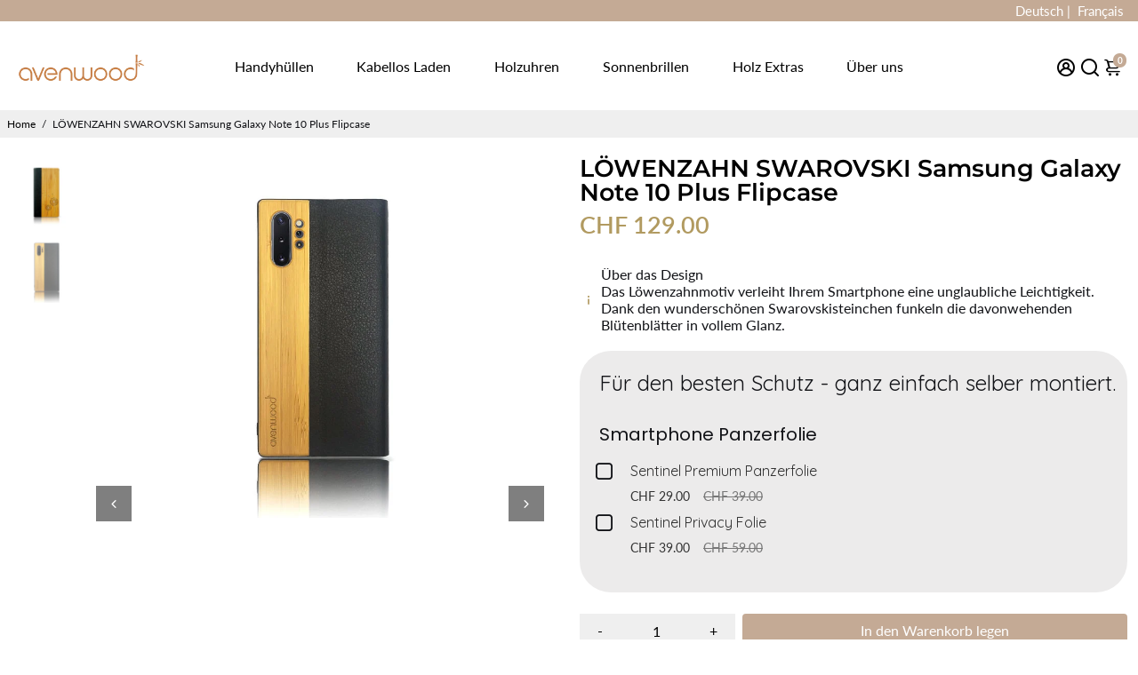

--- FILE ---
content_type: text/html; charset=utf-8
request_url: https://avenwood.ch/products/loewenzahn-swarovski-samsung-galaxy-note-10-plus-flipcase
body_size: 60065
content:















<!doctype html>
<html>
  <head>
    <script>
  // Google Consent Mode V2 integration script from Consentmo GDPR
  window.isenseRules = {};
  window.isenseRules.gcm = {
      gcmVersion: 2,
      integrationVersion: 2,
      initialState: 7,
      customChanges: false,
      consentUpdated: false,
      adsDataRedaction: true,
      urlPassthrough: false,
      storage: { ad_personalization: "granted", ad_storage: "granted", ad_user_data: "granted", analytics_storage: "granted", functionality_storage: "granted", personalization_storage: "granted", security_storage: "granted", wait_for_update: 500 }
  };
  window.isenseRules.initializeGcm = function (rules) {
    let initialState = rules.initialState;
    let analyticsBlocked = initialState === 0 || initialState === 3 || initialState === 6 || initialState === 7;
    let marketingBlocked = initialState === 0 || initialState === 2 || initialState === 5 || initialState === 7;
    let functionalityBlocked = initialState === 4 || initialState === 5 || initialState === 6 || initialState === 7;

    let gdprCache = localStorage.getItem('gdprCache') ? JSON.parse(localStorage.getItem('gdprCache')) : null;
    if (gdprCache && typeof gdprCache.updatedPreferences !== "undefined") {
      let updatedPreferences = gdprCache && typeof gdprCache.updatedPreferences !== "undefined" ? gdprCache.updatedPreferences : null;
      analyticsBlocked = parseInt(updatedPreferences.indexOf('analytics')) > -1;
      marketingBlocked = parseInt(updatedPreferences.indexOf('marketing')) > -1;
      functionalityBlocked = parseInt(updatedPreferences.indexOf('functionality')) > -1;

      rules.consentUpdated = true;
    }
    
    isenseRules.gcm = {
      ...rules,
      storage: {
        ad_personalization: marketingBlocked ? "denied" : "granted",
        ad_storage: marketingBlocked ? "denied" : "granted",
        ad_user_data: marketingBlocked ? "denied" : "granted",
        analytics_storage: analyticsBlocked ? "denied" : "granted",
        functionality_storage: functionalityBlocked ? "denied" : "granted",
        personalization_storage: functionalityBlocked ? "denied" : "granted",
        security_storage: "granted",
        wait_for_update: 500
      },
    };
  }

  // Google Consent Mode - initialization start
  window.isenseRules.initializeGcm({
    ...window.isenseRules.gcm,
    adsDataRedaction: true,
    urlPassthrough: false,
    initialState: 7
  });

  /*
  * initialState acceptable values:
  * 0 - Set both ad_storage and analytics_storage to denied
  * 1 - Set all categories to granted
  * 2 - Set only ad_storage to denied
  * 3 - Set only analytics_storage to denied
  * 4 - Set only functionality_storage to denied
  * 5 - Set both ad_storage and functionality_storage to denied
  * 6 - Set both analytics_storage and functionality_storage to denied
  * 7 - Set all categories to denied
  */

  window.dataLayer = window.dataLayer || [];
  function gtag() { window.dataLayer.push(arguments); }
  gtag("consent", "default", isenseRules.gcm.storage);
  isenseRules.gcm.adsDataRedaction && gtag("set", "ads_data_redaction", isenseRules.gcm.adsDataRedaction);
  isenseRules.gcm.urlPassthrough && gtag("set", "url_passthrough", isenseRules.gcm.urlPassthrough);
</script>
    <link rel='preconnect dns-prefetch' href='https://api.config-security.com/' crossorigin />
<link rel='preconnect dns-prefetch' href='https://conf.config-security.com/' crossorigin />
<link rel='preconnect dns-prefetch' href='https://whale.camera/' crossorigin />
<script>
/* >> TriplePixel :: start*/
window.TriplePixelData={TripleName:"avenwood.myshopify.com",ver:"2.12",plat:"SHOPIFY",isHeadless:false},function(W,H,A,L,E,_,B,N){function O(U,T,P,H,R){void 0===R&&(R=!1),H=new XMLHttpRequest,P?(H.open("POST",U,!0),H.setRequestHeader("Content-Type","text/plain")):H.open("GET",U,!0),H.send(JSON.stringify(P||{})),H.onreadystatechange=function(){4===H.readyState&&200===H.status?(R=H.responseText,U.includes(".txt")?eval(R):P||(N[B]=R)):(299<H.status||H.status<200)&&T&&!R&&(R=!0,O(U,T-1,P))}}if(N=window,!N[H+"sn"]){N[H+"sn"]=1,L=function(){return Date.now().toString(36)+"_"+Math.random().toString(36)};try{A.setItem(H,1+(0|A.getItem(H)||0)),(E=JSON.parse(A.getItem(H+"U")||"[]")).push({u:location.href,r:document.referrer,t:Date.now(),id:L()}),A.setItem(H+"U",JSON.stringify(E))}catch(e){}var i,m,p;A.getItem('"!nC`')||(_=A,A=N,A[H]||(E=A[H]=function(t,e,a){return void 0===a&&(a=[]),"State"==t?E.s:(W=L(),(E._q=E._q||[]).push([W,t,e].concat(a)),W)},E.s="Installed",E._q=[],E.ch=W,B="configSecurityConfModel",N[B]=1,O("https://conf.config-security.com/model",5),i=L(),m=A[atob("c2NyZWVu")],_.setItem("di_pmt_wt",i),p={id:i,action:"profile",avatar:_.getItem("auth-security_rand_salt_"),time:m[atob("d2lkdGg=")]+":"+m[atob("aGVpZ2h0")],host:A.TriplePixelData.TripleName,plat:A.TriplePixelData.plat,url:window.location.href,ref:document.referrer,ver:A.TriplePixelData.ver},O("https://api.config-security.com/event",5,p),O("https://whale.camera/live/dot.txt",5)))}}("","TriplePixel",localStorage);
/* << TriplePixel :: end*/
</script>
<link rel='preconnect dns-prefetch' href='https://triplewhale-pixel.web.app/' crossorigin />
<script>
/* >> TriplePixel :: start*/
window.TriplePixelData={TripleName:"avenwood.myshopify.com",ver:"1.9.0"},function(W,H,A,L,E,_,B,N){function O(U,T,P,H,R){void 0===R&&(R=!1),H=new XMLHttpRequest,P?(H.open("POST",U,!0),H.setRequestHeader("Content-Type","application/json")):H.open("GET",U,!0),H.send(JSON.stringify(P||{})),H.onreadystatechange=function(){4===H.readyState&&200===H.status?(R=H.responseText,U.includes(".txt")?eval(R):P||(N[B]=R)):(299<H.status||H.status<200)&&T&&!R&&(R=!0,O(U,T-1))}}if(N=window,!N[H+"sn"]){N[H+"sn"]=1;try{A.setItem(H,1+(0|A.getItem(H)||0)),(E=JSON.parse(A.getItem(H+"U")||"[]")).push(location.href),A.setItem(H+"U",JSON.stringify(E))}catch(e){}var i,m,p;A.getItem('"!nC`')||(_=A,A=N,A[H]||(L=function(){return Date.now().toString(36)+"_"+Math.random().toString(36)},E=A[H]=function(t,e){return"State"==t?E.s:(W=L(),(E._q=E._q||[]).push([W,t,e]),W)},E.s="Installed",E._q=[],E.ch=W,B="configSecurityConfModel",N[B]=1,O("//conf.config-security.com/model",5),i=L(),m=A[atob("c2NyZWVu")],_.setItem("di_pmt_wt",i),p={id:i,action:"profile",avatar:_.getItem("auth-security_rand_salt_"),time:m[atob("d2lkdGg=")]+":"+m[atob("aGVpZ2h0")],host:A.TriplePixelData.TripleName,url:window.location.href,ref:document.referrer,ver:window.TriplePixelData.ver},O("//api.config-security.com/",5,p),O("//triplewhale-pixel.web.app/dot1.9.txt",5)))}}("","TriplePixel",localStorage);
/* << TriplePixel :: end*/
</script>
<!--
888888b.                              888                88888888888 888                                      
888  "88b                             888                    888     888                                      
888  .88P                             888                    888     888                                      
8888888K.   .d88b.   .d88b.  .d8888b  888888 .d88b.  888d888 888     88888b.   .d88b.  88888b.d88b.   .d88b.  
888  "Y88b d88""88b d88""88b 88K      888   d8P  Y8b 888P"   888     888 "88b d8P  Y8b 888 "888 "88b d8P  Y8b 
888    888 888  888 888  888 "Y8888b. 888   88888888 888     888     888  888 88888888 888  888  888 88888888 
888   d88P Y88..88P Y88..88P      X88 Y88b. Y8b.     888     888     888  888 Y8b.     888  888  888 Y8b.     
8888888P"   "Y88P"   "Y88P"   88888P'  "Y888 "Y8888  888     888     888  888  "Y8888  888  888  888  "Y8888  
-->
    <title>
      LÖWENZAHN SWAROVSKI Samsung Galaxy Note 10 Plus Flipcase
      &ndash; avenwood
    </title>
    
    <meta name="description" content="Das Bambus Flipcase für das Samsung Galaxy Note 10 Plus Diese Holzhülle schützt zum einen die Rückseite des Samsung Galaxy Note 10 Plus und zudem auch noch das Display durch die zusätzliche Klappe. Die beiden Bambus Seiten werden durch ein Stück schwarzes Echtleder mit einander verbunden. Das Handy selbst wird in weich" />
    
    <link rel="canonical" href="https://avenwood.ch/products/loewenzahn-swarovski-samsung-galaxy-note-10-plus-flipcase" />
    <link href="https://static.boostertheme.co" rel="preconnect" crossorigin>
    <link rel="dns-prefetch" href="//static.boostertheme.co">
    <link href="https://theme.boostertheme.com" rel="preconnect" crossorigin>
    <link rel="dns-prefetch" href="//theme.boostertheme.com">
    <meta charset="utf-8">
    <meta http-equiv="X-UA-Compatible" content="IE=edge,chrome=1">
    <meta name="viewport" content="width=device-width,initial-scale=1,shrink-to-fit=no">

<!-- Start: Datalayer für Shopify & GTM -->
  <script>
  window.dataLayer = window.dataLayer || [];
  window.dataLayer.push({
  
    userType: 'visitor',
    customer: {
      id: '',
      lastOrder: '',
      orderCount: '',
      totalSpent: '',
      tags: ''
    }
  
});
</script>
<!-- Ende: Datalayer für Shopify & GTM -->
    
<!-- Google Tag Manager -->
<script>(function(w,d,s,l,i){w[l]=w[l]||[];w[l].push({'gtm.start':
new Date().getTime(),event:'gtm.js'});var f=d.getElementsByTagName(s)[0],
j=d.createElement(s),dl=l!='dataLayer'?'&l='+l:'';j.async=true;j.src=
'https://www.googletagmanager.com/gtm.js?id='+i+dl;f.parentNode.insertBefore(j,f);
})(window,document,'script','dataLayer','GTM-TMH46N');</script>
<!-- End Google Tag Manager -->
    
    


    <link rel="apple-touch-icon" sizes="180x180" href="//avenwood.ch/cdn/shop/files/favicon_apple_1_180x180_crop_center.png?v=1631562532">
    <link rel="icon" type="image/png" sizes="32x32" href="//avenwood.ch/cdn/shop/files/favicon_apple_1_32x32_crop_center.png?v=1631562532">
    <link rel="icon" type="image/png" sizes="16x16" href="//avenwood.ch/cdn/shop/files/favicon_apple_1_16x16_crop_center.png?v=1631562532">
    <link rel="manifest" href="//avenwood.ch/cdn/shop/t/7/assets/site.webmanifest?v=54823167968539821621707282480">
    <meta name="msapplication-TileColor" content="">
    <meta name="theme-color" content=">


    
  <script>window.performance && window.performance.mark && window.performance.mark('shopify.content_for_header.start');</script><meta name="google-site-verification" content="joyd7X9o7NaIt513qE7d5Zxi1SsBTyUDX83cSW2NBhQ">
<meta id="shopify-digital-wallet" name="shopify-digital-wallet" content="/59913437380/digital_wallets/dialog">
<meta name="shopify-checkout-api-token" content="5681e36d0e94a3101301372b397c0d71">
<link rel="alternate" hreflang="x-default" href="https://avenwood.ch/products/loewenzahn-swarovski-samsung-galaxy-note-10-plus-flipcase">
<link rel="alternate" hreflang="de" href="https://avenwood.ch/products/loewenzahn-swarovski-samsung-galaxy-note-10-plus-flipcase">
<link rel="alternate" hreflang="fr" href="https://avenwood.ch/fr/products/loewenzahn-swarovski-samsung-galaxy-note-10-plus-flipcase">
<link rel="alternate" type="application/json+oembed" href="https://avenwood.ch/products/loewenzahn-swarovski-samsung-galaxy-note-10-plus-flipcase.oembed">
<script async="async" src="/checkouts/internal/preloads.js?locale=de-CH"></script>
<link rel="preconnect" href="https://shop.app" crossorigin="anonymous">
<script async="async" src="https://shop.app/checkouts/internal/preloads.js?locale=de-CH&shop_id=59913437380" crossorigin="anonymous"></script>
<script id="apple-pay-shop-capabilities" type="application/json">{"shopId":59913437380,"countryCode":"CH","currencyCode":"CHF","merchantCapabilities":["supports3DS"],"merchantId":"gid:\/\/shopify\/Shop\/59913437380","merchantName":"avenwood","requiredBillingContactFields":["postalAddress","email"],"requiredShippingContactFields":["postalAddress","email"],"shippingType":"shipping","supportedNetworks":["visa","masterCard","amex"],"total":{"type":"pending","label":"avenwood","amount":"1.00"},"shopifyPaymentsEnabled":true,"supportsSubscriptions":true}</script>
<script id="shopify-features" type="application/json">{"accessToken":"5681e36d0e94a3101301372b397c0d71","betas":["rich-media-storefront-analytics"],"domain":"avenwood.ch","predictiveSearch":true,"shopId":59913437380,"locale":"de"}</script>
<script>var Shopify = Shopify || {};
Shopify.shop = "avenwood.myshopify.com";
Shopify.locale = "de";
Shopify.currency = {"active":"CHF","rate":"1.0"};
Shopify.country = "CH";
Shopify.theme = {"name":"Booster 6.1.8 - Avenwood (07.02.24) - jewelry","id":134442582212,"schema_name":"Booster-6.1.8","schema_version":"6.1.8","theme_store_id":null,"role":"main"};
Shopify.theme.handle = "null";
Shopify.theme.style = {"id":null,"handle":null};
Shopify.cdnHost = "avenwood.ch/cdn";
Shopify.routes = Shopify.routes || {};
Shopify.routes.root = "/";</script>
<script type="module">!function(o){(o.Shopify=o.Shopify||{}).modules=!0}(window);</script>
<script>!function(o){function n(){var o=[];function n(){o.push(Array.prototype.slice.apply(arguments))}return n.q=o,n}var t=o.Shopify=o.Shopify||{};t.loadFeatures=n(),t.autoloadFeatures=n()}(window);</script>
<script>
  window.ShopifyPay = window.ShopifyPay || {};
  window.ShopifyPay.apiHost = "shop.app\/pay";
  window.ShopifyPay.redirectState = null;
</script>
<script id="shop-js-analytics" type="application/json">{"pageType":"product"}</script>
<script defer="defer" async type="module" src="//avenwood.ch/cdn/shopifycloud/shop-js/modules/v2/client.init-shop-cart-sync_e98Ab_XN.de.esm.js"></script>
<script defer="defer" async type="module" src="//avenwood.ch/cdn/shopifycloud/shop-js/modules/v2/chunk.common_Pcw9EP95.esm.js"></script>
<script defer="defer" async type="module" src="//avenwood.ch/cdn/shopifycloud/shop-js/modules/v2/chunk.modal_CzmY4ZhL.esm.js"></script>
<script type="module">
  await import("//avenwood.ch/cdn/shopifycloud/shop-js/modules/v2/client.init-shop-cart-sync_e98Ab_XN.de.esm.js");
await import("//avenwood.ch/cdn/shopifycloud/shop-js/modules/v2/chunk.common_Pcw9EP95.esm.js");
await import("//avenwood.ch/cdn/shopifycloud/shop-js/modules/v2/chunk.modal_CzmY4ZhL.esm.js");

  window.Shopify.SignInWithShop?.initShopCartSync?.({"fedCMEnabled":true,"windoidEnabled":true});

</script>
<script>
  window.Shopify = window.Shopify || {};
  if (!window.Shopify.featureAssets) window.Shopify.featureAssets = {};
  window.Shopify.featureAssets['shop-js'] = {"shop-cart-sync":["modules/v2/client.shop-cart-sync_DazCVyJ3.de.esm.js","modules/v2/chunk.common_Pcw9EP95.esm.js","modules/v2/chunk.modal_CzmY4ZhL.esm.js"],"init-fed-cm":["modules/v2/client.init-fed-cm_D0AulfmK.de.esm.js","modules/v2/chunk.common_Pcw9EP95.esm.js","modules/v2/chunk.modal_CzmY4ZhL.esm.js"],"shop-cash-offers":["modules/v2/client.shop-cash-offers_BISyWFEA.de.esm.js","modules/v2/chunk.common_Pcw9EP95.esm.js","modules/v2/chunk.modal_CzmY4ZhL.esm.js"],"shop-login-button":["modules/v2/client.shop-login-button_D_c1vx_E.de.esm.js","modules/v2/chunk.common_Pcw9EP95.esm.js","modules/v2/chunk.modal_CzmY4ZhL.esm.js"],"pay-button":["modules/v2/client.pay-button_CHADzJ4g.de.esm.js","modules/v2/chunk.common_Pcw9EP95.esm.js","modules/v2/chunk.modal_CzmY4ZhL.esm.js"],"shop-button":["modules/v2/client.shop-button_CQnD2U3v.de.esm.js","modules/v2/chunk.common_Pcw9EP95.esm.js","modules/v2/chunk.modal_CzmY4ZhL.esm.js"],"avatar":["modules/v2/client.avatar_BTnouDA3.de.esm.js"],"init-windoid":["modules/v2/client.init-windoid_CmA0-hrC.de.esm.js","modules/v2/chunk.common_Pcw9EP95.esm.js","modules/v2/chunk.modal_CzmY4ZhL.esm.js"],"init-shop-for-new-customer-accounts":["modules/v2/client.init-shop-for-new-customer-accounts_BCzC_Mib.de.esm.js","modules/v2/client.shop-login-button_D_c1vx_E.de.esm.js","modules/v2/chunk.common_Pcw9EP95.esm.js","modules/v2/chunk.modal_CzmY4ZhL.esm.js"],"init-shop-email-lookup-coordinator":["modules/v2/client.init-shop-email-lookup-coordinator_DYzOit4u.de.esm.js","modules/v2/chunk.common_Pcw9EP95.esm.js","modules/v2/chunk.modal_CzmY4ZhL.esm.js"],"init-shop-cart-sync":["modules/v2/client.init-shop-cart-sync_e98Ab_XN.de.esm.js","modules/v2/chunk.common_Pcw9EP95.esm.js","modules/v2/chunk.modal_CzmY4ZhL.esm.js"],"shop-toast-manager":["modules/v2/client.shop-toast-manager_Bc-1elH8.de.esm.js","modules/v2/chunk.common_Pcw9EP95.esm.js","modules/v2/chunk.modal_CzmY4ZhL.esm.js"],"init-customer-accounts":["modules/v2/client.init-customer-accounts_CqlRHmZs.de.esm.js","modules/v2/client.shop-login-button_D_c1vx_E.de.esm.js","modules/v2/chunk.common_Pcw9EP95.esm.js","modules/v2/chunk.modal_CzmY4ZhL.esm.js"],"init-customer-accounts-sign-up":["modules/v2/client.init-customer-accounts-sign-up_DZmBw6yB.de.esm.js","modules/v2/client.shop-login-button_D_c1vx_E.de.esm.js","modules/v2/chunk.common_Pcw9EP95.esm.js","modules/v2/chunk.modal_CzmY4ZhL.esm.js"],"shop-follow-button":["modules/v2/client.shop-follow-button_Cx-w7rSq.de.esm.js","modules/v2/chunk.common_Pcw9EP95.esm.js","modules/v2/chunk.modal_CzmY4ZhL.esm.js"],"checkout-modal":["modules/v2/client.checkout-modal_Djjmh8qM.de.esm.js","modules/v2/chunk.common_Pcw9EP95.esm.js","modules/v2/chunk.modal_CzmY4ZhL.esm.js"],"shop-login":["modules/v2/client.shop-login_DMZMgoZf.de.esm.js","modules/v2/chunk.common_Pcw9EP95.esm.js","modules/v2/chunk.modal_CzmY4ZhL.esm.js"],"lead-capture":["modules/v2/client.lead-capture_SqejaEd8.de.esm.js","modules/v2/chunk.common_Pcw9EP95.esm.js","modules/v2/chunk.modal_CzmY4ZhL.esm.js"],"payment-terms":["modules/v2/client.payment-terms_DUeEqFTJ.de.esm.js","modules/v2/chunk.common_Pcw9EP95.esm.js","modules/v2/chunk.modal_CzmY4ZhL.esm.js"]};
</script>
<script>(function() {
  var isLoaded = false;
  function asyncLoad() {
    if (isLoaded) return;
    isLoaded = true;
    var urls = ["https:\/\/cdn.grw.reputon.com\/assets\/widget.js?shop=avenwood.myshopify.com","https:\/\/orderstatus.w3apps.co\/js\/orderlookup.js?shop=avenwood.myshopify.com","https:\/\/app.dinosell.com\/assets\/dinosell.min.js?shop=avenwood.myshopify.com","https:\/\/reconvert-cdn.com\/assets\/js\/store_reconvert_node.js?v=2\u0026scid=NjZjYWZlZGVhOWYwYzZhYTRmZjMwZDZjNjYwYjQxNjQuNTM1NjYwOWNiMjgwNjQxM2FjYTgxYjA4ZWU0N2UxMmE=\u0026shop=avenwood.myshopify.com"];
    for (var i = 0; i < urls.length; i++) {
      var s = document.createElement('script');
      s.type = 'text/javascript';
      s.async = true;
      s.src = urls[i];
      var x = document.getElementsByTagName('script')[0];
      x.parentNode.insertBefore(s, x);
    }
  };
  if(window.attachEvent) {
    window.attachEvent('onload', asyncLoad);
  } else {
    window.addEventListener('load', asyncLoad, false);
  }
})();</script>
<script id="__st">var __st={"a":59913437380,"offset":3600,"reqid":"1daa48c2-42d7-4217-a29d-98b7630a2c1f-1769054151","pageurl":"avenwood.ch\/products\/loewenzahn-swarovski-samsung-galaxy-note-10-plus-flipcase","u":"4b830bb70802","p":"product","rtyp":"product","rid":6928517038276};</script>
<script>window.ShopifyPaypalV4VisibilityTracking = true;</script>
<script id="captcha-bootstrap">!function(){'use strict';const t='contact',e='account',n='new_comment',o=[[t,t],['blogs',n],['comments',n],[t,'customer']],c=[[e,'customer_login'],[e,'guest_login'],[e,'recover_customer_password'],[e,'create_customer']],r=t=>t.map((([t,e])=>`form[action*='/${t}']:not([data-nocaptcha='true']) input[name='form_type'][value='${e}']`)).join(','),a=t=>()=>t?[...document.querySelectorAll(t)].map((t=>t.form)):[];function s(){const t=[...o],e=r(t);return a(e)}const i='password',u='form_key',d=['recaptcha-v3-token','g-recaptcha-response','h-captcha-response',i],f=()=>{try{return window.sessionStorage}catch{return}},m='__shopify_v',_=t=>t.elements[u];function p(t,e,n=!1){try{const o=window.sessionStorage,c=JSON.parse(o.getItem(e)),{data:r}=function(t){const{data:e,action:n}=t;return t[m]||n?{data:e,action:n}:{data:t,action:n}}(c);for(const[e,n]of Object.entries(r))t.elements[e]&&(t.elements[e].value=n);n&&o.removeItem(e)}catch(o){console.error('form repopulation failed',{error:o})}}const l='form_type',E='cptcha';function T(t){t.dataset[E]=!0}const w=window,h=w.document,L='Shopify',v='ce_forms',y='captcha';let A=!1;((t,e)=>{const n=(g='f06e6c50-85a8-45c8-87d0-21a2b65856fe',I='https://cdn.shopify.com/shopifycloud/storefront-forms-hcaptcha/ce_storefront_forms_captcha_hcaptcha.v1.5.2.iife.js',D={infoText:'Durch hCaptcha geschützt',privacyText:'Datenschutz',termsText:'Allgemeine Geschäftsbedingungen'},(t,e,n)=>{const o=w[L][v],c=o.bindForm;if(c)return c(t,g,e,D).then(n);var r;o.q.push([[t,g,e,D],n]),r=I,A||(h.body.append(Object.assign(h.createElement('script'),{id:'captcha-provider',async:!0,src:r})),A=!0)});var g,I,D;w[L]=w[L]||{},w[L][v]=w[L][v]||{},w[L][v].q=[],w[L][y]=w[L][y]||{},w[L][y].protect=function(t,e){n(t,void 0,e),T(t)},Object.freeze(w[L][y]),function(t,e,n,w,h,L){const[v,y,A,g]=function(t,e,n){const i=e?o:[],u=t?c:[],d=[...i,...u],f=r(d),m=r(i),_=r(d.filter((([t,e])=>n.includes(e))));return[a(f),a(m),a(_),s()]}(w,h,L),I=t=>{const e=t.target;return e instanceof HTMLFormElement?e:e&&e.form},D=t=>v().includes(t);t.addEventListener('submit',(t=>{const e=I(t);if(!e)return;const n=D(e)&&!e.dataset.hcaptchaBound&&!e.dataset.recaptchaBound,o=_(e),c=g().includes(e)&&(!o||!o.value);(n||c)&&t.preventDefault(),c&&!n&&(function(t){try{if(!f())return;!function(t){const e=f();if(!e)return;const n=_(t);if(!n)return;const o=n.value;o&&e.removeItem(o)}(t);const e=Array.from(Array(32),(()=>Math.random().toString(36)[2])).join('');!function(t,e){_(t)||t.append(Object.assign(document.createElement('input'),{type:'hidden',name:u})),t.elements[u].value=e}(t,e),function(t,e){const n=f();if(!n)return;const o=[...t.querySelectorAll(`input[type='${i}']`)].map((({name:t})=>t)),c=[...d,...o],r={};for(const[a,s]of new FormData(t).entries())c.includes(a)||(r[a]=s);n.setItem(e,JSON.stringify({[m]:1,action:t.action,data:r}))}(t,e)}catch(e){console.error('failed to persist form',e)}}(e),e.submit())}));const S=(t,e)=>{t&&!t.dataset[E]&&(n(t,e.some((e=>e===t))),T(t))};for(const o of['focusin','change'])t.addEventListener(o,(t=>{const e=I(t);D(e)&&S(e,y())}));const B=e.get('form_key'),M=e.get(l),P=B&&M;t.addEventListener('DOMContentLoaded',(()=>{const t=y();if(P)for(const e of t)e.elements[l].value===M&&p(e,B);[...new Set([...A(),...v().filter((t=>'true'===t.dataset.shopifyCaptcha))])].forEach((e=>S(e,t)))}))}(h,new URLSearchParams(w.location.search),n,t,e,['guest_login'])})(!0,!0)}();</script>
<script integrity="sha256-4kQ18oKyAcykRKYeNunJcIwy7WH5gtpwJnB7kiuLZ1E=" data-source-attribution="shopify.loadfeatures" defer="defer" src="//avenwood.ch/cdn/shopifycloud/storefront/assets/storefront/load_feature-a0a9edcb.js" crossorigin="anonymous"></script>
<script crossorigin="anonymous" defer="defer" src="//avenwood.ch/cdn/shopifycloud/storefront/assets/shopify_pay/storefront-65b4c6d7.js?v=20250812"></script>
<script data-source-attribution="shopify.dynamic_checkout.dynamic.init">var Shopify=Shopify||{};Shopify.PaymentButton=Shopify.PaymentButton||{isStorefrontPortableWallets:!0,init:function(){window.Shopify.PaymentButton.init=function(){};var t=document.createElement("script");t.src="https://avenwood.ch/cdn/shopifycloud/portable-wallets/latest/portable-wallets.de.js",t.type="module",document.head.appendChild(t)}};
</script>
<script data-source-attribution="shopify.dynamic_checkout.buyer_consent">
  function portableWalletsHideBuyerConsent(e){var t=document.getElementById("shopify-buyer-consent"),n=document.getElementById("shopify-subscription-policy-button");t&&n&&(t.classList.add("hidden"),t.setAttribute("aria-hidden","true"),n.removeEventListener("click",e))}function portableWalletsShowBuyerConsent(e){var t=document.getElementById("shopify-buyer-consent"),n=document.getElementById("shopify-subscription-policy-button");t&&n&&(t.classList.remove("hidden"),t.removeAttribute("aria-hidden"),n.addEventListener("click",e))}window.Shopify?.PaymentButton&&(window.Shopify.PaymentButton.hideBuyerConsent=portableWalletsHideBuyerConsent,window.Shopify.PaymentButton.showBuyerConsent=portableWalletsShowBuyerConsent);
</script>
<script data-source-attribution="shopify.dynamic_checkout.cart.bootstrap">document.addEventListener("DOMContentLoaded",(function(){function t(){return document.querySelector("shopify-accelerated-checkout-cart, shopify-accelerated-checkout")}if(t())Shopify.PaymentButton.init();else{new MutationObserver((function(e,n){t()&&(Shopify.PaymentButton.init(),n.disconnect())})).observe(document.body,{childList:!0,subtree:!0})}}));
</script>
<link id="shopify-accelerated-checkout-styles" rel="stylesheet" media="screen" href="https://avenwood.ch/cdn/shopifycloud/portable-wallets/latest/accelerated-checkout-backwards-compat.css" crossorigin="anonymous">
<style id="shopify-accelerated-checkout-cart">
        #shopify-buyer-consent {
  margin-top: 1em;
  display: inline-block;
  width: 100%;
}

#shopify-buyer-consent.hidden {
  display: none;
}

#shopify-subscription-policy-button {
  background: none;
  border: none;
  padding: 0;
  text-decoration: underline;
  font-size: inherit;
  cursor: pointer;
}

#shopify-subscription-policy-button::before {
  box-shadow: none;
}

      </style>

<script>window.performance && window.performance.mark && window.performance.mark('shopify.content_for_header.end');</script>
  <!-- "snippets/shogun-products.liquid" was not rendered, the associated app was uninstalled -->


    <style>
              @font-face {
  font-family: Montserrat;
  font-weight: 600;
  font-style: normal;
  src: url("//avenwood.ch/cdn/fonts/montserrat/montserrat_n6.1326b3e84230700ef15b3a29fb520639977513e0.woff2") format("woff2"),
       url("//avenwood.ch/cdn/fonts/montserrat/montserrat_n6.652f051080eb14192330daceed8cd53dfdc5ead9.woff") format("woff");
font-display: swap;}
      @font-face {
  font-family: Lato;
  font-weight: 400;
  font-style: normal;
  src: url("//avenwood.ch/cdn/fonts/lato/lato_n4.c3b93d431f0091c8be23185e15c9d1fee1e971c5.woff2") format("woff2"),
       url("//avenwood.ch/cdn/fonts/lato/lato_n4.d5c00c781efb195594fd2fd4ad04f7882949e327.woff") format("woff");
font-display: swap;}
     @font-face {
  font-family: Lato;
  font-weight: 600;
  font-style: normal;
  src: url("//avenwood.ch/cdn/fonts/lato/lato_n6.38d0e3b23b74a60f769c51d1df73fac96c580d59.woff2") format("woff2"),
       url("//avenwood.ch/cdn/fonts/lato/lato_n6.3365366161bdcc36a3f97cfbb23954d8c4bf4079.woff") format("woff");
font-display: swap;}
     @font-face {
  font-family: Lato;
  font-weight: 700;
  font-style: normal;
  src: url("//avenwood.ch/cdn/fonts/lato/lato_n7.900f219bc7337bc57a7a2151983f0a4a4d9d5dcf.woff2") format("woff2"),
       url("//avenwood.ch/cdn/fonts/lato/lato_n7.a55c60751adcc35be7c4f8a0313f9698598612ee.woff") format("woff");
font-display: swap;}
 :root{--baseFont: Lato, sans-serif;--titleFont: Montserrat, sans-serif;--smallFontSize: 15px;--baseFontSize: 16px;--mediumFontSize: 27px;--mediumSubtitleFontSize: 21.6px;--bigFontSize: 48px;--headingFontSize: 27px;--subHeadingFontSize: 15px;--bodyBackgroundColor: #FFFFFF;--textColor:  #121317;--titleColor: #000000;--secondaryBodyBackgroundColor: #EFEFEF;--secondaryTextColor: #c4aa95;--linkColor: #000000;--gLinkColor: #000000;--accentColor: #c4aa95;--accentColor005: rgba(196, 170, 149, 0.05);--accentColor01: rgba(196, 170, 149, 0.1);--accentColor025: rgba(196, 170, 149, 0.25);--accentColor05: rgba(196, 170, 149, 0.5);--accentColor075: rgba(196, 170, 149, 0.75);--accentTextColor: #FFFFFF;--secondaryAccentColor: #ffffff;--secondaryAccentTextColor: #000000;--disabledBackgroundColor: ;--disabledTextColor: ;--alertColor: #c47c43;--alertColor005: rgba(196, 124, 67, 0.05);--borderRadius: 0px;--borderRadiusSmall: 0px;--cardPadding: 4px;--maxwidth:1400px;;--inputFill: #EFEFEF;--inputContent: #000000}*{box-sizing:border-box;backface-visibility:hidden}html{-webkit-text-size-adjust:100%}body{margin:0}main{display:block}hr{box-sizing:content-box;height:0;overflow:visible}pre{font-family:monospace, monospace;font-size:1em}a{background-color:transparent}abbr[title]{border-bottom:none;text-decoration:underline;text-decoration:underline dotted}b,strong{font-weight:bolder}code,kbd,samp{font-family:monospace, monospace;font-size:1em}small{font-size:80%}sub,sup{font-size:75%;line-height:0;position:relative;vertical-align:baseline}sub{bottom:-0.25em}sup{top:-0.5em}img{border-style:none;max-width:100%;height:auto}button,input,optgroup,select,textarea{font-family:inherit;font-size:100%;line-height:1.15;margin:0;background:var(--inputFill);color:var(--inputContent);border:0px solid #e2e2e2;border-radius:var(--borderRadiusSmall)}button:hover,select:hover{cursor:pointer}button,input{overflow:visible}button,select{text-transform:none}button,[type="button"],[type="reset"],[type="submit"]{-webkit-appearance:button}button::-moz-focus-inner,[type="button"]::-moz-focus-inner,[type="reset"]::-moz-focus-inner,[type="submit"]::-moz-focus-inner{border-style:none;padding:0}button:-moz-focusring,[type="button"]:-moz-focusring,[type="reset"]:-moz-focusring,[type="submit"]:-moz-focusring{outline:1px dotted ButtonText}fieldset{padding:0.35em 0.75em 0.625em}legend{box-sizing:border-box;color:inherit;display:table;max-width:100%;padding:0;white-space:normal}progress{vertical-align:baseline}textarea{overflow:auto}[type="checkbox"],[type="radio"]{box-sizing:border-box;padding:0}[type="number"]::-webkit-inner-spin-button,[type="number"]::-webkit-outer-spin-button{height:auto}[type="search"]{-webkit-appearance:textfield;outline-offset:-2px}[type="search"]::-webkit-search-decoration{-webkit-appearance:none}::-webkit-file-upload-button{-webkit-appearance:button;font:inherit}details{display:block}summary{display:list-item}template{display:none}[hidden]{display:none}:focus{outline:0}select:focus,input:focus{border:0px solid darken(#e2e2e2, 20%)}[class^="col"] p{width:100%}.container-fluid,.container{margin-right:auto;margin-left:auto}.row-container{margin:auto auto}.row{position:relative;display:-webkit-box;display:-ms-flexbox;display:flex;-webkit-box-flex:0;-ms-flex:0 1 auto;flex:0 1 auto;-webkit-box-orient:horizontal;-webkit-box-direction:normal;-ms-flex-direction:row;flex-direction:row;-ms-flex-wrap:wrap;flex-wrap:wrap;width:100%}.row.reverse{-webkit-box-orient:horizontal;-webkit-box-direction:reverse;-ms-flex-direction:row-reverse;flex-direction:row-reverse}.col.reverse{-webkit-box-orient:vertical;-webkit-box-direction:reverse;-ms-flex-direction:column-reverse;flex-direction:column-reverse}.hide{display:none !important}.col-min,.col,.col-1,.col-2,.col-3,.col-4,.col-5,.col-6,.col-7,.col-8,.col-9,.col-10,.col-11,.col-12,.col-offset-0,.col-offset-1,.col-offset-2,.col-offset-3,.col-offset-4,.col-offset-5,.col-offset-6,.col-offset-7,.col-offset-8,.col-offset-9,.col-offset-10,.col-offset-11,.col-offset-12{display:flex;-webkit-box-flex:0;-ms-flex:0 0 auto;flex:0 0 auto;padding-right:12px;padding-left:12px}.col-min{max-width:100%}.col{-webkit-box-flex:1;-ms-flex-positive:1;flex-grow:1;-ms-flex-preferred-size:0;flex-basis:0;max-width:100%}.col-1{-ms-flex-preferred-size:8.33333333%;flex-basis:8.33333333%;max-width:8.33333333%}.col-2{-ms-flex-preferred-size:16.66666667%;flex-basis:16.66666667%;max-width:16.66666667%}.col-3{-ms-flex-preferred-size:25%;flex-basis:25%;max-width:25%}.col-4{-ms-flex-preferred-size:33.33333333%;flex-basis:33.33333333%;max-width:33.33333333%}.col-5{-ms-flex-preferred-size:41.66666667%;flex-basis:41.66666667%;max-width:41.66666667%}.col-6{-ms-flex-preferred-size:50%;flex-basis:50%;max-width:50%}.col-7{-ms-flex-preferred-size:58.33333333%;flex-basis:58.33333333%;max-width:58.33333333%}.col-8{-ms-flex-preferred-size:66.66666667%;flex-basis:66.66666667%;max-width:66.66666667%}.col-9{-ms-flex-preferred-size:75%;flex-basis:75%;max-width:75%}.col-10{-ms-flex-preferred-size:83.33333333%;flex-basis:83.33333333%;max-width:83.33333333%}.col-11{-ms-flex-preferred-size:91.66666667%;flex-basis:91.66666667%;max-width:91.66666667%}.col-12{-ms-flex-preferred-size:100%;flex-basis:100%;max-width:100%}.col-offset-0{margin-left:0}.col-offset-1{margin-left:8.33333333%}.col-offset-2{margin-left:16.66666667%}.col-offset-3{margin-left:25%}.col-offset-4{margin-left:33.33333333%}.col-offset-5{margin-left:41.66666667%}.col-offset-6{margin-left:50%}.col-offset-7{margin-left:58.33333333%}.col-offset-8{margin-left:66.66666667%}.col-offset-9{margin-left:75%}.col-offset-10{margin-left:83.33333333%}.col-offset-11{margin-left:91.66666667%}.start{-webkit-box-pack:start;-ms-flex-pack:start;justify-content:flex-start;justify-items:flex-start;text-align:left;text-align:start}.center{-webkit-box-pack:center;-ms-flex-pack:center;justify-content:center;justify-items:center;text-align:center}.end{-webkit-box-pack:end;-ms-flex-pack:end;justify-content:flex-end;justify-items:flex-end;text-align:right;text-align:end}.top{-webkit-box-align:start;-ms-flex-align:start;align-items:flex-start;align-content:flex-start}.middle{-webkit-box-align:center;-ms-flex-align:center;align-items:center;align-content:center}.bottom{-webkit-box-align:end;-ms-flex-align:end;align-items:flex-end;align-content:flex-end}.around{-ms-flex-pack:distribute;justify-content:space-around}.between{-webkit-box-pack:justify;-ms-flex-pack:justify;justify-content:space-between}.first{-webkit-box-ordinal-group:0;-ms-flex-order:-1;order:-1}.last{-webkit-box-ordinal-group:2;-ms-flex-order:1;order:1}@media only screen and (min-width: 600px){.col-sm-min,.col-sm,.col-sm-1,.col-sm-2,.col-sm-3,.col-sm-4,.col-sm-5,.col-sm-6,.col-sm-7,.col-sm-8,.col-sm-9,.col-sm-10,.col-sm-11,.col-sm-12,.col-sm-offset-0,.col-sm-offset-1,.col-sm-offset-2,.col-sm-offset-3,.col-sm-offset-4,.col-sm-offset-5,.col-sm-offset-6,.col-sm-offset-7,.col-sm-offset-8,.col-sm-offset-9,.col-sm-offset-10,.col-sm-offset-11,.col-sm-offset-12{display:flex;-webkit-box-flex:0;-ms-flex:0 0 auto;flex:0 0 auto;padding-right:12px;padding-left:12px}.col-sm{-webkit-box-flex:1;-ms-flex-positive:1;flex-grow:1;-ms-flex-preferred-size:0;flex-basis:0;max-width:100%}.col-sm-1{-ms-flex-preferred-size:8.33333333%;flex-basis:8.33333333%;max-width:8.33333333%}.col-sm-2{-ms-flex-preferred-size:16.66666667%;flex-basis:16.66666667%;max-width:16.66666667%}.col-sm-3{-ms-flex-preferred-size:25%;flex-basis:25%;max-width:25%}.col-sm-4{-ms-flex-preferred-size:33.33333333%;flex-basis:33.33333333%;max-width:33.33333333%}.col-sm-5{-ms-flex-preferred-size:41.66666667%;flex-basis:41.66666667%;max-width:41.66666667%}.col-sm-6{-ms-flex-preferred-size:50%;flex-basis:50%;max-width:50%}.col-sm-7{-ms-flex-preferred-size:58.33333333%;flex-basis:58.33333333%;max-width:58.33333333%}.col-sm-8{-ms-flex-preferred-size:66.66666667%;flex-basis:66.66666667%;max-width:66.66666667%}.col-sm-9{-ms-flex-preferred-size:75%;flex-basis:75%;max-width:75%}.col-sm-10{-ms-flex-preferred-size:83.33333333%;flex-basis:83.33333333%;max-width:83.33333333%}.col-sm-11{-ms-flex-preferred-size:91.66666667%;flex-basis:91.66666667%;max-width:91.66666667%}.col-sm-12{-ms-flex-preferred-size:100%;flex-basis:100%;max-width:100%}.col-sm-offset-0{margin-left:0}.col-sm-offset-1{margin-left:8.33333333%}.col-sm-offset-2{margin-left:16.66666667%}.col-sm-offset-3{margin-left:25%}.col-sm-offset-4{margin-left:33.33333333%}.col-sm-offset-5{margin-left:41.66666667%}.col-sm-offset-6{margin-left:50%}.col-sm-offset-7{margin-left:58.33333333%}.col-sm-offset-8{margin-left:66.66666667%}.col-sm-offset-9{margin-left:75%}.col-sm-offset-10{margin-left:83.33333333%}.col-sm-offset-11{margin-left:91.66666667%}.start-sm{-webkit-box-pack:start;-ms-flex-pack:start;justify-content:flex-start;text-align:left;text-align:start}.center-sm{-webkit-box-pack:center;-ms-flex-pack:center;justify-content:center;text-align:center}.end-sm{-webkit-box-pack:end;-ms-flex-pack:end;justify-content:flex-end;text-align:right;text-align:end}.top-sm{-webkit-box-align:start;-ms-flex-align:start;align-items:flex-start}.middle-sm{-webkit-box-align:center;-ms-flex-align:center;align-items:center}.bottom-sm{-webkit-box-align:end;-ms-flex-align:end;align-items:flex-end}.around-sm{-ms-flex-pack:distribute;justify-content:space-around}.between-sm{-webkit-box-pack:justify;-ms-flex-pack:justify;justify-content:space-between}.first-sm{-webkit-box-ordinal-group:0;-ms-flex-order:-1;order:-1}.last-sm{-webkit-box-ordinal-group:2;-ms-flex-order:1;order:1}}@media only screen and (min-width: 768px){.col-md-min,.col-md,.col-md-1,.col-md-2,.col-md-3,.col-md-4,.col-md-5,.col-md-6,.col-md-7,.col-md-8,.col-md-9,.col-md-10,.col-md-11,.col-md-12,.col-md-1-5,.col-md-offset-0,.col-md-offset-1,.col-md-offset-2,.col-md-offset-3,.col-md-offset-4,.col-md-offset-5,.col-md-offset-6,.col-md-offset-7,.col-md-offset-8,.col-md-offset-9,.col-md-offset-10,.col-md-offset-11,.col-md-offset-12{display:flex;-webkit-box-flex:0;-ms-flex:0 0 auto;flex:0 0 auto;padding-right:12px;padding-left:12px}.col-md{-webkit-box-flex:1;-ms-flex-positive:1;flex-grow:1;-ms-flex-preferred-size:0;flex-basis:0;max-width:100%}.col-md-1-5{-ms-flex-preferred-size:20%;flex-basis:20%;max-width:20%}.col-md-1{-ms-flex-preferred-size:8.33333333%;flex-basis:8.33333333%;max-width:8.33333333%}.col-md-2{-ms-flex-preferred-size:16.66666667%;flex-basis:16.66666667%;max-width:16.66666667%}.col-md-3{-ms-flex-preferred-size:25%;flex-basis:25%;max-width:25%}.col-md-4{-ms-flex-preferred-size:33.33333333%;flex-basis:33.33333333%;max-width:33.33333333%}.col-md-5{-ms-flex-preferred-size:41.66666667%;flex-basis:41.66666667%;max-width:41.66666667%}.col-md-6{-ms-flex-preferred-size:50%;flex-basis:50%;max-width:50%}.col-md-7{-ms-flex-preferred-size:58.33333333%;flex-basis:58.33333333%;max-width:58.33333333%}.col-md-8{-ms-flex-preferred-size:66.66666667%;flex-basis:66.66666667%;max-width:66.66666667%}.col-md-9{-ms-flex-preferred-size:75%;flex-basis:75%;max-width:75%}.col-md-10{-ms-flex-preferred-size:83.33333333%;flex-basis:83.33333333%;max-width:83.33333333%}.col-md-11{-ms-flex-preferred-size:91.66666667%;flex-basis:91.66666667%;max-width:91.66666667%}.col-md-12{-ms-flex-preferred-size:100%;flex-basis:100%;max-width:100%}.col-md-offset-0{margin-left:0}.col-md-offset-1{margin-left:8.33333333%}.col-md-offset-2{margin-left:16.66666667%}.col-md-offset-3{margin-left:25%}.col-md-offset-4{margin-left:33.33333333%}.col-md-offset-5{margin-left:41.66666667%}.col-md-offset-6{margin-left:50%}.col-md-offset-7{margin-left:58.33333333%}.col-md-offset-8{margin-left:66.66666667%}.col-md-offset-9{margin-left:75%}.col-md-offset-10{margin-left:83.33333333%}.col-md-offset-11{margin-left:91.66666667%}.start-md{-webkit-box-pack:start;-ms-flex-pack:start;justify-content:flex-start;text-align:left;text-align:start}.center-md{-webkit-box-pack:center;-ms-flex-pack:center;justify-content:center;text-align:center}.end-md{-webkit-box-pack:end;-ms-flex-pack:end;justify-content:flex-end;text-align:right;text-align:end}.top-md{-webkit-box-align:start;-ms-flex-align:start;align-items:flex-start}.middle-md{-webkit-box-align:center;-ms-flex-align:center;align-items:center}.bottom-md{-webkit-box-align:end;-ms-flex-align:end;align-items:flex-end}.around-md{-ms-flex-pack:distribute;justify-content:space-around}.between-md{-webkit-box-pack:justify;-ms-flex-pack:justify;justify-content:space-between}.first-md{-webkit-box-ordinal-group:0;-ms-flex-order:-1;order:-1}.last-md{-webkit-box-ordinal-group:2;-ms-flex-order:1;order:1}}@media only screen and (min-width: 1024px){.col-lg-min,.col-lg,.col-lg-1,.col-lg-2,.col-lg-3,.col-lg-4,.col-lg-5,.col-lg-1-5,.col-lg-6,.col-lg-7,.col-lg-8,.col-lg-9,.col-lg-10,.col-lg-11,.col-lg-12,.col-lg-offset-0,.col-lg-offset-1,.col-lg-offset-2,.col-lg-offset-3,.col-lg-offset-4,.col-lg-offset-5,.col-lg-offset-6,.col-lg-offset-7,.col-lg-offset-8,.col-lg-offset-9,.col-lg-offset-10,.col-lg-offset-11,.col-lg-offset-12{display:flex;-webkit-box-flex:0;-ms-flex:0 0 auto;flex:0 0 auto;padding-right:12px;padding-left:12px}.col-lg{-webkit-box-flex:1;-ms-flex-positive:1;flex-grow:1;-ms-flex-preferred-size:0;flex-basis:0;max-width:100%}.col-lg-1{-ms-flex-preferred-size:8.33333333%;flex-basis:8.33333333%;max-width:8.33333333%}.col-lg-2{-ms-flex-preferred-size:16.66666667%;flex-basis:16.66666667%;max-width:16.66666667%}.col-lg-1-5{-ms-flex-preferred-size:20%;flex-basis:20%;max-width:20%}.col-lg-3{-ms-flex-preferred-size:25%;flex-basis:25%;max-width:25%}.col-lg-4{-ms-flex-preferred-size:33.33333333%;flex-basis:33.33333333%;max-width:33.33333333%}.col-lg-5{-ms-flex-preferred-size:41.66666667%;flex-basis:41.66666667%;max-width:41.66666667%}.col-lg-6{-ms-flex-preferred-size:50%;flex-basis:50%;max-width:50%}.col-lg-7{-ms-flex-preferred-size:58.33333333%;flex-basis:58.33333333%;max-width:58.33333333%}.col-lg-8{-ms-flex-preferred-size:66.66666667%;flex-basis:66.66666667%;max-width:66.66666667%}.col-lg-9{-ms-flex-preferred-size:75%;flex-basis:75%;max-width:75%}.col-lg-10{-ms-flex-preferred-size:83.33333333%;flex-basis:83.33333333%;max-width:83.33333333%}.col-lg-11{-ms-flex-preferred-size:91.66666667%;flex-basis:91.66666667%;max-width:91.66666667%}.col-lg-12{-ms-flex-preferred-size:100%;flex-basis:100%;max-width:100%}.col-lg-offset-0{margin-left:0}.col-lg-offset-1{margin-left:8.33333333%}.col-lg-offset-2{margin-left:16.66666667%}.col-lg-offset-3{margin-left:25%}.col-lg-offset-4{margin-left:33.33333333%}.col-lg-offset-5{margin-left:41.66666667%}.col-lg-offset-6{margin-left:50%}.col-lg-offset-7{margin-left:58.33333333%}.col-lg-offset-8{margin-left:66.66666667%}.col-lg-offset-9{margin-left:75%}.col-lg-offset-10{margin-left:83.33333333%}.col-lg-offset-11{margin-left:91.66666667%}.start-lg{-webkit-box-pack:start;-ms-flex-pack:start;justify-content:flex-start;text-align:left;text-align:start}.center-lg{-webkit-box-pack:center;-ms-flex-pack:center;justify-content:center;text-align:center}.end-lg{-webkit-box-pack:end;-ms-flex-pack:end;justify-content:flex-end;text-align:right;text-align:end}.top-lg{-webkit-box-align:start;-ms-flex-align:start;align-items:flex-start}.middle-lg{-webkit-box-align:center;-ms-flex-align:center;align-items:center}.bottom-lg{-webkit-box-align:end;-ms-flex-align:end;align-items:flex-end}.around-lg{-ms-flex-pack:distribute;justify-content:space-around}.between-lg{-webkit-box-pack:justify;-ms-flex-pack:justify;justify-content:space-between}.first-lg{-webkit-box-ordinal-group:0;-ms-flex-order:-1;order:-1}.last-lg{-webkit-box-ordinal-group:2;-ms-flex-order:1;order:1}}.primaryCombo{background-color:var(--accentColor);color:var(--accentTextColor)}.primaryCombo--reversed{background-color:var(--accentTextColor);color:var(--accentColor)}.secondaryCombo{background-color:var(--secondaryAccentColor);color:var(--secondaryAccentTextColor)}.secondaryCombo--reversed{background-color:var(--secondaryAccentTextColor);color:var(--secondaryAccentColor)}.unflex{display:block}.flex{display:flex}::-moz-selection{color:var(--accentTextColor);background:var(--accentColor)}::selection{color:var(--accentTextColor);background:var(--accentColor)}table{border:1px inset transparent;border-collapse:collapse}td,th{padding:16px}tr{transition:background-color 0.15s}tr:nth-child(even){background-color:rgba(239, 239, 239, 0.85);color:var(--secondaryTextColor)}tr:hover{background-color:var(--secondaryBodyBackgroundColor)}.h-reset,.h-reset--all h1,.h-reset--all h2,.h-reset--all h3,.h-reset--all h4,.h-reset--all h5,.h-reset--all h6{margin:0;line-height:1em;font-weight:normal}.urgency__text span p{margin:0}h1,h2,h3{font-family:var(--titleFont)}h1,h2{font-weight:600;color:var(--titleColor)}p,span{color:var(--textColor)}.p-reset,.p-reset--all p{line-height:1.35em;margin:0}a{color:var(--linkColor)}a:not(.button):hover{color:var(--accentColor)}.inherit .s__block *:not(.button):not(.tag):not(.countdown),.footer.inherit *:not(.button),.subfooter.inherit *:not(.button),.info-bar *,.bcard--default .inherit *,.slide .inherit *,.banner.inherit *{color:inherit}.max-width,.layout__boxed,.layout__stretchBg>.layout__content{max-width:var(--maxwidth);margin-right:auto;margin-left:auto;width:100%;position:relative}.raw__content{padding-left:0.75rem;padding-right:0.75rem}.layout__boxed>.layout__content,.layout__stretchContent>.layout__content{margin-right:auto;margin-left:auto;width:100%;position:relative}html,body{height:100%}.container{min-height:100vh;display:flex;flex-direction:column}main{display:flex;flex-direction:column;flex:1 1 auto}.wrapper--bottom{margin-top:auto;padding-top:48px}body{font-family:var(--baseFont);font-weight:400;font-size:var(--baseFontSize);background:var(--bodyBackgroundColor);color:var(--textColor)}input{border-radius:var(--borderRadiusSmall)}.svg-icon{height:20px;width:20px;max-height:100%;fill:currentColor}.icon-link{height:100%;line-height:0;max-height:20px;margin:0px 4px !important}.icon-link .uil{font-size:25px;color:currentColor}.icon-link .uil.uil-facebook-f{font-size:22px}.icon-link .uil.uil-whatsapp{font-size:23px;line-height:20px}.icon-link .uil::before{line-height:20px;margin:0px !important;padding:0px}.overlay{position:absolute;width:100%;height:100%;top:0;left:0}.self__align--center{align-self:center}.self__align--top{align-self:flex-start}.self__align--bottom{align-self:flex-end}.self__justify--start{justify-self:flex-start}.self__justify--center{justify-self:center}.self__justify--end{justify-self:flex-end}.border-radius{border-radius:var(--borderRadius)}.border-radius--small{border-radius:var(--borderRadiusSmall)}.margin__vertical{margin-top:12px;margin-bottom:12px}.margin__horizontal{margin-left:12px;margin-right:12px}.margin--4{margin:4px}.margin__bottom--12{margin-bottom:12px}.margin__horizontal--4{margin-left:4px;margin-right:4px}.margin--8{margin:8px}.margin--16{margin:16px}.padding__horizontal{padding-left:12px;padding-right:12px}.padding__vertical{padding-top:12px;padding-bottom:12px}.bg__top{background-position:top}.bg__bottom{background-position:bottom}.bg__middle{background-position:center}.disable-select{-webkit-touch-callout:none;-webkit-user-select:none;-khtml-user-select:none;-moz-user-select:none;-ms-user-select:none;user-select:none}.fancy-scroll::-webkit-scrollbar{width:3px}.fancy-scroll::-webkit-scrollbar-track{background:#f1f1f1}.fancy-scroll::-webkit-scrollbar-thumb{background:#888}.fancy-scroll::-webkit-scrollbar-thumb:hover{background:#555}.hidden-scroll::-webkit-scrollbar{width:0px}.hidden-scroll::-webkit-scrollbar-track{background:transparent}.hidden-scroll::-webkit-scrollbar-thumb{background:transparent}.hidden-scroll::-webkit-scrollbar-thumb:hover{background:transparent}select{padding:0.5rem;border-radius:var(--borderRadiusSmall);font-size:var(--smallFontSize)}.booster__popup--holder{position:fixed;right:10px;top:10px;z-index:99;max-width:calc(100% - 20px)}.booster__popup{opacity:0;padding:10px;margin-top:10px;max-width:100%;display:block;text-decoration:none !important}.booster__popup--error{background:var(--alertColor);color:var(--accentTextColor) !important}.booster__popup--info,.booster__popup--success{background:var(--accentColor);color:var(--accentTextColor) !important}.booster__popup--warning{background:#ffe58e;color:black !important}.banner{margin-bottom:24px;padding:24px}.description--collapse{display:-webkit-box;-webkit-box-orient:vertical;overflow:hidden;-webkit-line-clamp:1;text-overflow:ellipsis}.description--collapse>*:not(style):not(script){display:inline-block;min-width:100%}.readMore__toggle{margin-top:12px;display:inline-block}.readMore__toggle:hover{cursor:pointer}.readMore__toggle::after{content:' more'}.pagination{margin:24px 0px}.pagination__page{margin:0px 4px !important;padding:6px 12px;text-decoration:none;transition:all 0.15s;border-radius:var(--borderRadiusSmall)}.pagination__page .uil::before{margin:0px !important}.pagination__page:hover{color:var(--accentColor);background:rgba(196, 170, 149, 0.1)}.pagination__page--current,.pagination__page--current:hover{color:var(--accentTextColor);background:var(--accentColor)}@media screen and (max-width: 767px){.pagination__page{padding:6px}}[data-bstr-slide-holder]{overflow:hidden;overflow-x:scroll;-ms-overflow-style:none;scrollbar-width:none;scroll-behavior:smooth;scroll-snap-type:x mandatory;display:flex;flex-wrap:nowrap}[data-bstr-slide-holder]::-webkit-scrollbar{display:none}[data-bstr-slider-orientation="vertical"]{overflow:hidden;overflow-y:scroll;scroll-snap-type:y mandatory;padding-left:0;scroll-padding-left:0;flex-direction:column}[data-bstr-slide]{scroll-snap-align:start}.nav__utils{justify-content:flex-end}.page__header .logo--transparent{display:none}.header__plist--item{display:flex;margin-bottom:0.5rem}.header__plist--item>a{flex-shrink:0}.header__plist--image{height:80px;width:80px;object-fit:cover;flex-shrink:0;margin-right:0.5rem}.header__plist--name{display:block;margin-bottom:0.35rem;white-space:normal}.header__utility>*:hover,.header__utility .uil:hover{cursor:pointer;color:var(--accent)}.header__utility>*:not(:first-child){margin-left:.15rem}.search__icon{color:inherit}#user__button:checked+.user__holder,#i18n__button:checked+.i18n__holder{height:auto;padding:24px;opacity:1}#user__button:checked+.user__holder{padding-bottom:16px}#user__button:checked ~ .overlay,#i18n__button:checked ~ .overlay{display:block;background:black;opacity:.2}.user__button label,.i18n__button label{position:relative;z-index:1}.user__holder,.i18n__holder{position:absolute;margin-top:12px;background:var(--bodyBackgroundColor);min-width:200px;right:0px;box-shadow:0px 0px 10px rgba(0,0,0,0.08);text-align:left;display:block;height:0;overflow:hidden;opacity:0;transition:opacity 0.25s;padding:0px;z-index:999;color:var(--textColor);font-size:initial}.user__button .overlay,.i18n__button .overlay{position:fixed;z-index:0;display:none}.user__link{display:block;text-decoration:none;margin-bottom:12px !important}.user__link .uil{font-size:1.1em;margin-right:6px}.i18n__title{display:block;margin-bottom:8px !important;text-transform:uppercase;font-size:13px;font-weight:600}.i18n__title:last-of-type{margin-top:16px !important}.i18n__title:first-of-type{margin-top:0px !important}.search__container{position:relative;display:inline-block;flex:1;text-align:right}.search__container--inline{height:auto}.search__container--abs{position:fixed;left:0;top:0;box-shadow:0px 0px 10px rgba(0,0,0,0.08);z-index:999;width:100%;opacity:0;transform:translateY(-100%);transition:all 0.25s}.search__container--abs .search__container--wrapper{padding:24px 32px;background:var(--bodyBackgroundColor)}.search__container--abs.focused{opacity:1;transform:translateY(0%)}.search__container--abs form input{font-size:25px;width:calc(100% - 35px);max-width:780px;padding:8px 16px;margin-top:8px;padding-left:0px;background:transparent;border:none}.search__container--abs .search__icon--submit{font-size:20px;padding:0px;margin:0px !important;background:transparent;border:none}.search__container--abs .search__overlay{background:black;position:fixed;z-index:-1;height:100vh;width:100vw;left:0;top:0;opacity:0.15}.search__container--abs.focused .search__overlay{display:block}.search__title{display:flex;width:100%}.search__title span{margin-left:auto !important}.search__container--abs.focused .search__results{display:flex;left:35px;transform:none}.search__results a{text-decoration:none}.search__icon:hover{cursor:pointer}.search__results{position:absolute;width:100%;left:50%;transform:translateX(-50%);padding:0px 8px;background:var(--bodyBackgroundColor);z-index:14;max-width:600px;display:none}.search__container--inline .search__results{padding:8px}.search__container--inline .search__results .card--default{display:flex;max-width:100%;width:100%;padding:8px;border-radius:var(--borderRadiusSmall);margin-bottom:8px}.search__container--inline .search__results .card--default:hover{color:var(--accentColor);background:rgba(196, 170, 149, 0.1)}.search__container--inline .search__results .card__img--container{max-width:80px;margin:0px !important;margin-right:12px !important}.search__container--inline .search__results .card--default .card__info{text-align:left;margin:0px !important}.search__result{display:flex;align-content:center;align-items:center;justify-content:left;min-height:50px;padding:8px 0px;margin:8px 0px;color:inherit;transition:background-color 0.15s}.search__result:hover{background-color:rgba(196, 170, 149, 0.1)}.search__result--details span{transition:color 0.15s}.search__result:hover .search__result--details span{color:var(--accentColor)}.search__result--details{margin-left:8px;text-align:left}.search__result--details .name{display:block;margin-bottom:8px !important}.search__container span:hover{cursor:pointer}.header form{height:100%}.search__result--image{height:80px;width:80px;background-position:center;background-size:cover;margin-left:8px !important}.search__overlay{z-index:13;position:fixed;height:100%;width:100%;background:#000;opacity:0;top:0px;left:0px;transition:opacity 0.15s;display:none}.search__container.focused .search__overlay{display:block;opacity:.1}.search__container.focused .search__results{display:block}.search__page--result{margin-bottom:12px !important}.searchpage__title{padding-top:76px;padding-bottom:76px;text-align:center}.searchpage__input{padding:4px 12px;margin-right:8px}.searchpage__input--title{margin-bottom:24px !important}.search__term{color:var(--accentColor)}.searchpage__subtitle{margin-bottom:16px !important;font-size:var(--mediumSubtitleFontSize)}@media only screen and (min-width: 768px){.search__container--sub{position:relative}.search__container--inline input{width:100%;padding-left:35px;height:35px;z-index:14;max-width:750px;display:block;position:relative}.search__container--inline .search__icon,.search__container--inline.focused .search__icon--submit{position:absolute;left:5px;height:20px;top:50%;margin-top:-10px !important;z-index:15}.search__container--inline .search__icon--submit{display:none}.search__container--inline.focused .search__icon{display:none}.search__container--inline.focused .search__icon--submit{display:block}.search__container--inline .search__icon--submit .svg-icon{height:20px;width:20px}}@media only screen and (max-width: 767px){.search__container--abs.focused .search__results{position:absolute;width:100vw;left:0px;display:block}.search__results--abs{padding:8px}.search__results--abs .card--default{display:flex;max-width:100%;width:100%;padding:8px;border-radius:var(--borderRadiusSmall);margin-bottom:8px}.search__results--abs .card--default:hover{color:var(--accentColor);background:rgba(196, 170, 149, 0.1)}.search__results--abs .card__img--container{max-width:80px;margin:0px !important;margin-right:12px !important}.search__results--abs .card--default .card__info{text-align:left;margin:0px}}@media only screen and (min-width: 768px){.search__container--abs.focused .search__results--abs{left:0px;width:100%;max-height:85vh;max-width:none;padding-bottom:24px}}.linklist__link{margin:0px 4px !important}.marquee-container{transition:transform 0.3s;height:100%;justify-content:inherit;backface-visibility:hidden;transform:translateZ(0);-webkit-font-smoothing:subpixel-antialiased}.marquee-container p{overflow:hidden;margin:0 !important;height:100%;width:100%;display:flex;align-items:center;justify-content:inherit}.info-bar>div>div:not(.block--minicart) a{text-decoration:none;transition:all 0.15s}.info-bar>div>div:not(.block--minicart) a:hover{color:currentColor;opacity:0.8}.breadcrumbs--default{padding:0.5rem;color:var(--secondaryTextColor);background:var(--secondaryBodyBackgroundColor)}.breadcrumbs__wrapper .breadcrumb{width:100%}.breadcrumbs__wrapper{background:var(--secondaryBodyBackgroundColor)}.breadcrumb{font-size:12px}.breadcrumb a{text-decoration:none}.breadcrumb span{margin-left:4px !important}.tag{padding:4px 6px;background:#000;font-size:12px;font-weight:bold;color:#ffffff;text-transform:uppercase;border-radius:var(--borderRadiusSmall);margin-bottom:5px !important;text-align:center}.tag *{color:#ffffff}.tag--sale{background:#b19a60}.tag--soldout{background:#000}.tag--custom{background:var(--accentColor)}  .card__tags{position:absolute;top:5px;left:5px;max-width:50%;z-index:1}.card--holder{padding:0px var(--cardPadding)}.card--default{position:relative;display:inline-block;width:100%;margin-bottom:8px}.card__slider__parent{height:100%;width:100%}.card__slider{height:100%;width:100%;flex-wrap:nowrap;display:flex;font-size:0px}.card--default .slider__button{opacity:0}.card--default:hover .slider__button{opacity:0.4}.card--default a{text-decoration:none}.card--default .card__info{text-align:left;margin:8px 0px}.card--default .card__price,.card--default .card__price *{font-weight:600; color:#b19a60; }.card--default .card__price--sale,.card--default .card__price--sale span{font-weight:600; }.card--default .card__price--sale .card__price--old{font-weight:600; color:var(--secondaryTextColor); text-decoration:line-through}.card--default .card__brand{font-size:0.8em;font-weight:400; color:rgba(0,0,0,0); margin-bottom:4px !important;display:inline-block}.spr-starrating.spr-badge-starrating{color:var(--accentColor)}.card--default .spr-badge{margin-bottom:4px !important}.card--default .spr-badge .spr-badge-caption{display:none !important}.card--default .card__img .card__img--secondary{opacity:0;position:absolute;left:0px;top:0px}.card--default:hover .card__img .card__img--secondary{opacity:1}.card__img--container{overflow:hidden;position:relative;display:block;margin-left:auto !important;margin-right:auto !important;width:100%}.card--expanded .card__img--container{width:35%;max-width:400px;min-width:80px}.card__img--ratio{ padding-top:100%; width:100%;position:relative;border-radius:var(--borderRadius);overflow:hidden}.card__img{position:absolute;width:100%;height:100%;top:0;left:0}.card__img img{height:100%;width:100%;transition:all .4s ease;object-fit:cover}.card--soldout .card__img img{filter:grayscale(1)}.card__tags span{display:block;word-break:break-word}.card--expanded .card--holder{max-width:100%;flex-basis:100%}.card__buttons{margin-top:8px}  .card--expanded .card--default{max-width:100%;display:flex;margin-bottom:36px;padding:0px}.card--expanded .card__brand{margin-bottom:8px !important}.card--expanded .card__title{font-size:1.3em}.card--expanded .card--default{flex-wrap:nowrap}.card--expanded .card__img{max-width:400px;margin-right:16px !important}.card--expanded .card__info{justify-content:center;text-align:left;flex:1;display:flex;flex-direction:column;margin:0px 16px}.card--default .card__description{display:none;margin-top:8px !important}.card--expanded .card__info>*{overflow: hidden; text-overflow: ellipsis; display: -webkit-box; -webkit-line-clamp: 8; -webkit-box-orient: vertical;}.card--hover::before{position:absolute;height:calc(100% + 16px);width:calc(100% + 16px);top:-8px;left:-8px;content:'';background:var(--bodyBackgroundColor);box-shadow:0px 0px 10px rgba(0,0,0,0.08);z-index:-1;display:none;border-top-left-radius:var(--borderRadius);border-top-right-radius:var(--borderRadius)}.card--expanded .card__buttons{position:relative !important;box-shadow:none !important;margin-top:12px !important;padding:0px !important;margin-bottom:0 !important;text-align:left !important;display:block !important;left:0px !important;background:transparent !important;border-radius:0px !important;width:100% !important;margin-top:16px !important}.card--hover:hover .card__buttons{display:block}.card--default:hover{z-index:9}.card--default:hover .card__img img{transform:scale(1.2)}.card--default:hover .card__img .card__img--gallery img{transform:scale(1)}.card__img--gallery{width:100%;flex-shrink:0}.card--default:hover::before{display:block}.card__price{display:block}.card__title{display:block;margin-bottom:8px !important;white-space:normal;font-weight:400; }.card__reviews{display:block;margin-bottom:4px !important}.card__reviews .uil::before{margin:0px !important}.card__reviews--empty{color:var(--secondaryTextColor)}.card__reviews--positive{color:var(--accentColor)}.card__reviews svg{height:15px;width:15px}@media only screen and (min-width: 768px){.card--hover .card__buttons{position:absolute;width:calc(100% + 16px);left:-8px;text-align:center;display:none;background:var(--bodyBackgroundColor);padding-top:8px;padding-left:var(--cardPadding);padding-right:var(--cardPadding);padding-bottom:12px;box-shadow:0px 10px 10px rgba(0,0,0,0.08);border-bottom-left-radius:var(--borderRadius);border-bottom-right-radius:var(--borderRadius)}.card--slide{overflow:hidden}.card--expanded .card--slide:hover .card__img--container{transform:translateY(0%)}.card--expanded .card--slide .card__buttons{width:auto;opacity:1;height:auto;position:relative;padding-bottom:0px}.card--expanded .card--slide .card__info{padding-top:0px}.card--expanded .card--slide:hover .card__info{transform:translateY(0%)}.card--slide .card__buttons{position:absolute;width:100%;opacity:0;height:0;overflow:hidden;transition:opacity 0.15s;padding-bottom:8px}.card--slide .card__info{padding-top:8px;transition:transform 0.15s}.card--slide:hover .card__info{transform:translateY(-46px)}.card--slide .card__img--container{transition:transform 0.15s;transform:translateY(0%)}.card--slide:hover .card__img--container{transform:translateY(-36px)}.card--slide:hover .card__buttons{opacity:1;height:auto}}@media only screen and (max-width: 767px){.card--default .button{width:100%;padding-left:4px;padding-right:4px}}.collection__card--title{text-align:left;width:100%;margin-top:8px !important;display:inline-block; }.collection__card--title-inside{position:absolute;display:block;width:calc(100% - 24px);left:12px;color:#ffffff;text-align:left; bottom:12px;  border-radius:var(--borderRadiusSmall); }.collection__card .overlay{background:#121317;opacity:0.1}.collection__card:hover .card__img img{transform:scale(1.1)}.collection__card{width:100%;margin-bottom:var(--cardPadding)}.bcard--default{width:100%;position:relative;transition:all 0.15s;display:block;text-decoration:none;overflow:hidden;margin-bottom:24px}.bcard__img--container{position:relative}.bcard__img--ratio{padding-top:50%;position:relative}.bcard__img{overflow:hidden;position:absolute;top:0px;height:100%;width:100%}.bcard__img img{height:100%;width:100%;object-fit:cover}.bcard__title{display:block;margin-bottom:4px !important;font-weight:600}.bcard__excerpt{font-size:0.85em}.bcard__author{margin-top:8px !important;display:inline-block}.bcard__info{margin-top:6px !important;transition:all 0.15s}.bcard--inside .bcard__info{margin:0px 24px !important;background:var(--bodyBackgroundColor);margin-top:-24px !important;padding:12px 16px;position:relative;z-index:1;border-radius:var(--borderRadiusSmall)}.bcard--inside:hover .bcard__info{margin-left:12px;margin-right:12px;padding:24px 28px;margin-top:-36px;background:var(--accentColor);color:var(--accentTextColor) !important}.bcard--blur .bcard__img--ratio{padding-top:66.6%}.bcard--blur .bcard__info{position:absolute;width:100%;padding:12px 16px;bottom:0px;background-color:rgba(0,0,0,0.3);backdrop-filter:blur(5px);border-bottom-left-radius:var(--borderRadius);border-bottom-right-radius:var(--borderRadius)}.bcard--blur:hover .bcard__info{padding-bottom:32px}.bcard--blur .bcard__info{color:#FFF}.bcard--bottom .bcard__info{padding:12px 16px;margin-top:0px;background:var(--bodyBackgroundColor);border-bottom-left-radius:var(--borderRadius);border-bottom-right-radius:var(--borderRadius)}.bcard--bottom .bcard__img{border-bottom-left-radius:0px;border-bottom-right-radius:0px}.bcard--bottom:hover .bcard__info{background:var(--accentColor);color:var(--accentTextColor) !important}.bcard--wrapped{padding:12px;background:var(--bodyBackgroundColor)}.bcard--wrapped .bcard__info{margin-top:8px;padding:0px}.bcard--wrapped:hover{background:var(--accentColor)}.bcard--wrapped:hover .bcard__info{color:var(--accentTextColor) !important}.blog__listing--horizontal{display:flex;margin-bottom:48px}.blog__listing--image{width:100%;height:100%;object-fit:cover;position:absolute;bottom:0;left:0;transition:transform 2s}.blog__listing--ratio{width:55%;position:relative;padding-bottom:40%;display:block;border-radius:var(--borderRadius);overflow:hidden}.blog__listing--info{margin-left:24px;flex:1}.blog__listing--title{font-size:1.4em;text-decoration:none}.blog__listing--tag{color:var(--accentColor);margin-bottom:8px !important;margin-right:4px !important;font-size:var(--smallFontSize);display:inline-block}.blog__listing--excerpt{padding:16px 0px}.blog__listing--horizontal:hover .blog__listing--image{transform:scale(1.15)}.row__blog{padding-bottom:24px}@media screen and (max-width: 767px){.blog__listing--ratio{width:100%;padding-bottom:65%}.blog__listing--horizontal{flex-wrap:wrap}.blog__listing--info{margin:12px 0px 0px 0px}}.article__featured{border-radius:var(--borderRadius);width:100%;max-width:100%;margin:48px 0px;box-shadow:0px 0px 25px rgba(196, 170, 149, 0.1);position:relative}.article__featured--shadow{position:absolute;bottom:45px;left:5%;width:90%;opacity:0.55;filter:blur(15px) !important}.article__title{padding:56px 0px}.article__meta{color:var(--accentColor)}.article__excerpt{margin-top:24px !important;font-size:1.5em}.article__max-width{max-width:840px;margin-left:auto;margin-right:auto}.article__max-width--image{max-width:1024px;margin-left:auto;margin-right:auto;position:relative}.article__content{padding-bottom:32px}.article__tags{padding-bottom:56px;display:flex;flex-wrap:wrap;align-items:center}.article__tags--tag{margin-left:12px !important;color:var(--secondaryTextColor);padding:6px 12px;background:var(--secondaryBodyBackgroundColor);border-radius:var(--borderRadiusSmall);text-decoration:none;transition:all 0.5s}.article__tags--tag:hover{color:var(--accentTextColor);background:var(--accentColor)}.article__content:nth-child(2){padding-top:48px}blockquote{margin:24px 0px;padding:36px;position:relative;background:var(--secondaryBodyBackgroundColor);border-left:2px solid var(--accentColor);font-size:1.2em}.article__content *{line-height:1.4em}.minicart__image{width:80px;flex-shrink:0}.minicart__timer{color:var(--alertColor);background:var(--alertColor005);padding:0.25rem 0.5rem;border-radius:var(--borderRadiusSmall);margin-bottom:16px;text-align:center}.minicart__timer span{font-size:0.95em;color:var(--alertColor)}.minicart__image .card__img--ratio{border-radius:var(--borderRadiusSmall)}.minicart__holder{display:none;position:absolute;right:0;text-align:left;z-index:20}@media only screen and (max-width: 375px){.minicart{min-width: 300px !important;}}.minicart{display: flex; flex-direction: column; height: 100%;min-width: 350px;color: var(--textColor);background: var(--bodyBackgroundColor);}.minicart__title{margin-bottom:16px !important}.minicart__trash .uil{font-size:1em}.minicart__title span{font-size:0.8em}.minicart__title .minicart__close{float:right;font-size:0.7em;text-transform:uppercase;color:var(--textColor);opacity:0.8;cursor:pointer}.minicart__title .minicart__close:hover{color:var(--accentColor);opacity:1}.minicart__entries{overflow-y:auto;max-height:400px;padding:20px}.minicart__entries .svg-icon{height:18px;width:18px}.empty__cart--icon .uil{font-size:130px;color:var(--secondaryTextColor)}.empty__cart--title{margin-top:12px !important;margin-bottom:24px !important}.minicart__bottom{position:relative;width:100%;bottom:0;left:0;box-shadow:0px -5px 30px -10px rgba(0,0,0,0.15);padding:20px}.minicart__bottom .minicart__total{display:block;margin-bottom:16px !important;font-weight:600}.minicart__entry{display:flex;flex-wrap:nowrap;align-items:flex-start;transition:opacity 0.25s;opacity:1;margin-bottom:20px}.minicart__entry .minicart__info{flex:auto;margin-left:12px !important}.minicart__info>a{display:block;max-width:24ch}.minicart__entry a{text-decoration:none}.minicart__entry .minicart__variation{font-size:var(--smallFontSize);color:var(--secondaryTextColor);display:block;margin-top:4px !important}.minicart__entry .minicart__price{display:block;font-weight:600;margin-top:4px !important}.minicart__icon--text-only{text-transform:uppercase;font-size:0.9em}.minicart__icon--text-only span{margin-left:1ch}[data-minicart-input]{display:none}.block--minicart .minicart__label{font-size:max(1.5rem, 1em)}.minicart__button{display:inline-block;line-height:initial}.minicart__button .minicart__holder{font-size:initial}[data-minicart-input]:checked ~ .minicart__holder{display:block;z-index:999}.minicart__label{display:flex;position:relative}.minicart__label:hover{cursor:pointer}.minicart__label .item__count{padding:2px;min-height:10px;min-width:15px;font-size:10px;display:block;position:absolute;text-align:center;font-weight:bold;right:-3px;user-select:none;background:var(--accentColor);color:var(--accentTextColor);border-radius:10px}.minicart__button .overlay{opacity:0.2;z-index:-1;display:none}[data-minicart-input]:checked ~ .overlay{height:100vh;display:block;position:fixed;z-index:99;background:black}.minicart .quantity--input__button{padding:8px 20px}.minicart .quantity--input__input{width:40px;padding:6px 4px}@media only screen and (min-width: 768px){[data-minicart-input]:checked ~ .minicart__holder{transform:translateX(0%)}.minicart__holder.minicart--sidebar{position:fixed;right:0;top:0;bottom:0;margin:0;height:100vh;z-index:9999;display:block;transform:translateX(100%);transition:transform 0.25s;max-width:550px;background: var(--bodyBackgroundColor);}.minicart--sidebar .minicart{margin:0;height:100vh;display:flex;flex-direction:column;border-radius:0px}.minicart--sidebar .minicart__entries{max-height:none}.minicart--sidebar .minicart__bottom{margin-top:auto}.minicart__button .overlay{z-index:1}}@media only screen and (max-width: 767px){.minicart__entries{max-height:100%;height:100%}[data-minicart-input]:checked ~ .minicart__holder{transform:translateX(0%)}.minicart__holder{position:fixed;right:0;top:0;bottom:0;margin:0;z-index:9999;display:block;transform:translateX(100%);transition:transform 0.25s;max-width:95%;background:var(--bodyBackgroundColor);}.minicart__entries{max-height:none}.minicart__bottom{margin-top:auto}.minicart__button .overlay{z-index:1}}.button,.shopify-payment-button__button.shopify-payment-button__button--unbranded,.shopify-challenge__button{text-align:center;text-decoration:none;font-size:16px;border-width:0px;border-style:solid;border-color:transparent;border-radius:var(--borderRadiusSmall);display:inline-block;padding:10px 28px;max-width:100%;background-color:transparent;transition:all 0.15s;animation-duration:1s}.button--addToCart{text-transform:initial;  }.shopify-payment-button__button.shopify-payment-button__button--unbranded{text-transform:initial;     border:0px; background-color:#ffffff;color:#000000;  }.shopify-payment-button__button.shopify-payment-button__button--unbranded:hover{   border:0px;  background-color:#e6e6e6;color:#000000;   }.button span{line-height:1em}.button--icon{display:inline-flex;align-items:center;justify-content:center}.button--icon.icon--right{flex-direction:row-reverse}.button--icon .uil{font-size:1.1em;margin:0px !important;margin-right:4px !important}.button *{color:inherit}@media (hover: hover){.button:hover{cursor:pointer;animation-name:none !important}}.button:disabled{opacity:.6;cursor:not-allowed}.button--filled{border:0px}.button--underlined{border-top:0px;border-left:0px;border-right:0px;border-radius:0px !important}.button--text{border:0px}.button--primary{ border-width:4px;border-radius:4px; }.shopify-payment-button__button.shopify-payment-button__button--unbranded{width:100%}.button--primary__filled,.shopify-challenge__button{ background-color:#c4aa95;color:#FFFFFF; }@media (hover: hover){.button--primary__filled:hover{  background-color:#b29074;color:#FFFFFF;  }}.button--primary__ghost,.button--primary__underlined,.button--primary__text{ border-color:#c4aa95;color:#c4aa95; }@media (hover: hover){.button--primary__ghost:hover,.button--primary__underlined:hover,.button--primary__text:hover{  background-color:#b29074;color:#FFFFFF;  }}.button--secondary{ border-width:0px;border-radius:5px; }.button--secondary__filled{ background-color:#ffffff;color:#000000; }@media (hover: hover){.button--secondary__filled:hover{  background-color:#e6e6e6;color:#000000;  }}.button--secondary__ghost,.button--secondary__underlined,.button--secondary__text{ border-color:#ffffff;color:#ffffff; }@media (hover: hover){.button--secondary__ghost:hover,.button--secondary__underlined:hover,.button--secondary__text:hover{  background-color:#e6e6e6;color:#000000;  }}.button--full-width{width:100%;max-width:100%}.quantity--input{margin-top:8px;border-radius:var(--borderRadiusSmall);overflow:hidden;display:inline-flex;color:var(--inputContent);border:0px solid #e2e2e2}.quantity--input__button{display:inline-block;padding:10px 20px;font-size:var(--baseFontSize);line-height:var(--baseFontSize);border:none;border-radius:0px}.quantity--input__input{padding:8px 8px;width:80px;text-align:center;-moz-appearance:textfield;border:0;border-radius:0;font-size:var(--baseFontSize);line-height:var(--baseFontSize);-webkit-appearance:none;border:none !important}.quantity--input__input::-webkit-outer-spin-button,.quantity--input__input::-webkit-inner-spin-button{-webkit-appearance:none;margin:0}@media (hover: hover){.quantity--input__button:hover{cursor:pointer}}@keyframes bounce{from,20%,53%,80%,to{-webkit-animation-timing-function:cubic-bezier(0.215, 0.61, 0.355, 1);animation-timing-function:cubic-bezier(0.215, 0.61, 0.355, 1);-webkit-transform:translate3d(0, 0, 0);transform:translate3d(0, 0, 0)}40%,43%{-webkit-animation-timing-function:cubic-bezier(0.755, 0.05, 0.855, 0.06);animation-timing-function:cubic-bezier(0.755, 0.05, 0.855, 0.06);-webkit-transform:translate3d(0, -30px, 0);transform:translate3d(0, -30px, 0)}70%{-webkit-animation-timing-function:cubic-bezier(0.755, 0.05, 0.855, 0.06);animation-timing-function:cubic-bezier(0.755, 0.05, 0.855, 0.06);-webkit-transform:translate3d(0, -15px, 0);transform:translate3d(0, -15px, 0)}90%{-webkit-transform:translate3d(0, -4px, 0);transform:translate3d(0, -4px, 0)}}.button__animation--bounce{-webkit-animation-name:bounce;animation-name:bounce;-webkit-transform-origin:center bottom;transform-origin:center bottom}@keyframes flash{from,50%,to{opacity:1}25%,75%{opacity:0}}.button__animation--flash{-webkit-animation-name:flash;animation-name:flash}@keyframes pulse{from{-webkit-transform:scale3d(1, 1, 1);transform:scale3d(1, 1, 1)}50%{-webkit-transform:scale3d(1.05, 1.05, 1.05);transform:scale3d(1.05, 1.05, 1.05)}to{-webkit-transform:scale3d(1, 1, 1);transform:scale3d(1, 1, 1)}}.button__animation--pulse{-webkit-animation-name:pulse;animation-name:pulse}@keyframes rubberBand{from{-webkit-transform:scale3d(1, 1, 1);transform:scale3d(1, 1, 1)}30%{-webkit-transform:scale3d(1.25, 0.75, 1);transform:scale3d(1.25, 0.75, 1)}40%{-webkit-transform:scale3d(0.75, 1.25, 1);transform:scale3d(0.75, 1.25, 1)}50%{-webkit-transform:scale3d(1.15, 0.85, 1);transform:scale3d(1.15, 0.85, 1)}65%{-webkit-transform:scale3d(0.95, 1.05, 1);transform:scale3d(0.95, 1.05, 1)}75%{-webkit-transform:scale3d(1.05, 0.95, 1);transform:scale3d(1.05, 0.95, 1)}to{-webkit-transform:scale3d(1, 1, 1);transform:scale3d(1, 1, 1)}}.button__animation--rubberBand{-webkit-animation-name:rubberBand;animation-name:rubberBand}@keyframes shake{from,to{-webkit-transform:translate3d(0, 0, 0);transform:translate3d(0, 0, 0)}10%,30%,50%,70%,90%{-webkit-transform:translate3d(-10px, 0, 0);transform:translate3d(-10px, 0, 0)}20%,40%,60%,80%{-webkit-transform:translate3d(10px, 0, 0);transform:translate3d(10px, 0, 0)}}.button__animation--shake{-webkit-animation-name:shake;animation-name:shake}@keyframes swing{20%{-webkit-transform:rotate3d(0, 0, 1, 15deg);transform:rotate3d(0, 0, 1, 15deg)}40%{-webkit-transform:rotate3d(0, 0, 1, -10deg);transform:rotate3d(0, 0, 1, -10deg)}60%{-webkit-transform:rotate3d(0, 0, 1, 5deg);transform:rotate3d(0, 0, 1, 5deg)}80%{-webkit-transform:rotate3d(0, 0, 1, -5deg);transform:rotate3d(0, 0, 1, -5deg)}to{-webkit-transform:rotate3d(0, 0, 1, 0deg);transform:rotate3d(0, 0, 1, 0deg)}}.button__animation--swing{-webkit-transform-origin:top center;transform-origin:top center;-webkit-animation-name:swing;animation-name:swing}@keyframes tada{from{-webkit-transform:scale3d(1, 1, 1);transform:scale3d(1, 1, 1)}10%,20%{-webkit-transform:scale3d(0.9, 0.9, 0.9) rotate3d(0, 0, 1, -3deg);transform:scale3d(0.9, 0.9, 0.9) rotate3d(0, 0, 1, -3deg)}30%,50%,70%,90%{-webkit-transform:scale3d(1.1, 1.1, 1.1) rotate3d(0, 0, 1, 3deg);transform:scale3d(1.1, 1.1, 1.1) rotate3d(0, 0, 1, 3deg)}40%,60%,80%{-webkit-transform:scale3d(1.1, 1.1, 1.1) rotate3d(0, 0, 1, -3deg);transform:scale3d(1.1, 1.1, 1.1) rotate3d(0, 0, 1, -3deg)}to{-webkit-transform:scale3d(1, 1, 1);transform:scale3d(1, 1, 1)}}.button__animation--tada{-webkit-animation-name:tada;animation-name:tada}@keyframes wobble{from{-webkit-transform:translate3d(0, 0, 0);transform:translate3d(0, 0, 0)}15%{-webkit-transform:translate3d(-25%, 0, 0) rotate3d(0, 0, 1, -5deg);transform:translate3d(-25%, 0, 0) rotate3d(0, 0, 1, -5deg)}30%{-webkit-transform:translate3d(20%, 0, 0) rotate3d(0, 0, 1, 3deg);transform:translate3d(20%, 0, 0) rotate3d(0, 0, 1, 3deg)}45%{-webkit-transform:translate3d(-15%, 0, 0) rotate3d(0, 0, 1, -3deg);transform:translate3d(-15%, 0, 0) rotate3d(0, 0, 1, -3deg)}60%{-webkit-transform:translate3d(10%, 0, 0) rotate3d(0, 0, 1, 2deg);transform:translate3d(10%, 0, 0) rotate3d(0, 0, 1, 2deg)}75%{-webkit-transform:translate3d(-5%, 0, 0) rotate3d(0, 0, 1, -1deg);transform:translate3d(-5%, 0, 0) rotate3d(0, 0, 1, -1deg)}to{-webkit-transform:translate3d(0, 0, 0);transform:translate3d(0, 0, 0)}}.button__animation--wobble{-webkit-animation-name:wobble;animation-name:wobble}@keyframes jello{from,11.1%,to{-webkit-transform:translate3d(0, 0, 0);transform:translate3d(0, 0, 0)}22.2%{-webkit-transform:skewX(-12.5deg) skewY(-12.5deg);transform:skewX(-12.5deg) skewY(-12.5deg)}33.3%{-webkit-transform:skewX(6.25deg) skewY(6.25deg);transform:skewX(6.25deg) skewY(6.25deg)}44.4%{-webkit-transform:skewX(-3.125deg) skewY(-3.125deg);transform:skewX(-3.125deg) skewY(-3.125deg)}55.5%{-webkit-transform:skewX(1.5625deg) skewY(1.5625deg);transform:skewX(1.5625deg) skewY(1.5625deg)}66.6%{-webkit-transform:skewX(-0.78125deg) skewY(-0.78125deg);transform:skewX(-0.78125deg) skewY(-0.78125deg)}77.7%{-webkit-transform:skewX(0.39063deg) skewY(0.39063deg);transform:skewX(0.39063deg) skewY(0.39063deg)}88.8%{-webkit-transform:skewX(-0.19531deg) skewY(-0.19531deg);transform:skewX(-0.19531deg) skewY(-0.19531deg)}}.button__animation--jello{-webkit-animation-name:jello;animation-name:jello;-webkit-transform-origin:center;transform-origin:center}@keyframes heartBeat{0%{-webkit-transform:scale(1);transform:scale(1)}14%{-webkit-transform:scale(1.3);transform:scale(1.3)}28%{-webkit-transform:scale(1);transform:scale(1)}42%{-webkit-transform:scale(1.3);transform:scale(1.3)}70%{-webkit-transform:scale(1);transform:scale(1)}}.button__animation--heartBeat{-webkit-animation-name:heartBeat;animation-name:heartBeat;-webkit-animation-duration:1.3s;animation-duration:1.3s;-webkit-animation-timing-function:ease-in-out;animation-timing-function:ease-in-out}.row--product-list{justify-content:center}.product__list{max-width:var(--maxwidth);align-self:flex-start}.product__list--filters{max-width:var(--maxwidth)}.filter__vendor,.filter__collection{text-decoration:none}.filter__vendor--current,.filter__collection--current{color:var(--accentColor)}.filter__bar{margin-bottom:24px;display:flex;align-items:center;justify-items:flex-end;justify-content:flex-end;color:var(--secondaryTextColor);margin-left:auto}.filter__dropdown{position:relative}.filter__bar select{background:transparent;-webkit-appearance:none;-moz-appearance:none;padding:4px 8px;color:var(--textColor);font-size:var(--baseFontSize);appearance:none;padding-right:35px;border:none}.filter__bar select::-ms-expand{display:none}.filter__bar .filter__icon{position:absolute;margin:0px !important;padding:0px;width:25px;font-size:18px;display:flex;align-items:center;right:4px;z-index:-1;height:100%}.filter__views{margin-right:12px !important}.filter__view{border:none;background:none;padding:0;margin-right:8px !important;width:20px;height:20px;color:var(--secondaryTextColor);transition:color 0.15s}.filter__view:hover{color:var(--textColor)}.filter__view.view--active{color:var(--accentColor)}.filter__view:hover{opacity:1}.filter__current-filters>span{display:inline-block;padding:4px 6px;padding-right:18px;margin-left:4px !important;position:relative;background:var(--accentColor);color:var(--accentTextColor);border-radius:var(--borderRadiusSmall)}.filter__current-filters>span::after{content:'x';font-size:12px;font-weight:600;right:6px;position:absolute;top:50%;transform:translateY(-50%);opacity:0;transition:opacity 0.1s}.filter__current-filters>span:hover::after{opacity:1}.filter__current-filters{margin-bottom:12px !important;margin-left:-4px !important;margin-right:-4px !important}.filter__current-filters span:hover,.filter__tag:hover{cursor:pointer}.filter__current-filters .filter__current-color{display:inline-block;height:8px;width:8px;margin-right:4px !important;margin-bottom:2px !important}.filter__group-title{display:block;margin-bottom:12px !important;position:relative;padding-right:14px;font-size:1.3em}.filter__group{margin-bottom:36px}.filter__group-title:hover{cursor:pointer}.filter__group-title::after{position:absolute;right:0px;height:100%;content:'\eb3a';font-family:unicons-line;speak:none;transition:transform 0.1s}.filter__checkbox{display:flex;align-items:center;margin-bottom:0.1em;padding:0.25em 0.4em;cursor:pointer;transition:background-color 0.3s;border-radius:0.25em}.filter__checkbox *{cursor:pointer}.filter__checkbox.filter--disabled *{cursor:not-allowed}.filter__checkbox:hover{background-color:var(--accentColor01)}.filter__checkbox.filter--disabled{opacity:0.8;background:transparent !important}.filter__checkbox>input{margin-right:0.5em}.filter__checkbox>label{display:flex;flex:1;align-items:center}.filter__checkbox>label>span[data-filter-count]{font-size:0.75em;padding:0.15em 0.2em;background:var(--accentColor);color:var(--accentTextColor);margin-left:auto;text-align:center;min-width:2em;border-radius:0.25em}.filter__checkbox.filter--disabled>label>span[data-filter-count]{color:var(--secondaryBodyBackgroundColor);background-color:var(--secondaryTextColor)}.filter__checkbox--swatch{display:none}.filter__tag--swatch{margin:2px 0px;margin-left:0;display:inline-flex;align-items:center;padding:0.25rem 0.5rem;border-radius:var(--borderRadiusSmall);position:relative;text-align:center;cursor:pointer;border:2px solid transparent}.filter__tag--swatch span[data-filter-count]{margin-left:0.25rem}.filter__color--swatch{height:15px;width:15px;border-radius:50%;border:2px solid white;background:var(--scolor);display:inline-block;margin-right:0.4rem}.filter__checkbox--swatch input:checked+.filter__tag--swatch{background:var(--accentColor);color:var(--accentTextColor)}.filter__checkbox--swatch input:checked+.filter__tag--swatch *{color:var(--accentTextColor)}.filter__tag--swatch span{font-size:0.85em}.filter__tag--tag{margin-right:4px !important;opacity:0.8}.filter__tag--tag:hover,.filter__tag--text:hover{opacity:1}.filter__tag--text:hover span{color:var(--accentColor)}.filter__tag--swatch:hover span{color:var(--accentColor)}.filter__tag--text{margin-bottom:8px !important}.filter__tag--text span{transition:color 0.1s}.filter__image,.filter__text{display:none}.filter__tag{display:none;overflow:hidden}.filter__toggle:checked+div>.filter__tag,.filter__toggle:checked+div>.filter__checkbox--swatch{display:inline-block;overflow:visible}.filter__toggle:checked+div>.filter__tag--text,.filter__toggle:checked+div>.filter__image,.filter__toggle:checked+div>a .filter__image,.filter__toggle:checked+div>.filter__text{display:block}.filter__toggle:checked+div>.filter__checkbox{display:flex}.filter__toggle:checked+div>.filter__tag--swatch{padding:4px 6px}.filter__toggle:checked+div>.filter__group-title::after{transform:rotate(180deg)}@media only screen and (max-width: 767px){#filterSidebar{display:none;position:fixed;bottom:40px;z-index:99;left:20px;width:calc(100% - 40px);height:calc(100% - 80px);background:var(--bodyBackgroundColor);padding:20px;border-radius:var(--borderRadius);overflow:auto}.filter__overlay{display:none}#filterToggle:checked ~ #filterSidebar{display:block !important}#filterToggle:checked ~ .filter__mobile--button{background:var(--accentColor);color:var(--accentTextColor)}#filterToggle:checked+.filter__overlay{display:block;position:fixed;left:0px;top:0px;width:100%;height:100%;background:black;opacity:0.8;z-index:98}.filter__mobile--current{color:inherit;position:absolute;top:0;right:-4px;background:#000000;color:#ffffff;font-size:var(--smallFontSize);padding:0px 4px;border-radius:var(--borderRadiusSmall)}.filter__mobile--button{color:#000000;display:block;position:fixed;bottom:8px;padding:8px;border-radius:50%;box-shadow:0px 0px 10px rgba(0,0,0,0.08);left:50%;margin-left:-25px;z-index:99;background:#ffffff;font-size:25px;text-align:center;width:50px;height:50px}.filter__mobile--button .uil::before{margin:0px !important;width:auto;line-height:40px}.filter__current-filters>span::after{opacity:1}}.cart__header{margin-top:24px;margin-bottom:48px;flex-wrap:wrap}.cart__header>div{margin-top:12px}.cart__form{flex-wrap:wrap;padding-bottom:24px}.cart__suggestion{margin-top:12px !important;margin-bottom:24px !important}.cart__suggestion--button{margin:36px 0px}.cart__item>div{align-content:center;align-items:center;padding:12px 0px;justify-content:center}.cart__item{flex-wrap:wrap;position:relative;padding-top:24px;padding-bottom:24px}.cart__item::before{content:'';position:absolute;left:50%;top:0px;height:1px;background:currentColor;opacity:0.1;width:75%;transform:translateX(-50%)}.cart__item:first-child::before{display:none}.cart__item:hover{background:rgba(196, 170, 149, 0.03)}.cart__form--header{text-align:center;justify-content:center;padding-top:8px;padding-bottom:8px}.cart__item .cart__info{justify-content:flex-start;justify-items:flex-start}.cart__info .card__img--container{margin:0 !important;margin-right:20px !important}.cart__info--variant{margin-top:4px !important;font-size:0.9em;opacity:0.8}.cart__info--text{display:block}.cart__info--text a{display:block;margin-bottom:4px;text-decoration:none}.cart__qtyTotal--holder{flex-wrap:wrap}.cart__ptotal,.cart__form--header-total{justify-content:flex-end;text-align:right}.cart__trash .uil{font-size:18px;opacity:0.7}.cart__trash .uil:hover{opacity:1;cursor:pointer}.cart__continue{text-decoration:none;display:flex;align-items:center;align-content:center;font-size:0.9em;align-self:flex-start;color:var(--accentColor)}.cart__continue>span{color:var(--accentColor)}.cart__continue .uil{font-size:20px}.cart__additional{padding-top:48px;padding-bottom:24px}.cart__grandtotal,.cart__total,.cart__discount{display:block;margin-bottom:16px !important}.cart__grandtotal{color:var(--accentColor);text-transform:uppercase;margin-bottom:16px !important;font-size:1.2em;font-weight:bold}.cart__discount{padding-bottom:13px;position:relative;border-bottom:1px solid currentColor}.cart__discount--amount{color:var(--alertColor);padding:4px;border-radius:var(--borderRadiusSmall);background:rgba(196, 124, 67, 0.1);font-weight:bold}.cart__notes{margin-right:48px !important;text-align:left;flex-direction:column;max-width:400px}.cart__notes--note{margin-top:12px !important;margin-bottom:16px !important;resize:vertical;padding:12px;display:block;min-height:4em}.cart__compare-price{display:block;font-size:0.9em;text-decoration:line-through}.cart__punit{flex-wrap:wrap}.cart__compare-price--punit{flex-basis:100%;text-align:center}.cart__currency{text-align:center;padding:12px;background:rgba(196, 170, 149, 0.05);margin-top:48px;line-height:1.5em}.button--cart__update{margin-right:16px}@media only screen and (max-width: 767px){.cart__page--suggestions>div:first-child{margin-left:-24px}.button--cart__update{margin-bottom:8px;margin-right:0px;margin-top:16px}.checkout__button .button{width:100%;flex:1;max-width:100%}.cart__additional--right{flex-direction:column;justify-content:center;justify-items:center;text-align:center}.cart__additional--left{justify-content:center;justify-items:center;padding-top:24px;padding-bottom:24px}.cart__grandtotal{margin-bottom:36px !important}.cart__notes{margin:24px auto !important;width:100%;display:block;max-width:none}.cart__notes--note{width:100%}.cart__ptotal{text-align:left;margin-top:12px !important}}.orders__table{border-collapse:collapse;padding:0;width:100%;table-layout:fixed;margin-bottom:24px}.orders__table caption{font-size:1.5em;margin:.5em 0 .75em}.orders__table tr{padding:.35em}.orders__table th,.orders__table td{text-align:center}.orders__table th{font-size:.85em;letter-spacing:.1em;text-transform:uppercase}@media screen and (max-width: 600px){.orders__table{border:0}.orders__table caption{font-size:1.3em}.orders__table thead{border:none;clip:rect(0 0 0 0);height:1px;margin:-1px;overflow:hidden;padding:0;position:absolute;width:1px}.orders__table tr{display:block;margin-bottom:.625em}.orders__table td{display:block;font-size:.8em;text-align:right}.orders__table td::before{content:attr(data-label);float:left;font-weight:bold;text-transform:uppercase}.orders__table td:last-child{border-bottom:0}}.account__page{max-width:1280px;margin:0 auto}.d_addy p{margin-top:12px !important}.order__page{max-width:1280px;margin:auto auto}.order__items{width:100%;margin-bottom:0px}.order__items th{text-align:left}.order__items td{text-align:left}.order__items td:first-child{min-width:225px;text-align:left}.order__items th:last-child,.order__items td:last-child{text-align:right}@media screen and (max-width: 767px){.order__billing{margin-bottom:36px !important}.order__items td{text-align:right !important}.order__total td:first-child{text-align:left !important}}.account__page{max-width:1280px;margin:0 auto}.account__page .customer__form{margin:0;margin-left:auto;display:none}.account__page .customer__form form{text-align:left}.form__toggle{display:none}.form__toggle__label{margin-left:auto !important;margin-bottom:24px !important}.form__toggle__label::before{content:'Add a new address';color:currentColor}.form__toggle:checked ~ .col-12 .form__toggle__label::before{content:'Cancel'}.form__toggle:checked ~ .customer__form{display:block}.account__addresses input:not(.button--primary){display:block;margin-bottom:4px;background:transparent;border:none;padding:4px}.account__addresses input:not(:disabled):not(.button){background:var(--inputFill);color:var(--inputContent);padding:8px;margin-bottom:4px}.account__addresses input:focus{outline:2px solid var(--accentColor)}.account__addresses input[type="submit"].button:disabled{display:none}.account__addresses input[type="submit"].button{margin-top:8px}.address__form[data-state="disabled"] label{display:none}.address__form[data-state="disabled"] label{display:none}.address__form label{margin-top:6px;margin-bottom:4px;display:block}.address__edit__toggle{font-weight:normal;font-size:1rem;margin-left:12px;cursor:pointer}.product__row{margin-top:24px}.product__list{flex-wrap:wrap;margin-bottom:24px}.product__row--marketplace .product__page--info:last-child{box-shadow:0px 0px 10px rgba(0,0,0,0.08);padding-top:12px;max-width:320px}.product__row--marketplace .product__atc .quantity--input{margin-right:0px !important;margin-bottom:8px !important;width:100%}.product__row--marketplace .product__atc .quantity--input__input{width:100%}.product__page--info{flex-direction:column;align-content:flex-start}.modal .product__page--info{top:auto}.zoom.active:hover{cursor:grab}.zoom-btn{position:absolute;right:8px;top:8px;opacity:0;transition:all 0.15s;padding:4px 6px;font-weight:bold;background:var(--bodyBackgroundColor);color:var(--accentColor);border:none;font-size:var(--smallFontSize)}.zoom-btn:hover{background:var(--accentColor);color:var(--accentTextColor)}.slider--product__holder{padding:0 0.5rem}.model__holder{width:100%;height:100%}.model__holder>*:first-child{height:100%;width:100%}@media screen and (max-width: 768px){.gallery__default{flex-direction:column-reverse}.slider--product{max-height:none !important}}.slider--product{height:100%}.slider--product__holder{transition:max-height 0.2s}.slide--product{width:100%;align-self:flex-start;flex-shrink:0}.slide--product img{width:100%;height:100%;object-fit:contain}.gallery__image--zoom{width:100%}.gallery:hover .zoom-btn{opacity:1}.gallery{max-width:100%;display:flex;width:100%;position:relative;max-height:680px}.gallery__image{max-height:100%;overflow:hidden;padding:0px;margin-left:12px;position:relative}.image__outlined{outline:2px solid var(--accentColor)}.gallery__image:hover{cursor:zoom-in}.gallery__video{width:100%}.gallery__image img,.gallery__fake{height:100%;width:100%;object-fit:contain;object-position:top}.external__holder{width:100%;position:relative;height:0px}.external__holder iframe{height:100%;width:100%;position:absolute;left:0;top:0}.gallery__thumbnails--holder{max-height:100%;position:relative;overflow:hidden;padding:0px}.gallery__button--holder{height:20px;width:calc(100% - 24px);position:absolute;left:12px;top:0px}.gallery__button{background:var(--bodyBackgroundColor);color:var(--accentColor);height:100%;text-align:center;width:100%;border-radius:0px;border-top-left-radius:var(--borderRadiusSmall);border-top-right-radius:var(--borderRadiusSmall);border:0px;line-height:1em}.gallery__button--up{transform:rotate(180deg)}.gallery__button:disabled{display:none}.gallery__button--holder-down{top:auto;bottom:0px}.gallery__button svg{fill:currentColor}.gallery__button:hover{background-color:var(--accentColor);color:var(--bodyBackgroundColor)}.gallery__thumbnails{justify-items:flex-start;flex-direction:column;padding:0px;transition:transform 0.15s;transform:translateY(0px);display:flex;max-height:calc((80px + 0.25rem) * 5);flex-shrink:0;overflow:auto}.gallery__thumbnail{height:80px;width:80px;display:block;margin-bottom:0.25rem;border:2px solid transparent;transition:opacity 0.25s;cursor:pointer;flex-shrink:0}.gallery__thumbnails span:hover,.gallery__thumbnail.bstrSlider__thumb--active{opacity:0.6}.gallery__thumbnails span img{object-fit:cover;height:100%;width:100%;border-radius:var(--borderRadiusSmall)}.modal .gallery__vertical,.featured-product .gallery__vertical{display:none !important}.modal .gallery__default,.featured-product .gallery__default{display:flex !important}.gallery__vertical div:first-child{margin-top:0px}.gallery__buttons{display:none}.product__title,.product__price--holder,.product__atc,.product__countdown--holder,.product__description,.product__stock,.product__accordion,.product__tags,.product__review-stars,.product__urgency,.product__swatches,.product__share{margin-bottom:32px;}.product__title{font-weight:400;margin-top:-0.1em !important;font-size:var(--mediumFontSize)}.product__price{line-height:1.1em;font-weight:600;font-size:1em}.product__price--sale{color:var(--alertColor)}.product__price--holder .tag{align-self:center;margin-left:8px !important}.product__price--old{color:var(--secondaryTextColor);text-decoration:line-through;font-size:0.6em;margin-left:8px !important}.product__price--holder{font-size:var(--mediumFontSize);display:flex;align-items:flex-end}.product__atc{display:flex;flex-wrap:wrap}.product__countdown{margin-bottom:8px}.product__description--title{font-weight:600;margin-bottom:4px !important;display:block}.product__stock{align-items:center;padding:0px}.product__accordion{padding:0px}.product__accordion .accordion__item{margin-bottom:0px}.product__stock .amount,.sh__percentage .amount{flex:1;background:#f7f7f7;height:0.8em;display:inline-block;margin-left:8px !important}.product__stock .amount .amount--left,.sh__percentage .amount .amount--left{display:block;width:20%;background:var(--alertColor);height:100%;border-radius:var(--borderRadiusSmall)}.product__stock .amount--text span{font-weight:700;color:var(--alertColor);animation:blink 2s infinite}.product__urgency .urgency__text{display:flex;align-items:center}.product__urgency .urgency__text .uil,.product__urgency .urgency__text span{margin-right:4px !important}.product__urgency .urgency__text p span{margin-right:0 !important}.product__urgency .urgency__text .uil{font-size:1.25em}.product__tags--title{text-transform:uppercase;font-weight:600;margin-bottom:4px !important;font-size:var(--smallFontSize)}.product__tags--tag-text a{margin-right:4px;opacity:0.8;transition:opacity 0.1s;text-decoration:none}.product__tags--tag-text:hover a{opacity:1}.product__tags--tag-swatch a{display:inline-block;padding:4px 6px;margin-left:2px;position:relative;background:#EFEFEF;color:#45444a;text-decoration:none;margin-bottom:4px}.shopify-payment-button{flex-basis:100%;margin-top:8px}.product__tags--tag-swatch:hover a{background:#e2e2e2}.margin__bottom--reduced{margin-bottom:8px !important}.share__button{padding:0.5rem 1rem;margin-right:0.25rem;text-decoration:none;color:white;background:var(--bg);transition:all 0.2s;border-radius:var(--borderRadiusSmall);display:inline-flex;align-items:center;line-height:1;}.share__button:hover{color:var(--bg) !important;background:white}.share__button--pint{--bg: #e60023}.share__button--facebook{--bg: #4267B2}.share__button--mess{--bg: #0083ff}.share__button--gmail{--bg: #dd5044}.share__button--twitter{--bg: #1da1f2}.share__button svg{height:1.15em;width:1.15em;fill:currentColor}.share__button .uil{font-size:1.5em}.sticky--mobile{position:fixed;bottom:0;background:rgba(255, 255, 255, 0.95);padding:1rem;padding-bottom:calc(1em + env(safe-area-inset-bottom, 0));backdrop-filter:blur(12px);z-index:11;width:100vw;max-height:75vh;overflow:auto;box-shadow:0px 0px 30px rgba(0,0,0,0.1)}.sticky--atc__button,.sticky--open__button{width:100%}.sticky--closed .sticky--container,.sticky--closed .sticky--atc__button{display:none}.sticky--closed .sticky--open__button{display:block !important}.sticky--mobile .product__price--holder{justify-content:center}.sticky__close{font-size:1.75rem}  .swatch--color{height:55px;width:55px;position:relative;background-size:cover;background-position:center}.swatch--color::after{position:absolute;top:-75%;left:50%;transform:translateX(-50%);padding:4px 0.75em;border-radius:var(--borderRadiusSmall);content:attr(data-swatch-option);max-width:24ch;overflow:hidden;text-overflow:ellipsis;white-space:nowrap;background:var(--accentColor);color:var(--accentTextColor);visibility:hidden;opacity:0;transition:all 0.25s}@media (hover: hover){.swatch--color:hover::after{visibility:visible;opacity:1;z-index:1}}span.swatch--disabled{opacity:0.4;background-color:var(--disabledBackgroundColor);color:var(--disabledTextColor); }span[data-swatch-option]{display:inline-flex;cursor:pointer;margin:0.25rem;min-height:45px;min-width:45px;align-items:center;text-align:center;justify-content:center;line-height:1.25em;padding:0.25rem 0.5rem;border:2px solid transparent;background-color:var(--inputFill);color:var(--inputContent);transition:all 0.25s;border-radius:var(--borderRadiusSmall);font-size:0.95em}span[data-swatch-selected-name]{font-weight:600}.swatches__holder{margin-left:-0.25rem;margin-bottom:1.25rem}.swatches__holder .swatches__title{margin-left:0.25rem;margin-bottom:0.4rem}@media (hover: hover){span[data-swatch-option]:hover{border-color:var(--accentColor)}}  span[data-swatch-option].swatch--disabled{cursor:not-allowed;border-color:transparent !important}  span[data-swatch-option].swatch--active{background-color:var(--accentColor);color:var(--accentTextColor);border-color:var(--accentColor)}#s--product-page__recommended{margin-top:56px}@media only screen and (max-width: 767px){.slider--product__holder{padding:0}.product__page--nav, .article__page--nav{display:inline-flex;width:calc(50% - 24px);flex-direction:column;align-content:center;align-items:center;padding:12px;background:var(--bodyBackgroundColor);font-size:14px;box-shadow:0px 0px 10px rgba(0,0,0,0.08);text-decoration:none;color:var(--textColor);margin:12px;margin-top:32px}.product__page--nav img{display:none}.product__page--next, .article__page--next{margin-left:0px}.product__atc--sticky{position:fixed;bottom:0px;left:0px;width:100%;z-index:20;display:none;padding:16px}.product__atc--sticky__info{display:none}.product__selector--sticky{display:flex;flex-wrap:wrap}.product__selector--sticky select{width:calc(50% - 6px)}.product__selector--sticky .quantity--input{margin-top:0px;margin-left:12px;width:calc(50% - 6px)}.product__selector--sticky input[type="hidden"]:first-child+.quantity--input{margin-left:0px;width:100%}.quantity--input__input{width:calc(100% - 66px)}.product__selector--sticky .button{margin-top:12px;width:100%}.product__atc--sticky img{display:none}.product__row--marketplace .product__page--info:last-child{box-shadow:none;max-width:100%;width:100%}.product__page--info{max-height:none !important}#shopify-section-product-page__product .shopify-product-form.atc__fixed{position:fixed;bottom:0px;left:0px;width:100%;z-index:98}#shopify-section-product-page__product{z-index:2;position:relative}#shopify-section-product-page__product .shopify-product-form.atc__fixed .product__atc{margin:0px;padding:12px;background:var(--bodyBackgroundColor);box-shadow:0px 0px 10px rgba(0,0,0,0.08)}.gallery{margin-bottom:24px;flex-direction:column-reverse;max-height:none;max-width:100%}.gallery__image{max-height:none;max-width:100%;margin:0px;flex-basis:auto}.gallery__image img{width:100%}.product__row{margin-top:0px}.breadcrumbs--default{margin-bottom:0px}#s--product-page__recommended{margin-top:12px}.gallery__default{padding:0px}.gallery__thumbnails{flex-direction:row;flex-wrap:nowrap;margin-top:8px !important;transform:translateY(0) !important}.gallery__thumbnails a{display:inline-block}.gallery__button--holder{display:none !important}.gallery__thumbnails--holder{overflow:auto}.product__atc .button,.shopify-payment-button{flex-basis:100%;margin-top:16px}.product__atc .button{padding-left:4px;padding-right:4px}.product__atc .quantity--input{width:100%;margin-right:0px}.product__atc .quantity--input__input{width:100%}}@media only screen and (min-width: 768px){.product__page--nav, .article__page--nav{position:fixed;top:50%;right:0;transform:translateY(calc(-50% - 0.5px));display:flex;flex-direction:column;align-content:center;align-items:center;padding:8px;background:var(--bodyBackgroundColor);font-size:14px;box-shadow:0px 0px 10px rgba(0,0,0,0.08);text-decoration:none;color:var(--textColor)}.product__page--prev, .article__page--prev{left:0;right:auto}.product__page--nav:hover, .article__page--nav:hover{padding-top:8px}.product__page--nav img{max-height:0;transition:all 0.15s;margin-bottom:4px;width:auto}.product__page--nav:hover img{max-height:150px}.product__page--info{position:sticky;align-self:flex-start}.product__atc .quantity--input{margin-top:0px;margin-right:8px}.product__atc .button{flex-grow:1;max-width:100%;flex-basis:0;-webkit-box-flex:1}}.anim__fade-in{animation-name:fadein;animation-duration:0.5s;animation-delay:.5s;animation-timing-function:ease-in;animation-fill-mode:both}.anim__fade-out{animation-name:fadeout;animation-duration:0.2s;animation-timing-function:ease-out;animation-fill-mode:forwards}@keyframes fadeout{from{opacity:1}to{opacity:0;height:0px}}@keyframes fadein{from{opacity:0;transform:translateY(100%)}to{opacity:1;transform:translateY(0%)}}@keyframes blink{0%{opacity:1}50%{opacity:0}100%{opacity:1}}@keyframes animation-fade{from{opacity:0}to{opacity:1}}@keyframes animation-slide-fade{from{transform:translateY(-100%);opacity:0}to{transform:translateY(0%);opacity:1}}@keyframes animation-scale{from{transform:scale(0)}to{transform:scale(1)}}@keyframes animation-scale-rotate{from{transform:scale(0) rotate(720deg)}to{transform:scale(1) rotate(0deg)}}@keyframes animation-slide-top{from{transform:translateY(-100vh)}to{transform:translateY(0)}}@keyframes animation-slide-bottom{from{transform:translateY(100vh)}to{transform:translateY(0)}}@keyframes animation-slide-left{from{transform:translateX(-100vw)}to{transform:translateX(0)}}@keyframes animation-slide-right{from{transform:translateX(100vw)}to{transform:translateX(0)}}@keyframes animation-shake{10%,90%{transform:translateX(-4px)}20%,80%{transform:translateX(6px)}30%,50%,70%{transform:translateX(-4px)}40%,60%{transform:translateX(6px)}100%{transform:translateX(0)}}.newsletter__input{padding:12px;flex-shrink:0;width:100%;max-width:540px}.s__block--blockNewsletter{max-width:100%}.newsletter__form{max-width:100%}.newsletter__form .button{border-top-left-radius:0px;border-bottom-left-radius:0px}.newsletter__email{border-top-right-radius:0px;border-bottom-right-radius:0px}.newsletter__inputs{display:flex;align-items:stretch}.lookbook--3d{width:100%;position:relative;display:flex;align-items:center;justify-content:center;flex-direction:row;overflow:hidden}.lookbook--3d__products__holder{height:100%;position:relative}.lookbook--3d__products{min-width:400px;width:33%;height:100%;display:flex;flex-direction:column;transition:all 0.25s}.lookbook--3d__product{height:50%;width:100%;flex-shrink:0;display:flex;padding:20px;position:relative;overflow:hidden;transition:all 0.15s;opacity:0.5;text-decoration:none}.lookbook--3d__product.product--active{opacity:1}.lookbook--3d__product__title{margin-top:auto !important;font-size:1.5em}.lookbook--3d__product__background{height:100%;width:100%;z-index:-1;position:absolute;left:0;top:0;object-fit:cover;transition:all 0.15s}.lookbook--3d__product:hover{opacity:1}.lookbook--3d__product:hover .lookbook--3d__product__background{transform:scale(1.5)}.lookbook--3d__slides{position:relative;height:100%;overflow:hidden;flex:1 1 auto}.lookbook--3d__slide{position:absolute;transform:translateX(-50%) translateY(-50%) scale(1);left:50%;top:50%;transition:all 0.25s;width:250px}.lookbook--3d__slide[data-position="0"]{z-index:8;opacity:1}.lookbook--3d__slide img{width:100%}.lookbook--3d__slide[data-position="-5"]{transform:translateX(-325%) translateY(-50%) scale(0.5);z-index:3;filter:blur(20px);opacity:0.5}.lookbook--3d__slide[data-position="-4"]{transform:translateX(-275%) translateY(-50%) scale(0.6);z-index:4;filter:blur(15px);opacity:0.6}.lookbook--3d__slide[data-position="-3"]{transform:translateX(-225%) translateY(-50%) scale(0.7);z-index:5;filter:blur(10px);opacity:0.7}.lookbook--3d__slide[data-position="-2"]{transform:translateX(-175%) translateY(-50%) scale(0.8);z-index:6;filter:blur(5px);opacity:0.8}.lookbook--3d__slide[data-position="-1"]{transform:translateX(-125%) translateY(-50%) scale(0.9);z-index:7;filter:blur(5px);opacity:0.9}.lookbook--3d__slide[data-position="1"]{transform:translateX(50%) translateY(-50%) scale(1.1);z-index:7;filter:blur(5px);opacity:0.8}.lookbook--3d__slide[data-position="2"]{transform:translateX(125%) translateY(-50%) scale(1.2);z-index:7;filter:blur(10px);opacity:0.4}.lookbook--3d__slide[data-position="3"]{transform:translateX(200%) translateY(-50%) scale(1.3);z-index:7;filter:blur(15px);opacity:0.1}.lookbook--3d__slide[data-position="4"]{transform:translateX(275%) translateY(-50%) scale(1.4);z-index:7;filter:blur(20px);opacity:0}.lookbook--3d__slide[data-position="5"]{transform:translateX(300%) translateY(-50%) scale(1.5);z-index:7;filter:blur(25px);opacity:0}.lookbook--3d__button{position:absolute;background:black;opacity:0.7;border-radius:3px;height:40px;width:40px;bottom:15px;right:15px;backdrop-filter:blur(15px);z-index:8;display:flex;align-items:center;justify-content:center}.lookbook--3d__button--back{transform:rotate(180deg);right:65px}.lookbook--3d__button i{color:white}@media screen and (max-width: 767px){.lookbook--3d{flex-direction:column;height:auto !important}.lookbook--3d__products{min-width:auto;width:100%;max-width:none;height:100%}.lookbook--3d__product{height:200px}.lookbook--3d__products__holder{overflow:hidden;width:100%;height:400px;flex-shrink:0}.lookbook--3d__slides{width:100%;height:400px}.lookbook--3d__slide{height:100%}.lookbook--3d__slide img{width:100%;height:100%;object-fit:contain}}.error404__page{height:100%;padding:48px 0px}#shopify-section-404{flex:1 1 auto;height:100%;align-items:center;display:flex}.svg__fake{width:100%}.image--fullWidth{width:100%}.contact__form .contact__block label{display:block}.contact__form{margin:auto auto;max-width:680px;width:100%;padding:0 0.75rem}.contact__textarea,.contact__text,.contact__dropdown{margin-bottom:8px !important}.contact__checkbox input{margin-right:4px}.contact__text+input,.contact__form textarea{width:100%;padding:12px}.contact__radio--options{margin-top:8px}.contact__radio--options label{margin-top:8px}.contact__form .contact__block{margin-top:16px;display:block}.contact__back{margin:auto !important;margin-bottom:72px !important}.customer__form{margin:auto auto;max-width:680px;width:100%;display:block}.customer__form label{display:block;margin-bottom:8px}.customer__form input{margin-bottom:16px;display:block;padding:12px;width:100%}.customer__form .button--submit{width:auto;padding-left:24px;padding-right:24px;margin-right:24px}.customer__form .button--notice{text-decoration:none;font-size:15px}.recover__password{display:none}#recover:checked ~ .recover__password{display:block}#recover{display:none}.button--notice{cursor:pointer}.s__holder{ overflow:hidden; position:relative}.shopify-section{width:100%}.fplist__list{margin-bottom:12px !important}.fplist--title{margin-bottom:12px !important;display:flex;align-items:center}.fplist--showmore{margin-left:auto;color:#c4aa95;text-transform:uppercase;font-size:15px;text-decoration:none}.fplist--item{display:flex;margin-bottom:8px !important;text-align:left}.fplist--image,.fplist__list svg{height:80px;width:80px;object-fit:cover;margin-right:8px}.fplist--name{display:block;margin-bottom:4px !important;text-decoration:none}.featured-product .product__title{margin-bottom:8px !important}.featured-product .section__heading{margin-bottom:48px !important}.lookbook{position:relative;max-width:100%}.lookbook__pins{position:absolute;top:0;left:0;width:100%;height:100%}.lookbook__pin{height:15px;width:15px;position:absolute;border-radius:50%;background:white;-webkit-touch-callout:none;-webkit-user-select:none;-moz-user-select:none;-ms-user-select:none;user-select:none}.lookbook__pin::before{content:'';border-radius:50%;height:30px;width:30px;position:absolute;top:-7.5px;left:-7.5px;background:white;opacity:0;animation:pulse;animation-duration:0.8s;animation-fill-mode:both;animation-iteration-count:infinite;animation-direction:alternate}.lookbook__product--holder{position:absolute;max-height:0px;transition:all 0.25s;opacity:0;overflow:hidden}.lookbook__product{display:block;width:215px;padding:16px;background:#FFFFFF;font-size:16px;border-radius:0px}.lookbook__product--title{text-decoration:none;display:block;margin-bottom:4px !important;color:#121317}.lookbook__product .button{margin-bottom:0px;margin-top:8px}.lookbook__product img{width:180px;margin-bottom:8px;max-width:none;border-radius:0px}.lookbook__pin:hover .lookbook__product--holder{padding:30px 0px;opacity:1;max-height:none;z-index:1}.lookbook__image{width:100%;display:block}@keyframes pulse{from{opacity:0;transform:scale(0.75)}to{opacity:0.65;transform:scale(1)}}.location__embed iframe{height:100%;width:100%}.location__content{position:relative;margin-left:0px;flex-wrap:wrap;padding:24px}.location__content--content{z-index:1;position:relative}.tximage__image{padding:0px;position:relative;align-items:flex-start}.tximage__image img,.tximage__image .lookbook,.tximage__image svg{width:100%}.tximage__image .overlay{z-index:1}.tximage__txt{flex-wrap:wrap;padding:8px 16px}.tximage__video{padding:0px;position:relative;align-items:flex-start}.collection__description:first-child{margin-top:0px}.collection__description{margin-top:16px}.collection-title__card{display:flex;padding:16px}.collection-title__card--content{position:relative;z-index:2}.column__media{margin-bottom:12px;display:block}.column__text p{margin-top:8px !important}.column__button{margin-top:12px}.columns__column{flex-wrap:wrap}.section__cta{overflow:hidden}.logolist__holder{font-size:0;position:relative;display:flex;flex-wrap:wrap;align-items:center}.logolist__logo{display:inline-block;text-align:center;padding:4px}.logolist__logo img{max-height:none;margin:auto auto}.section__heading--heading{position:relative}.section__heading--heading::before{background:currentColor;width:100%;top:50%;height:2px;margin-top:-1px !important;left:0px;position:absolute;opacity:0.1}.section__heading--heading h2{position:relative;z-index:2;display:inline-block;line-height:1.5em;font-size:27px}.section__heading{margin-bottom:32px}.section__heading--subheading{color:#c4aa95;font-size:15px}.showMore{margin-top:16px}.testimonials{display:flex;flex-wrap:wrap;justify-items:center;align-items:flex-start}.testimonial{margin-bottom:24px}.testimonial__author--name{font-size:14px;font-weight:600;text-transform:uppercase}.testimonial--author-inside .testimonial__author--image{text-align:center;margin:auto;margin-bottom:8px;display:block;height:110px;width:110px;object-fit:cover}.testimonial--author-inside .testimonial__author{margin:24px 0px !important;text-align:center}.testimonial__content>p{display:inline;line-height:1.45em}.testimonial__content{border-radius:0px}.testimonial--author-below .testimonial__author{display:flex;align-items:flex-start}.testimonial--author-below .testimonial__author--image{margin-right:8px;height:70px;width:70px;object-fit:cover}.testimonial--author-below--image-overlap .testimonial__content--has-image{padding-bottom:48px !important}.testimonial--author-below--image-overlap .testimonial__author{position:relative}.testimonial--author-below--image-overlap .testimonial__author--name{padding-left:94px !important;border-radius:0px}.testimonial--author-below--image-overlap .testimonial__author--image{margin:0px;position:absolute;bottom:12px;left:12px}[data-bstr-section-slider] .slider__holder{height:100%}.slide__animation .animate{animation-duration:1s;animation-fill-mode:both}.slide__fakeImage{z-index:-1;position:absolute;left:0;top:50%;transform:translateY(-50%);width:100%}.slider{position:relative}.slide{align-self:flex-start;flex-shrink:0;width:100%;height:100%;display:flex;position:relative;background-size:cover}a.slide__content--holder,a.slide__content--holder:hover,a.slide__content,a.slide__content:hover{text-decoration:none;color:initial}.slider__image--adaptive{width:100%;height:auto}.slide.adaptive{height:auto}.slider__image--responsive{position:absolute;left:0;top:0;height:100%;width:100%;object-fit:cover}.slide .slide__content{z-index:1;flex:1}.slide.adaptive .slide__content--holder{position:absolute;left:0;top:0;width:100%;height:100%;display:flex}.slide.adaptive{display:block}.slide__button{margin-top:12px}.slider__button{position:absolute;left:16px;top:50%;margin-top:-25px;height:40px;width:40px;background:rgba(0, 0, 0, 0.5);backdrop-filter:blur(15px);z-index:2;color:white !important;transition:all 0.15s;border:0px}.slide video{position:absolute;z-index:0;width:100%;height:100%;left:0;top:0;object-fit:cover}.slider__button:hover{background:rgba(0, 0, 0, 0.6); }.slider__button--next{left:auto;right:16px}.tab--product,.featured-tabs__tab{margin-right:8px !important;padding:8px 12px;transition:all 0.1s;margin-bottom:12px !important;display:inline-block}.product--tab__content{padding:12px}.tab--product:hover,.featured-tabs__tab:hover{color:#c4aa95;cursor:pointer}.tab__container--product{margin-top:48px}.tab--product.tab--active,.featured-tabs__tab.tab--active{background:#c4aa95;color:#FFFFFF;border-radius:0px}.product--tab__content{display:none}.product--tab__content.tab--show{display:block}.featured-tabs__content{display:none}.featured-tabs__content.tab--show{display:flex}.accordion{flex-direction:column}.accordion input{display:none}.accordion__item{display:block;position:relative;border-top:2px solid #EFEFEF;border-bottom:2px solid #EFEFEF;margin-bottom:4px}.accordion__item--title{position:relative;display:block;padding:24px 16px}.accordion__item--title:hover{cursor:pointer}.accordion__item--title:hover::after{color:#c4aa95}.accordion__item--title::after{content:'\e98c';font-family:unicons-line;font-size:24px;position:absolute;right:16px;transition:all 0.1s;height:100%;top:0;display:flex;align-items:center;z-index:-1}.accordion__item .accordion__item--content{max-height:0px;transition:all 0.25s;overflow:hidden;opacity:0;background:#EFEFEF;color:#c4aa95;padding:0px 16px}.accordion__item input:checked ~ .accordion__item--content{padding:24px 16px;opacity:1;max-height:420px;overflow:auto}.collapse{display:none;position:absolute;top:0;left:0;height:100%;width:100%}.collapse:hover{cursor:pointer}.accordion__item input:checked ~ .accordion__item--title .collapse{display:block}.accordion__item input:checked ~ .accordion__item--title::after{content:'\e983';color:#c4aa95}.video--responsive iframe{max-width:100%;width:100%;min-height:390px}.grid{display:grid;grid-template:repeat(12, 1fr)/repeat(12, 1fr);width:100%}.grid__flex{display:flex;width:100%}.grid__item{overflow:hidden}.grid__block{display:flex;position:relative;height:100%;width:100%}.grid__block--image{height:100%;width:100%;background-repeat:no-repeat;background-position:center center}.grid__block--image .text__overlay{position:absolute;height:100%;width:100%;display:flex}.grid__block--image .text__content{padding:6px 8px}.grid__block--image img{z-index:-1}.grid__block--cta-content{position:relative;width:100%}.grid__block--cta-content>*{margin-bottom:8px !important}.grid__block--cta-content>*:last-child{margin-bottom:0px !important}@media only screen and (max-width: 767px){.grid__flex{position:relative !important}.slide__button:last-child{margin-left:0px !important}.lookbook__product img{display:none}.lookbook__product{width:50vw}.columns__column{margin-bottom:32px !important}.tximage__txt{padding:32px 8px;padding-bottom:20px}.grid{display:flex;flex-direction:column;position:relative !important}.grid__holder{padding:0px !important}.grid__item--gridColor{min-height:100px;height:1px}.logolist__logo{width:50% !important;margin-right:auto !important;margin-bottom:16px !important}}#looxReviews,#shopify-product-reviews,#shopify-ali-review{width:100%}.fsbar__text{flex-shrink:0;line-height:1em;padding:0.35rem}.fsbar__bar{flex-shrink:0;border-radius:var(--borderRadiusSmall);margin:0.5rem 0;width:280px;max-width:100%;border:2px solid currentColor}.fsbar__bar>div{height:100%;background:currentColor;transition:width 0.7s}.fsbar{height:100%;display:flex;flex-wrap:wrap;justify-content:center;align-items:center}.gdpr__holder{position:fixed;bottom:0;left:0;z-index:9999;padding:12px;width:100%}.gdpr__notice{height:100%;width:100%;background:#FFFFFF;display:flex;align-items:center;padding:16px;box-shadow:0px 0px 24px rgba(0,0,0,0.16)}.gdpr__buttons{margin-left:auto}.gdpr__text{padding-right:8px}#bstr--notice{display:none}.inline-upsell{margin-top:4rem;margin-bottom:3rem}.inline-upsell__products{margin-top:12px}.inline-upsell__product{position:relative;max-width:300px;margin-top:12px !important;padding:12px;border:2px solid transparent;border-radius:0px;flex-wrap:wrap;transition:all 0.1s}.inline-upsell__product:hover{cursor:pointer;background:rgba(196, 170, 149, 0.1)}.inline-upsell__toggle:checked+.inline-upsell__product{background:rgba(196, 170, 149, 0.1);border-color:#c4aa95}.inline-upsell__toggle:checked+.inline-upsell__product::after{content:'\e9c3';font-family:unicons-line;font-size:24px;padding:2px 4px;color:#FFFFFF;background:#c4aa95;position:absolute;top:-10px;right:-10px;border-radius:0px;z-index:9}.inline-upsell__product .card--default{margin-bottom:8px}.inline-upsell__plus{font-size:40px;align-items:center;padding:0px 8px}.inline-upsell__plus:first-child{display:none}.inline-upsell__atc{padding-top:24px;max-width:25%;min-width:25%}.inline-upsell__product select{padding:4px;width:100%}.inline-upsell__variant{margin-bottom:12px !important}.inline-upsell__price{margin:12px 0px !important;font-size:1.2em}#inline-upsell__total{font-weight:bold}#inline-upsell__discount{text-decoration:line-through;opacity:0.8;margin-left:4px !important;font-size:0.8em}.recently-bought--holder.anim__fade-in{visibility:visible}.recently-bought--holder{overflow:hidden;opacity:0;display:flex;visibility:hidden;background:white; background:#FFFFFF; position:fixed;bottom:8px;left:8px;z-index:99 !important;min-height:100px;width:100%;max-width:350px;transition:margin 0.1s;box-shadow:3px 3px 10px rgba(0,0,0,0.08);border-radius:100px}.recently-bought--holder{text-decoration:none}.recently-bought--holder:hover{margin-bottom:10px}.recently-bought--info{display:flex;flex-direction:column;padding:8px 0px; margin-left:12px; padding-right:24px}.recently-bought--img-ratio{position:relative;flex-shrink:0;overflow:hidden; border-radius:100px}.recently-bought--img{padding-top:100%;width:100%}.recently-bought--img img{position:absolute;height:100%;width:100%;top:0;left:0;object-fit:cover}.recently-bought--who,.recently-bought--when{font-size:12px;color:grey}.recently-bought--who{margin-bottom:8px !important}.recently-bought--what{margin-bottom:4px !important}.recently-bought--price{font-weight:700;margin-bottom:24px !important}.recently-bought--price .old-price{margin-left:4px !important;font-size:15px;text-decoration:line-through;font-weight:normal}.recently-bought--when{margin-top:auto !important}  .recently-bought--holder *{color:#000 !important}  .messenger--simple{height:60px;width:60px;position:fixed;bottom:18pt;right:18pt;display:flex;border-radius:50%;z-index:9999}.messenger--simple .uil{font-size:35px;margin:auto auto !important}.fcontact__button{height:50px;width:50px;position:fixed; bottom:18pt; right:18pt;border-radius:50%;box-shadow:0px 0px 25px rgba(0,0,0,0.15);background:#000;display:flex;z-index:999;transition:transform 0.1s}.fcontact__button--left .fcontact__popup{right:auto;left:0px}.fcontact__button:hover{cursor:pointer;transform:translateY(-5px)}.fcontact__button .svg-icon{height:50%;width:50%;margin:auto auto !important;color:#FFF !important}.fcontact__button .uil{line-height:1em;font-size:25px;margin:auto auto !important;color:#FFF !important}.fcontact__popup{position:absolute;bottom:100%;right:0px;width:300px;max-width:calc(100vw - 32px);max-height:calc(100vh - 50px - 32px);overflow:auto;background:#FFFFFF;margin-bottom:16px;padding:16px;padding-top:0px;box-shadow:0px 0px 25px rgba(0,0,0,0.15);cursor:default}.product__countdown--holder.product__countdown--doublecolumn{display:flex}.product__countdown--holder.product__countdown--compact,.product__row--marketplace .product__countdown--holder.product__countdown--doublecolumn,.featured-product .product__countdown--holder.product__countdown--doublecolumn,.modal .product__countdown--doublecolumn{display:block}.product__countdown--doublecolumn .countdown{padding:16px 8px;box-shadow:none;background:rgba(196, 170, 149, 0.05)}.product__countdown--doublecolumn .countdown__title{position:relative;background:transparent;font-size:16px;width:auto;text-align:left}.countdown,.featured-product .countdown,.product__row--marketplace .countdown,.modal .countdown{padding:16px 8px;padding-top:32px;display:inline-flex;background:#FFFFFF;color:#c4aa95;box-shadow:0px 0px 16px rgba(0,0,0,0.08);flex-wrap:wrap;overflow:hidden;border-radius:0px;position:relative;justify-content:space-around;width:100%;max-width:350px}.countdown__title,.featured-product .countdown__title,.product__row--marketplace .countdown__title,.modal .countdown__title{width:100%;background:rgba(196, 170, 149, 0.1);text-align:center;padding:4px 0px;position:absolute;top:0px;left:0px;font-size:15px;font-weight:600;color:#c4aa95}.countdown__holder{font-size:12px;text-align:center;font-weight:700;color:inherit}.countdown__warning{font-size:15px;color:#c4aa95}.countdown__warning .countdown__original-price{font-weight:600;color:#EF0000}.days,.hours,.minutes,.seconds{color:#c4aa95;font-size:24px;font-variant-numeric:tabular-nums;margin-bottom:8px !important;font-weight:600}.card--default .countdown{position:absolute;width:calc(100% - 8px);left:4px;padding:4px 0px;display:flex;bottom:4px;justify-content:space-around;max-width:100%;background:rgba(255, 255, 255, 0.85)}.card--default .days,.card--default .hours,.card--default .seconds,.card--default .minutes{font-size:16px}.card--default .countdown__holder{font-size:12px;padding:0px}#quickbuy__modal{position:fixed;display:none;left:0;top:0;z-index:9999;width:100%;height:100%;justify-content:center;align-items:center}#quickbuy__modal .overlay{z-index:999;background:rgba(0,0,0,0.35);backdrop-filter:blur(15px)}#quickbuy__modal .checkout--dynamic{display:none}#quickbuy__modal .close{position:absolute;z-index:9999;border-radius:0px;border:0px;transition:all 0.15s;left:15px;top:15px;background:none;color:#121317}#quickbuy__modal .close:hover{background-color:#c4aa95;color:#FFFFFF}#quickbuy__modal .content{z-index:9999;position:relative;width:calc(100% - 80px);background:#FFF;padding:35px;max-width:1280px;overflow:auto;max-height:calc(100% - 80px)}.add-to-cart__success{position:absolute;max-width:1180px;max-height:calc(100% - 60px);left:50%;top:40px;transform:translateX(-50%);display:flex;flex-direction:column;text-align:center;z-index:100;width:100%}.add-to-cart__success--overlay{background:rgba(0,0,0,0.35);backdrop-filter:blur(15px);z-index:99}.add-to-cart__success .add-to-cart__success--message{margin:auto auto;margin-bottom:24px;background:white;padding:8px 16px}.add-to-cart__success .add-to-cart__success--modals{max-height:100%;overflow:auto;max-width:100%;flex:1;align-items:flex-start;justify-content:center}.add-to-cart__success .add-to-cart__success--single{padding:24px;text-align:center;max-width:300px;display:block;background:white;position:sticky;top:0px}.add-to-cart__success--single .add-to-cart__success--single-img{max-width:100%;display:block;margin-bottom:16px}.add-to-cart__success--single-info{margin-bottom:16px !important}.add-to-cart__success--single-variation{margin-top:4px !important;color:#c4aa95;display:block}.add-to-cart__success--single-current{margin-bottom:20px !important}.add-to-cart__success--single-current span{color:#c4aa95;font-weight:600}.add-to-cart__success--button-margin{margin-bottom:8px !important}.add-to-cart__success--continue{display:block}.add-to-cart__success--holder.modal{position:fixed;height:100%;width:100%;overflow:hidden;display:none;top:0px;left:0px;z-index:9999}.add-to-cart__success--upsell{align-items:flex-start;justify-items:flex-start;background:#FFFFFF;text-align:left;margin-left:24px;flex-direction:column;padding:1.25rem 1.5rem}.add-to-cart__success--title{margin-bottom:4px !important}.add-to-cart__success--price{margin-bottom:12px !important}.add-to-cart__success--sale{font-size:0.8em;margin-left:8px !important;text-decoration:line-through;color:#c4aa95}.add-to-cart__success--product-holder{width:100%}.add-to-cart__success--product--single{margin:1.5rem 0px}.add-to-cart__success--product-swatch span.swatch--color{height:30px;width:55px}.add-to-cart__success--product-swatch .swatches__holder .swatches__title{margin-bottom:0.2rem}.add-to-cart__success--product-swatch span[data-swatch-option]{min-width:0;min-height:0}.add-to-cart__success--product-swatch .swatches__holder{margin:0;margin-top:0.75rem}@media screen and (min-width: 768px){.add-to-cart__success--product--single{display:flex;width:100%}.add-to-cart__success--product--single .add-to-cart__success--product-img{width:30%;max-width:300px}.add-to-cart__success--product--single>.col{text-align:left;padding-left:24px;align-items:flex-start;justify-content:flex-start}.add-to-cart__success--product--single .add-to-cart__success--product-buttons{justify-content:flex-start;align-items:flex-start}}.add-to-cart__success--product{margin:2rem 0px}.add-to-cart__success--product:first-child{margin-top:1rem}.add-to-cart__success--product-buttons{justify-content:flex-end}.add-to-cart__success--product-buttons .product__atc{flex-direction:column;margin-bottom:0px}.add-to-cart__success--product-buttons .product__atc .quantity--input{margin-right:0px}.add-to-cart__success--product-buttons .product__atc .quantity--input__incr{margin-left:auto}.add-to-cart__success--product-buttons .product__atc .quantity--input__decr{margin-right:auto}.add-to-cart__success--product-buttons .product__atc .button{margin-top:8px}.add-to-cart__success--product .add-to-cart__success--product-img{max-width:180px;padding:0px}.tab-label{opacity:0.5;display:inline;margin-right:8px !important;transition:opacity 0.1s}.tab-label:hover{cursor:pointer;opacity:0.9}.tab-label.tab--active{opacity:1}.swatch--compact .tab__holder{margin-bottom:4px}.swatch--compact{align-self:flex-end;margin-top:8px}.swatch--compact .swatch__option.color{height:45px;width:45px}.swatch--compact .swatch-container{margin-bottom:0px}.swatch--compact .swatch__option{margin-right:4px !important;margin-bottom:4px !important}@media screen and (max-width: 980px){.add-to-cart__success{max-height:none;height:100%}.add-to-cart__success--holder.modal{overflow:auto}.add-to-cart__success--overlay{position:fixed}.add-to-cart__success .add-to-cart__success--modals{padding:0px 20px;display:block;max-height:none;overflow:visible}.add-to-cart__success--heading{margin:8px 0px !important}.add-to-cart__success .add-to-cart__success--single{position:relative;max-width:500px;width:100%;top:0px}.add-to-cart__success--single .add-to-cart__success--single-img{display:none}.add-to-cart__success--product .add-to-cart__success--product-img{max-width:100%}.add-to-cart__success--upsell{margin-top:16px;margin-left:auto;margin-right:auto;width:100%;max-width:500px;margin-bottom:40px}.add-to-cart__success--single{margin-left:auto;margin-right:auto}.add-to-cart__success--product-holder{width:100%;overflow-x:auto;display:flex;flex-wrap:nowrap;margin-top:16px;height:100%;overflow-y:visible}.add-to-cart__success--product{flex-shrink:0;padding:0px;margin:0px;margin-right:24px;display:block;max-width:85%}.add-to-cart__success--product .add-to-cart__success--product-img{margin-bottom:8px}.add-to-cart__success--product-buttons{padding:0px;width:100%;justify-content:stretch;align-items:center}.add-to-cart__success--product-buttons form{width:100%}}.instagram__container{font-size:0;display:flex;flex-wrap:wrap;align-items:flex-start}.instagram__thumb{position:relative;padding:0px}.instagram__fake{position:absolute;left:0;top:0;height:100%;width:100%}.instagram__thumb::after{padding-bottom:100%;width:100%;content:'';display:block;opacity:0;background-color:#000;transition:opacity 0.1s}.instagram__thumb:hover::after{opacity:0.75}.instagram__thumb:hover .instagram__info{opacity:1}.instagram__thumb img{height:100%;width:100%;object-fit:cover;position:absolute;top:0;left:0}.instagram__info{transform:translateY(-50%);font-size:16px;text-align:center;position:absolute;left:0;top:50%;opacity:0;text-align:center;z-index:9;color:white;width:100%;transition:opacity 0.1s}@media screen and (max-width: 767px){.add-to-cart__success--product-buttons .product__atc .quantity--input__input{width:100%}.add-to-cart__success--product-buttons .product__atc .quantity--input__incr{margin-left:0}.add-to-cart__success--product-buttons .product__atc .quantity--input__decr{margin-right:0}.inline-upsell__products{justify-content:center;justify-items:center;text-align:center;flex-wrap:wrap}.inline-upsell__atc{text-align:center;max-width:100%;padding-bottom:32px}.inline-upsell__plus{justify-content:center}}#shopify-section-info-badges{margin-bottom:0px}.info-badge{display:flex !important;padding:36px 24px}.info-badge.icon--right{flex-direction:row-reverse;justify-content:flex-end}.info-badge__icon{font-size:40px;margin-right:8px;color:var(--accentColor)}.info-badge.icon--right .info-badge__icon{margin-right:0px;margin-left:8px}.info-badge__subheading{margin-top:4px !important;color:var(--secondaryTextColor);font-size:var(--smallFontSize);display:block}.footer .col-md,.subfooter .col-md{min-width:20%}.footer__links,.footer__contact{display:flex;flex-direction:column}.footer__contact a{text-decoration:none;margin-top:12px}.footer__links a{text-decoration:none;margin-top:12px;opacity:0.7;font-size:0.9em}.footer__links a:first-of-type,.footer__contact a:first-of-type{margin-top:0px}.footer__links a:hover{opacity:1}.footer__title{margin-bottom:16px !important;font-size:1em;letter-spacing:0.1px;font-weight:600;margin-top:0px !important;display:block}.footer__image--link{line-height:1em}.footer__text p{line-height:1.5em;font-size:0.9em}#shopify-section-api__upsell{margin-bottom:0px}@media only screen and (max-width: 599px){.hide-xs{display:none}}@media only screen and (min-width: 600px) and (max-width: 767px){.hide-sm{display:none !important}}@media only screen and (min-width: 768px) and (max-width: 1023px){.hide-md{display:none}}@media only screen and (max-width: 768px){input{font-size:max(16px, 16px)}}@media only screen and (min-width: 600px) and (max-width: 767px){.hide-sm{display:none}}@media only screen and (min-width: 768px) and (max-width: 1023px){.hide-md{display:none}}@media only screen and (min-width: 1024px){.hide-lg{display:none !important}}.s__block--customRichText,.s__block--richText,.s__block--blockImage{display:flex !important}.no-gap{padding:0px}.no-overflow{overflow:hidden}.no-margin{margin:0px !important}.wrap{flex-wrap:wrap}.column{flex-direction:column}.svg__thumb{background:#f1f1f1;height:100%;width:100%}@media only screen and (min-width: 768px){.hide-desktop{display:none !important}}@media only screen and (max-width: 767px){.hide-mobile{display:none !important}}.font__family--title{font-family:var(--titleFont);font-weight:600}.font__family--base{font-family:var(--baseFont);font-weight:400}.font__size--small{font-size:var(--smallFontSize)}.font__size--base{font-size:var(--baseFontSize)}.font__size--medium{font-size:var(--mediumFontSize)}.font__size--big{font-size:var(--bigFontSize)}.overflow--visible{overflow:visible}@supports (-webkit-touch-callout: none){*{background-attachment:initial !important}}
 .article_form--group{display:flex;flex-direction:column;gap:0.5rem;}
 .article_form--group input,.article_form--group textarea{padding:0.5rem 1rem;}
form#comment_form {display: flex;flex-direction: column;gap: 1rem;margin-top: 3rem;}
.article_form--submit {width: fit-content;padding: 0.5rem 2rem;}    html{scroll-behavior: smooth;} .card--default:hover .card__img .card__img--secondary {background: white;} header.page__header.page__header--desktop.row {flex-direction: column;} .newsletter_form--confirmation{margin-top: 1rem;font-size:16px;} .background_image--link{cursor:pointer;}.product__share{margin-bottom:0;display:flex;align-items:stretch;} .card-swatches__holder { margin-left: -0.25rem;}
.slider--product-holder {visibility: hidden; overflow:unset; overflow-x: unset;} .slide-scroll {overflow:hidden; overflow-x: scroll;visibility: visible;}.data-product-list{height:100%;}
      div[id*="fudge"] .shg-product {
        display: block !important;
      }

      /* Border radius for non-full-width images */
      
      /* Images in content-text sections (50%, 33%, 25% width) */
      .tximage__image:not(.col-md-12) img,
      .tximage__image.col-md-4 img,
      .tximage__image.col-md-6 img,
      .tximage__image.col-md-8 img,
      .tximage__image.col-md-9 img {
        border-radius: 12px;
      }

      /* Shogun images that are not full width */
      .shg-c.shogun-image-container:not(.shg-align-left):not(.shg-align-right) img.shogun-image:not(.shogun-image-normal),
      .shg-c-lg-4 .shogun-image-container img.shogun-image,
      .shg-c-lg-6 .shogun-image-container img.shogun-image:not(.shogun-image-normal) {
        border-radius: 12px;
      }

      /* Column section images */
      .section__columns img {
        border-radius: 12px;
      }

      /* Ensure border-radius is visible on containers */
      .tximage__image:not(.col-md-12),
      .shg-c-lg-4 .shogun-image-container,
      .shg-c-lg-6 .shogun-image-container {
        overflow: hidden;
      }
    </style>
    
    
    
  
  <!-- "snippets/shogun-head.liquid" was not rendered, the associated app was uninstalled -->
<!-- BEGIN app block: shopify://apps/consentmo-gdpr/blocks/gdpr_cookie_consent/4fbe573f-a377-4fea-9801-3ee0858cae41 -->


<!-- END app block --><!-- BEGIN app block: shopify://apps/epa-easy-product-addons/blocks/speedup_link/0099190e-a0cb-49e7-8d26-026c9d26f337 --><!-- BEGIN app snippet: sg_product -->

<script>
  window["sg_addon_master_id"]="6928517038276";
  window["sgAddonCollectionMetaAddons"]=  { collection_id:276752367812,"addons":[{"handle":"sentinel-panzerfolie","priority":1,"text_field":1},{"handle":"sentinel-privacy-folie","priority":2,"text_field":1}],"mt_addon_hash":"09pnrzuES1","collection_priority":2} 
  
      var isSgAddonRequest = { collection_id:276752367812,"addons":[{"handle":"sentinel-panzerfolie","priority":1,"text_field":1},{"handle":"sentinel-privacy-folie","priority":2,"text_field":1}],"mt_addon_hash":"09pnrzuES1","collection_priority":2};
      var sgAddon_master_json = {"id":6928517038276,"title":"LÖWENZAHN SWAROVSKI Samsung Galaxy Note 10 Plus Flipcase","handle":"loewenzahn-swarovski-samsung-galaxy-note-10-plus-flipcase","description":"\u003ch2\u003eDas Bambus Flipcase für das Samsung Galaxy Note 10 Plus\u003c\/h2\u003e\n\u003cp\u003e Diese Holzhülle schützt zum einen die Rückseite des Samsung Galaxy Note 10 Plus und zudem auch noch das Display durch die zusätzliche Klappe. Die beiden Bambus Seiten werden durch ein Stück schwarzes Echtleder mit einander verbunden. Das Handy selbst wird in weiche, schwarze Gummi Kunststoff-Fassung gelegt und ist so noch zusätzlich geschützt. Der weiche Gummi fängt nämlich den Schlag auf, sollte Ihr Smartphone doch einmal auf den Boden fallen Auf der Innenseite des Deckels befindet sich ein Fach für eine Kreditkarte oder Visitenkarten. Der Deckel wird durch einen feinen Magneten (keine Gefahr für Ihre Kreditkarte) an Ort und Stelle gehalten. Zusätzlich kann die Klappe auch nach hinten gefaltet werden und hält dann ebenfalls durch den Magneten.\u003c\/p\u003e\n\u003cp\u003eZusätzlich besteht die Möglichkeit, die Hülle so aufzustellen, dass das Samsung Galaxy Note 10 Plus an der Position gehalten wird um bequem Videos zu schauen. Ihr Lieblingsmotiv wird von unserem Präzisionslaser im Aargau auf Ihre Hülle gebrannt. So ist jede Hülle ein Unikat und wird speziell für Sie angefertigt. \u003c\/p\u003e\n\u003ch2\u003eDie Gravur des Motives\u003c\/h2\u003e\n\u003cp\u003e Jede Gravur führen wir auf identische Art und Weise durch. Da es sich bei unserem Rohstoff um Bambus handelt, ist jedoch jede Holzhülle auch etwas anders. Entsprechend ist auch das Ergebnis jeder Gravur unterschiedlich. Mal fällt diese heller aus, ein anderes Mal etwas dunkler. Auf jeden Fall wird Ihre Hülle mit der Zeit nachdunkeln und der Kontrast wird sich verstärken. \u003c\/p\u003e\n\u003ch2\u003eIndividuelle Gravur\u003c\/h2\u003e\n\u003cp\u003e Zusätzlich besteht die Möglichkeit, eine einzigartige, individuelle Gravur auf Ihr Holz Cover zu lasern. Ihrer Fantasie sind (fast) keine Grenzen gesetzt. Weitere Informationen gibt es unter \"individuelle Hüllen\". Hier finden Sie den Hüllen Konfigurator um eine Visualisierung für eine individuelle Hülle zu bestellen.\u003c\/p\u003e","published_at":"2020-01-10T18:30:57+01:00","created_at":"2021-10-19T23:35:25+02:00","vendor":"avenwood","type":"","tags":["Flipcase","Hülle","Swarovski"],"price":12900,"price_min":12900,"price_max":12900,"available":true,"price_varies":false,"compare_at_price":null,"compare_at_price_min":0,"compare_at_price_max":0,"compare_at_price_varies":false,"variants":[{"id":40800022397124,"title":"Default Title","option1":"Default Title","option2":null,"option3":null,"sku":"368e778f432c","requires_shipping":true,"taxable":true,"featured_image":null,"available":true,"name":"LÖWENZAHN SWAROVSKI Samsung Galaxy Note 10 Plus Flipcase","public_title":null,"options":["Default Title"],"price":12900,"weight":0,"compare_at_price":null,"inventory_management":null,"barcode":"","requires_selling_plan":false,"selling_plan_allocations":[]}],"images":["\/\/avenwood.ch\/cdn\/shop\/products\/Flipcase_Bambus_solid_loew_swaro_0e0eb2ed-f414-42d4-82c8-21690e3849ce.jpg?v=1634679328","\/\/avenwood.ch\/cdn\/shop\/products\/SamsungNote10Plusback_27660bd7-cfef-49ec-aace-9e6d89adcd56.jpg?v=1634679328"],"featured_image":"\/\/avenwood.ch\/cdn\/shop\/products\/Flipcase_Bambus_solid_loew_swaro_0e0eb2ed-f414-42d4-82c8-21690e3849ce.jpg?v=1634679328","options":["Title"],"media":[{"alt":null,"id":22318752301252,"position":1,"preview_image":{"aspect_ratio":1.286,"height":700,"width":900,"src":"\/\/avenwood.ch\/cdn\/shop\/products\/Flipcase_Bambus_solid_loew_swaro_0e0eb2ed-f414-42d4-82c8-21690e3849ce.jpg?v=1634679328"},"aspect_ratio":1.286,"height":700,"media_type":"image","src":"\/\/avenwood.ch\/cdn\/shop\/products\/Flipcase_Bambus_solid_loew_swaro_0e0eb2ed-f414-42d4-82c8-21690e3849ce.jpg?v=1634679328","width":900},{"alt":null,"id":22318752334020,"position":2,"preview_image":{"aspect_ratio":1.286,"height":700,"width":900,"src":"\/\/avenwood.ch\/cdn\/shop\/products\/SamsungNote10Plusback_27660bd7-cfef-49ec-aace-9e6d89adcd56.jpg?v=1634679328"},"aspect_ratio":1.286,"height":700,"media_type":"image","src":"\/\/avenwood.ch\/cdn\/shop\/products\/SamsungNote10Plusback_27660bd7-cfef-49ec-aace-9e6d89adcd56.jpg?v=1634679328","width":900}],"requires_selling_plan":false,"selling_plan_groups":[],"content":"\u003ch2\u003eDas Bambus Flipcase für das Samsung Galaxy Note 10 Plus\u003c\/h2\u003e\n\u003cp\u003e Diese Holzhülle schützt zum einen die Rückseite des Samsung Galaxy Note 10 Plus und zudem auch noch das Display durch die zusätzliche Klappe. Die beiden Bambus Seiten werden durch ein Stück schwarzes Echtleder mit einander verbunden. Das Handy selbst wird in weiche, schwarze Gummi Kunststoff-Fassung gelegt und ist so noch zusätzlich geschützt. Der weiche Gummi fängt nämlich den Schlag auf, sollte Ihr Smartphone doch einmal auf den Boden fallen Auf der Innenseite des Deckels befindet sich ein Fach für eine Kreditkarte oder Visitenkarten. Der Deckel wird durch einen feinen Magneten (keine Gefahr für Ihre Kreditkarte) an Ort und Stelle gehalten. Zusätzlich kann die Klappe auch nach hinten gefaltet werden und hält dann ebenfalls durch den Magneten.\u003c\/p\u003e\n\u003cp\u003eZusätzlich besteht die Möglichkeit, die Hülle so aufzustellen, dass das Samsung Galaxy Note 10 Plus an der Position gehalten wird um bequem Videos zu schauen. Ihr Lieblingsmotiv wird von unserem Präzisionslaser im Aargau auf Ihre Hülle gebrannt. So ist jede Hülle ein Unikat und wird speziell für Sie angefertigt. \u003c\/p\u003e\n\u003ch2\u003eDie Gravur des Motives\u003c\/h2\u003e\n\u003cp\u003e Jede Gravur führen wir auf identische Art und Weise durch. Da es sich bei unserem Rohstoff um Bambus handelt, ist jedoch jede Holzhülle auch etwas anders. Entsprechend ist auch das Ergebnis jeder Gravur unterschiedlich. Mal fällt diese heller aus, ein anderes Mal etwas dunkler. Auf jeden Fall wird Ihre Hülle mit der Zeit nachdunkeln und der Kontrast wird sich verstärken. \u003c\/p\u003e\n\u003ch2\u003eIndividuelle Gravur\u003c\/h2\u003e\n\u003cp\u003e Zusätzlich besteht die Möglichkeit, eine einzigartige, individuelle Gravur auf Ihr Holz Cover zu lasern. Ihrer Fantasie sind (fast) keine Grenzen gesetzt. Weitere Informationen gibt es unter \"individuelle Hüllen\". Hier finden Sie den Hüllen Konfigurator um eine Visualisierung für eine individuelle Hülle zu bestellen.\u003c\/p\u003e"};
  
</script>

<!-- END app snippet -->

  <script>
    window["sg_addons_coll_ids"] = {
      ids:"276752367812,278548054212"
    };
    window["items_with_ids"] = false || {}
  </script>


<!-- BEGIN app snippet: sg-globals -->
<script type="text/javascript">
  (function(){
    const convertLang = (locale) => {
      let t = locale.toUpperCase();
      return "PT-BR" === t || "PT-PT" === t || "ZH-CN" === t || "ZH-TW" === t ? t.replace("-", "_") : t.match(/^[a-zA-Z]{2}-[a-zA-Z]{2}$/) ? t.substring(0, 2) : t
    }

    const sg_addon_setGlobalVariables = () => {
      try{
        let locale = "de";
        window["sg_addon_currentLanguage"] = convertLang(locale);
        window["sg_addon_defaultLanguage"] ="de";
        window["sg_addon_defaultRootUrl"] ="/";
        window["sg_addon_currentRootUrl"] ="/";
        window["sg_addon_shopLocales"] = sgAddonGetAllLocales();
      }catch(err){
        console.log("Language Config:- ",err);
      }
    }

    const sgAddonGetAllLocales = () => {
      let shopLocales = {};
      try{shopLocales["de"] = {
            endonymName : "Deutsch",
            isoCode : "de",
            name : "Deutsch",
            primary : true,
            rootUrl : "\/"
          };shopLocales["fr"] = {
            endonymName : "français",
            isoCode : "fr",
            name : "Französisch",
            primary : false,
            rootUrl : "\/fr"
          };}catch(err){
        console.log("getAllLocales Config:- ",err);
      }
      return shopLocales;
    }

    sg_addon_setGlobalVariables();
    
    window["sg_addon_sfApiVersion"]='2025-04';
    window["sgAddon_moneyFormats"] = {
      "money": "CHF {{amount}}",
      "moneyCurrency": "CHF {{amount}}"
    };
    window["sg_addon_groupsData"] = {};
    try {
      let customSGAddonMeta = {};
      if (customSGAddonMeta.sg_addon_custom_js) {
        Function(customSGAddonMeta.sg_addon_custom_js)();
      }
    } catch (error) {
      console.warn("Error In SG Addon Custom Code", error);
    }
  })();
</script>
<!-- END app snippet -->
<!-- BEGIN app snippet: sg_speedup -->


<script>
  try{
    window["sgAddon_all_translated"] = {}
    window["sg_addon_settings_config"] =  {"host":"https://spa.spicegems.com","shopName":"avenwood.myshopify.com","hasSetting":1,"sgCookieHash":"jOcflTG1x3","hasMaster":1,"handleId":{"mastersToReq":[],"collectionsToReq":"[276752367812,282810089668,285750034628,287818252484]","hasProMaster":false,"hasCollMaster":true},"settings":{"is_active":"1","max_addons":"6","quick_view":"0","quick_view_desc":"0","ajax_cart":"0","bro_stack":"0","quantity_selector":"0","image_viewer":"1","addons_heading":"Für den besten Schutz - ganz einfach selber montiert.","cart_heading":"Cart Addons Box","addaddon_cart":"ADD ADDON","variant":"Variant","quantity":"Quantity","view_full_details":"View full details","less_details":"Less details...","add_to_cart":"ADD TO CART","message":"Product added to cart.","custom_css":".sg-pro-access-heading {\nfont-size: 1.5rem;\n    font-weight: 400;\n    font-style: normal;\nfont-family: \"Quicksand\";\nmargin-left: 14px;\n}\n\n.sg-pro-access-product-title {\n    font-weight: 400;\nfont-size: 16px;\n    font-style: normal;\nfont-family: \"Quicksand\";\n}\n\n.sg-pro-access-price {\nfont-size: 14px;\n}\n\n#spiceaddonsappid {\nbackground-color: #EFF8F8;\n    padding: 7px;\n    margin-bottom: 24px;\nmargin-top: 20px !important;\nborder-radius: 35px !important;\n}\n\n.sg-pro-access-product .sg-pro-access-product-img {\ndisplay: none;\n}\n\n.sg-pro-access-product {\nmargin-bottom: 0px;\n}\n\n.addon-group-start {\nborder: 0px !important;\n}\n\n.addon-group {\nmargin-bottom: 0px !important;}","sold_pro":"0","image_link":"0","compare_at":"1","unlink_title":"1","image_click_checkbox":"0","cart_max_addons":"5","cart_quantity_selector":"1","cart_sold_pro":"0","cart_image_link":"0","compare_at_cart":"0","sg_currency":"spice_currency_1","qv_label":"Schnellansicht","sold_out":"Ausverkauft","qv_sold_out":"SOLD OUT","way_to_prevent":"none","soldout_master":"1","cart_qv":"0","cartqv_desc":"0","plusminus_qty":"0","plusminus_cart":"0","line_prop":"1","label_show":"1","label_text":"Additional Info","addon_mandatory":"0","mandatory_text":"Please select atleast an addon!","line_placeholder":"Text Message","sell_master":"0","atc_btn_selector":"{\"buttons\": \".button--addToCart\"}","theme_data":"","applied_discount":"0","is_discount":"0","layout":{"name":"layout_default","isBundle":false},"group_layout":"layout-01","product_snippet":"1","cart_snippet":"0","product_form_selector":"no","atc_product_selector":"no","cart_form_selector":"no","checkout_btn_selector":"no","subtotal":"0","subtotal_label":"SubTotal","subtotal_position":"beforebegin","jQVersion":"1","collection_discount":"0","inventoryOnProduct":"0","inventoryOnCart":"0","inStock":"0","lowStock":"0","inStockLabel":"<span>[inventory_qty] In Stock</span>","lowStockLabel":"<span>only [inventory_qty] Left</span>","thresholdQty":"5","bl_atc_label":"ADD TO CART","bl_unselect_label":"PLEASE SELECT ATLEAST ONE ADDON","bl_master_label":"THIS ITEM","bl_heading":"Frequently Bought Together","addon_slider":"0","individual_atc":"0","individual_atc_label":"ADD ADDON","liquid_install":"0","limit_pro_data":"0","limit_coll_data":"2","mt_addon_hash":"09pnrzuES1","stop_undefined":"1","money_format":"CHF {{amount}}","admin_discount":"1"},"allow_asset_script":false} ;
    window["sgAddon_translated_locale"] =  "" ;
    window["sg_addon_all_group_translations"] = {};
    window["sgAddon_group_translated_locale"] =  "" ;
  } catch(error){
    console.warn("Error in getting settings or translate", error);
  }
</script>



<!-- ADDONS SCRIPT FROM SPEEDUP CDN -->
	<script type="text/javascript" src='https://cdnbspa.spicegems.com/js/serve/shop/avenwood.myshopify.com/index_a9b03fac908487b84b3bb55fdb6afde5d01b8b51.js?v=infytonow814&shop=avenwood.myshopify.com' type="text/javascript" async></script>

<!-- END app snippet -->



<!-- END app block --><!-- BEGIN app block: shopify://apps/textbox-by-textify/blocks/app-embed/b5626f69-87af-4a23-ada4-1674452f85d0 --><script>console.log("Textify v1.06")</script>


<script>
  const primaryScript = document.createElement('script');
  primaryScript.src = "https://textify-cdn.com/textbox.js";
  primaryScript.defer = true;

  primaryScript.onerror = function () {
    const fallbackScript = document.createElement('script');
    fallbackScript.src = "https://cdn.shopify.com/s/files/1/0817/9846/3789/files/textbox.js";
    fallbackScript.defer = true;
    document.head.appendChild(fallbackScript);
  };
  document.head.appendChild(primaryScript);
</script>

<!-- END app block --><!-- BEGIN app block: shopify://apps/klaviyo-email-marketing-sms/blocks/klaviyo-onsite-embed/2632fe16-c075-4321-a88b-50b567f42507 -->












  <script async src="https://static.klaviyo.com/onsite/js/HDCB3z/klaviyo.js?company_id=HDCB3z"></script>
  <script>!function(){if(!window.klaviyo){window._klOnsite=window._klOnsite||[];try{window.klaviyo=new Proxy({},{get:function(n,i){return"push"===i?function(){var n;(n=window._klOnsite).push.apply(n,arguments)}:function(){for(var n=arguments.length,o=new Array(n),w=0;w<n;w++)o[w]=arguments[w];var t="function"==typeof o[o.length-1]?o.pop():void 0,e=new Promise((function(n){window._klOnsite.push([i].concat(o,[function(i){t&&t(i),n(i)}]))}));return e}}})}catch(n){window.klaviyo=window.klaviyo||[],window.klaviyo.push=function(){var n;(n=window._klOnsite).push.apply(n,arguments)}}}}();</script>

  
    <script id="viewed_product">
      if (item == null) {
        var _learnq = _learnq || [];

        var MetafieldReviews = null
        var MetafieldYotpoRating = null
        var MetafieldYotpoCount = null
        var MetafieldLooxRating = null
        var MetafieldLooxCount = null
        var okendoProduct = null
        var okendoProductReviewCount = null
        var okendoProductReviewAverageValue = null
        try {
          // The following fields are used for Customer Hub recently viewed in order to add reviews.
          // This information is not part of __kla_viewed. Instead, it is part of __kla_viewed_reviewed_items
          MetafieldReviews = {};
          MetafieldYotpoRating = null
          MetafieldYotpoCount = null
          MetafieldLooxRating = null
          MetafieldLooxCount = null

          okendoProduct = null
          // If the okendo metafield is not legacy, it will error, which then requires the new json formatted data
          if (okendoProduct && 'error' in okendoProduct) {
            okendoProduct = null
          }
          okendoProductReviewCount = okendoProduct ? okendoProduct.reviewCount : null
          okendoProductReviewAverageValue = okendoProduct ? okendoProduct.reviewAverageValue : null
        } catch (error) {
          console.error('Error in Klaviyo onsite reviews tracking:', error);
        }

        var item = {
          Name: "LÖWENZAHN SWAROVSKI Samsung Galaxy Note 10 Plus Flipcase",
          ProductID: 6928517038276,
          Categories: ["Hüllen","Samsung Galaxy Note 10 plus"],
          ImageURL: "https://avenwood.ch/cdn/shop/products/Flipcase_Bambus_solid_loew_swaro_0e0eb2ed-f414-42d4-82c8-21690e3849ce_grande.jpg?v=1634679328",
          URL: "https://avenwood.ch/products/loewenzahn-swarovski-samsung-galaxy-note-10-plus-flipcase",
          Brand: "avenwood",
          Price: "CHF 129.00",
          Value: "129.00",
          CompareAtPrice: "CHF 0.00"
        };
        _learnq.push(['track', 'Viewed Product', item]);
        _learnq.push(['trackViewedItem', {
          Title: item.Name,
          ItemId: item.ProductID,
          Categories: item.Categories,
          ImageUrl: item.ImageURL,
          Url: item.URL,
          Metadata: {
            Brand: item.Brand,
            Price: item.Price,
            Value: item.Value,
            CompareAtPrice: item.CompareAtPrice
          },
          metafields:{
            reviews: MetafieldReviews,
            yotpo:{
              rating: MetafieldYotpoRating,
              count: MetafieldYotpoCount,
            },
            loox:{
              rating: MetafieldLooxRating,
              count: MetafieldLooxCount,
            },
            okendo: {
              rating: okendoProductReviewAverageValue,
              count: okendoProductReviewCount,
            }
          }
        }]);
      }
    </script>
  




  <script>
    window.klaviyoReviewsProductDesignMode = false
  </script>







<!-- END app block --><!-- BEGIN app block: shopify://apps/triplewhale/blocks/triple_pixel_snippet/483d496b-3f1a-4609-aea7-8eee3b6b7a2a --><link rel='preconnect dns-prefetch' href='https://api.config-security.com/' crossorigin />
<link rel='preconnect dns-prefetch' href='https://conf.config-security.com/' crossorigin />
<script>
/* >> TriplePixel :: start*/
window.TriplePixelData={TripleName:"avenwood.myshopify.com",ver:"2.16",plat:"SHOPIFY",isHeadless:false,src:'SHOPIFY_EXT',product:{id:"6928517038276",name:`LÖWENZAHN SWAROVSKI Samsung Galaxy Note 10 Plus Flipcase`,price:"129.00",variant:"40800022397124"},search:"",collection:"",cart:"",template:"product",curr:"CHF" || "CHF"},function(W,H,A,L,E,_,B,N){function O(U,T,P,H,R){void 0===R&&(R=!1),H=new XMLHttpRequest,P?(H.open("POST",U,!0),H.setRequestHeader("Content-Type","text/plain")):H.open("GET",U,!0),H.send(JSON.stringify(P||{})),H.onreadystatechange=function(){4===H.readyState&&200===H.status?(R=H.responseText,U.includes("/first")?eval(R):P||(N[B]=R)):(299<H.status||H.status<200)&&T&&!R&&(R=!0,O(U,T-1,P))}}if(N=window,!N[H+"sn"]){N[H+"sn"]=1,L=function(){return Date.now().toString(36)+"_"+Math.random().toString(36)};try{A.setItem(H,1+(0|A.getItem(H)||0)),(E=JSON.parse(A.getItem(H+"U")||"[]")).push({u:location.href,r:document.referrer,t:Date.now(),id:L()}),A.setItem(H+"U",JSON.stringify(E))}catch(e){}var i,m,p;A.getItem('"!nC`')||(_=A,A=N,A[H]||(E=A[H]=function(t,e,i){return void 0===i&&(i=[]),"State"==t?E.s:(W=L(),(E._q=E._q||[]).push([W,t,e].concat(i)),W)},E.s="Installed",E._q=[],E.ch=W,B="configSecurityConfModel",N[B]=1,O("https://conf.config-security.com/model",5),i=L(),m=A[atob("c2NyZWVu")],_.setItem("di_pmt_wt",i),p={id:i,action:"profile",avatar:_.getItem("auth-security_rand_salt_"),time:m[atob("d2lkdGg=")]+":"+m[atob("aGVpZ2h0")],host:A.TriplePixelData.TripleName,plat:A.TriplePixelData.plat,url:window.location.href.slice(0,500),ref:document.referrer,ver:A.TriplePixelData.ver},O("https://api.config-security.com/event",5,p),O("https://api.config-security.com/first?host=".concat(p.host,"&plat=").concat(p.plat),5)))}}("","TriplePixel",localStorage);
/* << TriplePixel :: end*/
</script>



<!-- END app block --><!-- BEGIN app block: shopify://apps/pumper-bundles/blocks/app-embed/0856870d-2aca-4b1e-a662-cf1797f61270 --><meta name="format-detection" content="telephone=no">

  

  

  
  



<!-- END app block --><script src="https://cdn.shopify.com/extensions/019be09f-5230-7d79-87aa-f6db3969c39b/consentmo-gdpr-581/assets/consentmo_cookie_consent.js" type="text/javascript" defer="defer"></script>
<script src="https://cdn.shopify.com/extensions/019bdfd8-9935-753c-85d7-a78c414242b5/shopify-cli-152/assets/reputon-google-carousel-static-plate-widget.js" type="text/javascript" defer="defer"></script>
<meta property="og:image" content="https://cdn.shopify.com/s/files/1/0599/1343/7380/products/Flipcase_Bambus_solid_loew_swaro_0e0eb2ed-f414-42d4-82c8-21690e3849ce.jpg?v=1634679328" />
<meta property="og:image:secure_url" content="https://cdn.shopify.com/s/files/1/0599/1343/7380/products/Flipcase_Bambus_solid_loew_swaro_0e0eb2ed-f414-42d4-82c8-21690e3849ce.jpg?v=1634679328" />
<meta property="og:image:width" content="900" />
<meta property="og:image:height" content="700" />
<link href="https://monorail-edge.shopifysvc.com" rel="dns-prefetch">
<script>(function(){if ("sendBeacon" in navigator && "performance" in window) {try {var session_token_from_headers = performance.getEntriesByType('navigation')[0].serverTiming.find(x => x.name == '_s').description;} catch {var session_token_from_headers = undefined;}var session_cookie_matches = document.cookie.match(/_shopify_s=([^;]*)/);var session_token_from_cookie = session_cookie_matches && session_cookie_matches.length === 2 ? session_cookie_matches[1] : "";var session_token = session_token_from_headers || session_token_from_cookie || "";function handle_abandonment_event(e) {var entries = performance.getEntries().filter(function(entry) {return /monorail-edge.shopifysvc.com/.test(entry.name);});if (!window.abandonment_tracked && entries.length === 0) {window.abandonment_tracked = true;var currentMs = Date.now();var navigation_start = performance.timing.navigationStart;var payload = {shop_id: 59913437380,url: window.location.href,navigation_start,duration: currentMs - navigation_start,session_token,page_type: "product"};window.navigator.sendBeacon("https://monorail-edge.shopifysvc.com/v1/produce", JSON.stringify({schema_id: "online_store_buyer_site_abandonment/1.1",payload: payload,metadata: {event_created_at_ms: currentMs,event_sent_at_ms: currentMs}}));}}window.addEventListener('pagehide', handle_abandonment_event);}}());</script>
<script id="web-pixels-manager-setup">(function e(e,d,r,n,o){if(void 0===o&&(o={}),!Boolean(null===(a=null===(i=window.Shopify)||void 0===i?void 0:i.analytics)||void 0===a?void 0:a.replayQueue)){var i,a;window.Shopify=window.Shopify||{};var t=window.Shopify;t.analytics=t.analytics||{};var s=t.analytics;s.replayQueue=[],s.publish=function(e,d,r){return s.replayQueue.push([e,d,r]),!0};try{self.performance.mark("wpm:start")}catch(e){}var l=function(){var e={modern:/Edge?\/(1{2}[4-9]|1[2-9]\d|[2-9]\d{2}|\d{4,})\.\d+(\.\d+|)|Firefox\/(1{2}[4-9]|1[2-9]\d|[2-9]\d{2}|\d{4,})\.\d+(\.\d+|)|Chrom(ium|e)\/(9{2}|\d{3,})\.\d+(\.\d+|)|(Maci|X1{2}).+ Version\/(15\.\d+|(1[6-9]|[2-9]\d|\d{3,})\.\d+)([,.]\d+|)( \(\w+\)|)( Mobile\/\w+|) Safari\/|Chrome.+OPR\/(9{2}|\d{3,})\.\d+\.\d+|(CPU[ +]OS|iPhone[ +]OS|CPU[ +]iPhone|CPU IPhone OS|CPU iPad OS)[ +]+(15[._]\d+|(1[6-9]|[2-9]\d|\d{3,})[._]\d+)([._]\d+|)|Android:?[ /-](13[3-9]|1[4-9]\d|[2-9]\d{2}|\d{4,})(\.\d+|)(\.\d+|)|Android.+Firefox\/(13[5-9]|1[4-9]\d|[2-9]\d{2}|\d{4,})\.\d+(\.\d+|)|Android.+Chrom(ium|e)\/(13[3-9]|1[4-9]\d|[2-9]\d{2}|\d{4,})\.\d+(\.\d+|)|SamsungBrowser\/([2-9]\d|\d{3,})\.\d+/,legacy:/Edge?\/(1[6-9]|[2-9]\d|\d{3,})\.\d+(\.\d+|)|Firefox\/(5[4-9]|[6-9]\d|\d{3,})\.\d+(\.\d+|)|Chrom(ium|e)\/(5[1-9]|[6-9]\d|\d{3,})\.\d+(\.\d+|)([\d.]+$|.*Safari\/(?![\d.]+ Edge\/[\d.]+$))|(Maci|X1{2}).+ Version\/(10\.\d+|(1[1-9]|[2-9]\d|\d{3,})\.\d+)([,.]\d+|)( \(\w+\)|)( Mobile\/\w+|) Safari\/|Chrome.+OPR\/(3[89]|[4-9]\d|\d{3,})\.\d+\.\d+|(CPU[ +]OS|iPhone[ +]OS|CPU[ +]iPhone|CPU IPhone OS|CPU iPad OS)[ +]+(10[._]\d+|(1[1-9]|[2-9]\d|\d{3,})[._]\d+)([._]\d+|)|Android:?[ /-](13[3-9]|1[4-9]\d|[2-9]\d{2}|\d{4,})(\.\d+|)(\.\d+|)|Mobile Safari.+OPR\/([89]\d|\d{3,})\.\d+\.\d+|Android.+Firefox\/(13[5-9]|1[4-9]\d|[2-9]\d{2}|\d{4,})\.\d+(\.\d+|)|Android.+Chrom(ium|e)\/(13[3-9]|1[4-9]\d|[2-9]\d{2}|\d{4,})\.\d+(\.\d+|)|Android.+(UC? ?Browser|UCWEB|U3)[ /]?(15\.([5-9]|\d{2,})|(1[6-9]|[2-9]\d|\d{3,})\.\d+)\.\d+|SamsungBrowser\/(5\.\d+|([6-9]|\d{2,})\.\d+)|Android.+MQ{2}Browser\/(14(\.(9|\d{2,})|)|(1[5-9]|[2-9]\d|\d{3,})(\.\d+|))(\.\d+|)|K[Aa][Ii]OS\/(3\.\d+|([4-9]|\d{2,})\.\d+)(\.\d+|)/},d=e.modern,r=e.legacy,n=navigator.userAgent;return n.match(d)?"modern":n.match(r)?"legacy":"unknown"}(),u="modern"===l?"modern":"legacy",c=(null!=n?n:{modern:"",legacy:""})[u],f=function(e){return[e.baseUrl,"/wpm","/b",e.hashVersion,"modern"===e.buildTarget?"m":"l",".js"].join("")}({baseUrl:d,hashVersion:r,buildTarget:u}),m=function(e){var d=e.version,r=e.bundleTarget,n=e.surface,o=e.pageUrl,i=e.monorailEndpoint;return{emit:function(e){var a=e.status,t=e.errorMsg,s=(new Date).getTime(),l=JSON.stringify({metadata:{event_sent_at_ms:s},events:[{schema_id:"web_pixels_manager_load/3.1",payload:{version:d,bundle_target:r,page_url:o,status:a,surface:n,error_msg:t},metadata:{event_created_at_ms:s}}]});if(!i)return console&&console.warn&&console.warn("[Web Pixels Manager] No Monorail endpoint provided, skipping logging."),!1;try{return self.navigator.sendBeacon.bind(self.navigator)(i,l)}catch(e){}var u=new XMLHttpRequest;try{return u.open("POST",i,!0),u.setRequestHeader("Content-Type","text/plain"),u.send(l),!0}catch(e){return console&&console.warn&&console.warn("[Web Pixels Manager] Got an unhandled error while logging to Monorail."),!1}}}}({version:r,bundleTarget:l,surface:e.surface,pageUrl:self.location.href,monorailEndpoint:e.monorailEndpoint});try{o.browserTarget=l,function(e){var d=e.src,r=e.async,n=void 0===r||r,o=e.onload,i=e.onerror,a=e.sri,t=e.scriptDataAttributes,s=void 0===t?{}:t,l=document.createElement("script"),u=document.querySelector("head"),c=document.querySelector("body");if(l.async=n,l.src=d,a&&(l.integrity=a,l.crossOrigin="anonymous"),s)for(var f in s)if(Object.prototype.hasOwnProperty.call(s,f))try{l.dataset[f]=s[f]}catch(e){}if(o&&l.addEventListener("load",o),i&&l.addEventListener("error",i),u)u.appendChild(l);else{if(!c)throw new Error("Did not find a head or body element to append the script");c.appendChild(l)}}({src:f,async:!0,onload:function(){if(!function(){var e,d;return Boolean(null===(d=null===(e=window.Shopify)||void 0===e?void 0:e.analytics)||void 0===d?void 0:d.initialized)}()){var d=window.webPixelsManager.init(e)||void 0;if(d){var r=window.Shopify.analytics;r.replayQueue.forEach((function(e){var r=e[0],n=e[1],o=e[2];d.publishCustomEvent(r,n,o)})),r.replayQueue=[],r.publish=d.publishCustomEvent,r.visitor=d.visitor,r.initialized=!0}}},onerror:function(){return m.emit({status:"failed",errorMsg:"".concat(f," has failed to load")})},sri:function(e){var d=/^sha384-[A-Za-z0-9+/=]+$/;return"string"==typeof e&&d.test(e)}(c)?c:"",scriptDataAttributes:o}),m.emit({status:"loading"})}catch(e){m.emit({status:"failed",errorMsg:(null==e?void 0:e.message)||"Unknown error"})}}})({shopId: 59913437380,storefrontBaseUrl: "https://avenwood.ch",extensionsBaseUrl: "https://extensions.shopifycdn.com/cdn/shopifycloud/web-pixels-manager",monorailEndpoint: "https://monorail-edge.shopifysvc.com/unstable/produce_batch",surface: "storefront-renderer",enabledBetaFlags: ["2dca8a86"],webPixelsConfigList: [{"id":"1760625018","configuration":"{\"shopId\":\"avenwood.myshopify.com\"}","eventPayloadVersion":"v1","runtimeContext":"STRICT","scriptVersion":"674c31de9c131805829c42a983792da6","type":"APP","apiClientId":2753413,"privacyPurposes":["ANALYTICS","MARKETING","SALE_OF_DATA"],"dataSharingAdjustments":{"protectedCustomerApprovalScopes":["read_customer_address","read_customer_email","read_customer_name","read_customer_personal_data","read_customer_phone"]}},{"id":"545521860","configuration":"{\"config\":\"{\\\"google_tag_ids\\\":[\\\"G-NGWR0306WB\\\",\\\"GT-KD72V33\\\",\\\"AW-1039222132\\\"],\\\"target_country\\\":\\\"CH\\\",\\\"gtag_events\\\":[{\\\"type\\\":\\\"begin_checkout\\\",\\\"action_label\\\":[\\\"G-NGWR0306WB\\\",\\\"AW-1039222132\\\"]},{\\\"type\\\":\\\"search\\\",\\\"action_label\\\":[\\\"G-NGWR0306WB\\\",\\\"AW-1039222132\\\"]},{\\\"type\\\":\\\"view_item\\\",\\\"action_label\\\":[\\\"G-NGWR0306WB\\\",\\\"MC-73ZFEG6SL6\\\",\\\"AW-1039222132\\\"]},{\\\"type\\\":\\\"purchase\\\",\\\"action_label\\\":[\\\"G-NGWR0306WB\\\",\\\"MC-73ZFEG6SL6\\\",\\\"AW-1039222132\\\"]},{\\\"type\\\":\\\"page_view\\\",\\\"action_label\\\":[\\\"G-NGWR0306WB\\\",\\\"MC-73ZFEG6SL6\\\",\\\"AW-1039222132\\\"]},{\\\"type\\\":\\\"add_payment_info\\\",\\\"action_label\\\":[\\\"G-NGWR0306WB\\\",\\\"AW-1039222132\\\"]},{\\\"type\\\":\\\"add_to_cart\\\",\\\"action_label\\\":[\\\"G-NGWR0306WB\\\",\\\"AW-1039222132\\\"]}],\\\"enable_monitoring_mode\\\":false}\"}","eventPayloadVersion":"v1","runtimeContext":"OPEN","scriptVersion":"b2a88bafab3e21179ed38636efcd8a93","type":"APP","apiClientId":1780363,"privacyPurposes":[],"dataSharingAdjustments":{"protectedCustomerApprovalScopes":["read_customer_address","read_customer_email","read_customer_name","read_customer_personal_data","read_customer_phone"]}},{"id":"486637764","configuration":"{\"pixelCode\":\"C84V95P3AR5SFHH9VCP0\"}","eventPayloadVersion":"v1","runtimeContext":"STRICT","scriptVersion":"22e92c2ad45662f435e4801458fb78cc","type":"APP","apiClientId":4383523,"privacyPurposes":["ANALYTICS","MARKETING","SALE_OF_DATA"],"dataSharingAdjustments":{"protectedCustomerApprovalScopes":["read_customer_address","read_customer_email","read_customer_name","read_customer_personal_data","read_customer_phone"]}},{"id":"134545604","configuration":"{\"pixel_id\":\"309549792528539\",\"pixel_type\":\"facebook_pixel\",\"metaapp_system_user_token\":\"-\"}","eventPayloadVersion":"v1","runtimeContext":"OPEN","scriptVersion":"ca16bc87fe92b6042fbaa3acc2fbdaa6","type":"APP","apiClientId":2329312,"privacyPurposes":["ANALYTICS","MARKETING","SALE_OF_DATA"],"dataSharingAdjustments":{"protectedCustomerApprovalScopes":["read_customer_address","read_customer_email","read_customer_name","read_customer_personal_data","read_customer_phone"]}},{"id":"100303044","configuration":"{\"tagID\":\"2614192226862\"}","eventPayloadVersion":"v1","runtimeContext":"STRICT","scriptVersion":"18031546ee651571ed29edbe71a3550b","type":"APP","apiClientId":3009811,"privacyPurposes":["ANALYTICS","MARKETING","SALE_OF_DATA"],"dataSharingAdjustments":{"protectedCustomerApprovalScopes":["read_customer_address","read_customer_email","read_customer_name","read_customer_personal_data","read_customer_phone"]}},{"id":"shopify-app-pixel","configuration":"{}","eventPayloadVersion":"v1","runtimeContext":"STRICT","scriptVersion":"0450","apiClientId":"shopify-pixel","type":"APP","privacyPurposes":["ANALYTICS","MARKETING"]},{"id":"shopify-custom-pixel","eventPayloadVersion":"v1","runtimeContext":"LAX","scriptVersion":"0450","apiClientId":"shopify-pixel","type":"CUSTOM","privacyPurposes":["ANALYTICS","MARKETING"]}],isMerchantRequest: false,initData: {"shop":{"name":"avenwood","paymentSettings":{"currencyCode":"CHF"},"myshopifyDomain":"avenwood.myshopify.com","countryCode":"CH","storefrontUrl":"https:\/\/avenwood.ch"},"customer":null,"cart":null,"checkout":null,"productVariants":[{"price":{"amount":129.0,"currencyCode":"CHF"},"product":{"title":"LÖWENZAHN SWAROVSKI Samsung Galaxy Note 10 Plus Flipcase","vendor":"avenwood","id":"6928517038276","untranslatedTitle":"LÖWENZAHN SWAROVSKI Samsung Galaxy Note 10 Plus Flipcase","url":"\/products\/loewenzahn-swarovski-samsung-galaxy-note-10-plus-flipcase","type":""},"id":"40800022397124","image":{"src":"\/\/avenwood.ch\/cdn\/shop\/products\/Flipcase_Bambus_solid_loew_swaro_0e0eb2ed-f414-42d4-82c8-21690e3849ce.jpg?v=1634679328"},"sku":"368e778f432c","title":"Default Title","untranslatedTitle":"Default Title"}],"purchasingCompany":null},},"https://avenwood.ch/cdn","fcfee988w5aeb613cpc8e4bc33m6693e112",{"modern":"","legacy":""},{"shopId":"59913437380","storefrontBaseUrl":"https:\/\/avenwood.ch","extensionBaseUrl":"https:\/\/extensions.shopifycdn.com\/cdn\/shopifycloud\/web-pixels-manager","surface":"storefront-renderer","enabledBetaFlags":"[\"2dca8a86\"]","isMerchantRequest":"false","hashVersion":"fcfee988w5aeb613cpc8e4bc33m6693e112","publish":"custom","events":"[[\"page_viewed\",{}],[\"product_viewed\",{\"productVariant\":{\"price\":{\"amount\":129.0,\"currencyCode\":\"CHF\"},\"product\":{\"title\":\"LÖWENZAHN SWAROVSKI Samsung Galaxy Note 10 Plus Flipcase\",\"vendor\":\"avenwood\",\"id\":\"6928517038276\",\"untranslatedTitle\":\"LÖWENZAHN SWAROVSKI Samsung Galaxy Note 10 Plus Flipcase\",\"url\":\"\/products\/loewenzahn-swarovski-samsung-galaxy-note-10-plus-flipcase\",\"type\":\"\"},\"id\":\"40800022397124\",\"image\":{\"src\":\"\/\/avenwood.ch\/cdn\/shop\/products\/Flipcase_Bambus_solid_loew_swaro_0e0eb2ed-f414-42d4-82c8-21690e3849ce.jpg?v=1634679328\"},\"sku\":\"368e778f432c\",\"title\":\"Default Title\",\"untranslatedTitle\":\"Default Title\"}}]]"});</script><script>
  window.ShopifyAnalytics = window.ShopifyAnalytics || {};
  window.ShopifyAnalytics.meta = window.ShopifyAnalytics.meta || {};
  window.ShopifyAnalytics.meta.currency = 'CHF';
  var meta = {"product":{"id":6928517038276,"gid":"gid:\/\/shopify\/Product\/6928517038276","vendor":"avenwood","type":"","handle":"loewenzahn-swarovski-samsung-galaxy-note-10-plus-flipcase","variants":[{"id":40800022397124,"price":12900,"name":"LÖWENZAHN SWAROVSKI Samsung Galaxy Note 10 Plus Flipcase","public_title":null,"sku":"368e778f432c"}],"remote":false},"page":{"pageType":"product","resourceType":"product","resourceId":6928517038276,"requestId":"1daa48c2-42d7-4217-a29d-98b7630a2c1f-1769054151"}};
  for (var attr in meta) {
    window.ShopifyAnalytics.meta[attr] = meta[attr];
  }
</script>
<script class="analytics">
  (function () {
    var customDocumentWrite = function(content) {
      var jquery = null;

      if (window.jQuery) {
        jquery = window.jQuery;
      } else if (window.Checkout && window.Checkout.$) {
        jquery = window.Checkout.$;
      }

      if (jquery) {
        jquery('body').append(content);
      }
    };

    var hasLoggedConversion = function(token) {
      if (token) {
        return document.cookie.indexOf('loggedConversion=' + token) !== -1;
      }
      return false;
    }

    var setCookieIfConversion = function(token) {
      if (token) {
        var twoMonthsFromNow = new Date(Date.now());
        twoMonthsFromNow.setMonth(twoMonthsFromNow.getMonth() + 2);

        document.cookie = 'loggedConversion=' + token + '; expires=' + twoMonthsFromNow;
      }
    }

    var trekkie = window.ShopifyAnalytics.lib = window.trekkie = window.trekkie || [];
    if (trekkie.integrations) {
      return;
    }
    trekkie.methods = [
      'identify',
      'page',
      'ready',
      'track',
      'trackForm',
      'trackLink'
    ];
    trekkie.factory = function(method) {
      return function() {
        var args = Array.prototype.slice.call(arguments);
        args.unshift(method);
        trekkie.push(args);
        return trekkie;
      };
    };
    for (var i = 0; i < trekkie.methods.length; i++) {
      var key = trekkie.methods[i];
      trekkie[key] = trekkie.factory(key);
    }
    trekkie.load = function(config) {
      trekkie.config = config || {};
      trekkie.config.initialDocumentCookie = document.cookie;
      var first = document.getElementsByTagName('script')[0];
      var script = document.createElement('script');
      script.type = 'text/javascript';
      script.onerror = function(e) {
        var scriptFallback = document.createElement('script');
        scriptFallback.type = 'text/javascript';
        scriptFallback.onerror = function(error) {
                var Monorail = {
      produce: function produce(monorailDomain, schemaId, payload) {
        var currentMs = new Date().getTime();
        var event = {
          schema_id: schemaId,
          payload: payload,
          metadata: {
            event_created_at_ms: currentMs,
            event_sent_at_ms: currentMs
          }
        };
        return Monorail.sendRequest("https://" + monorailDomain + "/v1/produce", JSON.stringify(event));
      },
      sendRequest: function sendRequest(endpointUrl, payload) {
        // Try the sendBeacon API
        if (window && window.navigator && typeof window.navigator.sendBeacon === 'function' && typeof window.Blob === 'function' && !Monorail.isIos12()) {
          var blobData = new window.Blob([payload], {
            type: 'text/plain'
          });

          if (window.navigator.sendBeacon(endpointUrl, blobData)) {
            return true;
          } // sendBeacon was not successful

        } // XHR beacon

        var xhr = new XMLHttpRequest();

        try {
          xhr.open('POST', endpointUrl);
          xhr.setRequestHeader('Content-Type', 'text/plain');
          xhr.send(payload);
        } catch (e) {
          console.log(e);
        }

        return false;
      },
      isIos12: function isIos12() {
        return window.navigator.userAgent.lastIndexOf('iPhone; CPU iPhone OS 12_') !== -1 || window.navigator.userAgent.lastIndexOf('iPad; CPU OS 12_') !== -1;
      }
    };
    Monorail.produce('monorail-edge.shopifysvc.com',
      'trekkie_storefront_load_errors/1.1',
      {shop_id: 59913437380,
      theme_id: 134442582212,
      app_name: "storefront",
      context_url: window.location.href,
      source_url: "//avenwood.ch/cdn/s/trekkie.storefront.1bbfab421998800ff09850b62e84b8915387986d.min.js"});

        };
        scriptFallback.async = true;
        scriptFallback.src = '//avenwood.ch/cdn/s/trekkie.storefront.1bbfab421998800ff09850b62e84b8915387986d.min.js';
        first.parentNode.insertBefore(scriptFallback, first);
      };
      script.async = true;
      script.src = '//avenwood.ch/cdn/s/trekkie.storefront.1bbfab421998800ff09850b62e84b8915387986d.min.js';
      first.parentNode.insertBefore(script, first);
    };
    trekkie.load(
      {"Trekkie":{"appName":"storefront","development":false,"defaultAttributes":{"shopId":59913437380,"isMerchantRequest":null,"themeId":134442582212,"themeCityHash":"41234188240516987","contentLanguage":"de","currency":"CHF","eventMetadataId":"93dfc488-f1f1-4180-8c10-8ee649c7a2eb"},"isServerSideCookieWritingEnabled":true,"monorailRegion":"shop_domain","enabledBetaFlags":["65f19447"]},"Session Attribution":{},"S2S":{"facebookCapiEnabled":true,"source":"trekkie-storefront-renderer","apiClientId":580111}}
    );

    var loaded = false;
    trekkie.ready(function() {
      if (loaded) return;
      loaded = true;

      window.ShopifyAnalytics.lib = window.trekkie;

      var originalDocumentWrite = document.write;
      document.write = customDocumentWrite;
      try { window.ShopifyAnalytics.merchantGoogleAnalytics.call(this); } catch(error) {};
      document.write = originalDocumentWrite;

      window.ShopifyAnalytics.lib.page(null,{"pageType":"product","resourceType":"product","resourceId":6928517038276,"requestId":"1daa48c2-42d7-4217-a29d-98b7630a2c1f-1769054151","shopifyEmitted":true});

      var match = window.location.pathname.match(/checkouts\/(.+)\/(thank_you|post_purchase)/)
      var token = match? match[1]: undefined;
      if (!hasLoggedConversion(token)) {
        setCookieIfConversion(token);
        window.ShopifyAnalytics.lib.track("Viewed Product",{"currency":"CHF","variantId":40800022397124,"productId":6928517038276,"productGid":"gid:\/\/shopify\/Product\/6928517038276","name":"LÖWENZAHN SWAROVSKI Samsung Galaxy Note 10 Plus Flipcase","price":"129.00","sku":"368e778f432c","brand":"avenwood","variant":null,"category":"","nonInteraction":true,"remote":false},undefined,undefined,{"shopifyEmitted":true});
      window.ShopifyAnalytics.lib.track("monorail:\/\/trekkie_storefront_viewed_product\/1.1",{"currency":"CHF","variantId":40800022397124,"productId":6928517038276,"productGid":"gid:\/\/shopify\/Product\/6928517038276","name":"LÖWENZAHN SWAROVSKI Samsung Galaxy Note 10 Plus Flipcase","price":"129.00","sku":"368e778f432c","brand":"avenwood","variant":null,"category":"","nonInteraction":true,"remote":false,"referer":"https:\/\/avenwood.ch\/products\/loewenzahn-swarovski-samsung-galaxy-note-10-plus-flipcase"});
      }
    });


        var eventsListenerScript = document.createElement('script');
        eventsListenerScript.async = true;
        eventsListenerScript.src = "//avenwood.ch/cdn/shopifycloud/storefront/assets/shop_events_listener-3da45d37.js";
        document.getElementsByTagName('head')[0].appendChild(eventsListenerScript);

})();</script>
  <script>
  if (!window.ga || (window.ga && typeof window.ga !== 'function')) {
    window.ga = function ga() {
      (window.ga.q = window.ga.q || []).push(arguments);
      if (window.Shopify && window.Shopify.analytics && typeof window.Shopify.analytics.publish === 'function') {
        window.Shopify.analytics.publish("ga_stub_called", {}, {sendTo: "google_osp_migration"});
      }
      console.error("Shopify's Google Analytics stub called with:", Array.from(arguments), "\nSee https://help.shopify.com/manual/promoting-marketing/pixels/pixel-migration#google for more information.");
    };
    if (window.Shopify && window.Shopify.analytics && typeof window.Shopify.analytics.publish === 'function') {
      window.Shopify.analytics.publish("ga_stub_initialized", {}, {sendTo: "google_osp_migration"});
    }
  }
</script>
<script
  defer
  src="https://avenwood.ch/cdn/shopifycloud/perf-kit/shopify-perf-kit-3.0.4.min.js"
  data-application="storefront-renderer"
  data-shop-id="59913437380"
  data-render-region="gcp-us-east1"
  data-page-type="product"
  data-theme-instance-id="134442582212"
  data-theme-name="Booster-6.1.8"
  data-theme-version="6.1.8"
  data-monorail-region="shop_domain"
  data-resource-timing-sampling-rate="10"
  data-shs="true"
  data-shs-beacon="true"
  data-shs-export-with-fetch="true"
  data-shs-logs-sample-rate="1"
  data-shs-beacon-endpoint="https://avenwood.ch/api/collect"
></script>
</head>
  <body class="template--product">
          <!--
888888b.                              888                88888888888 888                                      
888  "88b                             888                    888     888                                      
888  .88P                             888                    888     888                                      
8888888K.   .d88b.   .d88b.  .d8888b  888888 .d88b.  888d888 888     88888b.   .d88b.  88888b.d88b.   .d88b.  
888  "Y88b d88""88b d88""88b 88K      888   d8P  Y8b 888P"   888     888 "88b d8P  Y8b 888 "888 "88b d8P  Y8b 
888    888 888  888 888  888 "Y8888b. 888   88888888 888     888     888  888 88888888 888  888  888 88888888 
888   d88P Y88..88P Y88..88P      X88 Y88b. Y8b.     888     888     888  888 Y8b.     888  888  888 Y8b.     
8888888P"   "Y88P"   "Y88P"   88888P'  "Y888 "Y8888  888     888     888  888  "Y8888  888  888  888  "Y8888  
-->
    <div class="container">
      <div class="container__top-part">
        <div id="shopify-section-top-info-bar" class="shopify-section">



<div class="layout__stretchBg
hide-mobile 

colorCombo
font__size--small info-bar" 
style="background-color: #c4aa95; color: #ffffff; padding-top: 2px; padding-bottom: 2px;"
>
  <div class="inherit middle row layout__content">
  
<div class="  
    col-12 col-md middle center 
    block--linkList
    
    end-md
    "
    
    style="flex-wrap: wrap; line-height: 20px; overflow: hidden; min-height: 20px;"
    >
      
<a class="linklist__link" href="https://avenwood.ch">Deutsch |</a>

<a class="linklist__link" href="https://avenwood.ch/fr">Français</a>



      </div>
  </div>
</div>



</div>
        
        <div id="booster__popup--holder" class="booster__popup--holder">
        </div>

        
          
              <div id="shopify-section-header--default" class="shopify-section">



<style>
        
    
    .page__header {
        width: 100%;
        
        background: var(--bodyBackgroundColor);
        --height: 100px;
        --logoWidth: 150px;
        --logoHeight: 85px;
        --accent: #c4aa95;
        --linkColor: #000000;
        --tagColor: #000000;
        --tagText: #ffffff;
        display: flex;
        margin: 0 auto;
        
    }

    .page__header.page__header--transparent {
        --accent: #efefef;
        --linkColor: #ffffff;
        background: transparent;
        box-shadow: none;
    }

    .page__header.page__header--sticky {
        position: fixed;
        top: 0; 
        width: 100%;
        z-index: 10;
        animation: slide-down 0.4s ease-out;
        
    }

    @keyframes slide-down {
        0% {
            opacity: 0;
            transform: translateY(-100px);
        } 
        100% {
            opacity: 0.9;
            transform: translateY(-0);
        } 
    }

    .page__header--transparent .logo--transparent-available .logo--default, .page__header--transparent .logo--transparent-available .logo--mobile {
        display: none;
    }

    .page__header--transparent .logo--transparent-available .logo--transparent {
        display: block;
    }

    

    

    
        
            #shopify-section-header--default{
                top: 0px;
                position: sticky;
                z-index: 10;
            }
        
    

    .page__header--width {
        width: 100%;
        max-width: var(--maxwidth);
        margin: 0 auto;
        display: flex;
        padding: 0 1rem;
        align-items: center;
        position: relative;
    }

    

    
    .breadcrumbs__wrapper .breadcrumb {
        max-width: var(--maxwidth);
        margin: auto;
    }
    

    .main__navigation *, .mobile__navigation * {
        text-decoration: none;
    }

    .header__element--width {
        width: 100%;
    }

    .logo-img img {
        max-width: min(var(--logoWidth), 100%);
        max-height: var(--logoHeight);
        width: 100%;
        height: 100%;
        object-fit: contain;
        object-position: left center;
    }

    .nav__link__tag {
        text-transform: uppercase;
        font-size: max(0.6em, 11px);
        padding: 0.4em;
        background: var(--tagColor);
        color: var(--tagText);
        margin-left: 0.5em;
        border-radius: 0.25em;
        position: relative;
        z-index: 1;
    }

    .page__header .header__utility {
        color: var(--linkColor);
    }

    .page__header .header__utility .minicart__holder, 
    .page__header .header__utility .i18n__holder, 
    .page__header .header__utility .user__holder,
    .page__header .search__container--inline {
        --linkColor: var(--gLinkColor);
    }


@media screen and (min-width: 768px){
    .page__header .nav__submenu--mega a:not(.button):hover, .header__logo:hover a {
        color: var(--accent);
    }

    .main__navigation {
        width: 100%;
    }

    .main__navigation--center {
        text-align: center;
    }

    .main__navigation--end {
        text-align: right;
    }

    .nav__link {
        display: flex;
    }

    .nav__link__holder {
        text-align: left;
    }

    .main__navigation > .nav__link__holder > .nav__link {
        align-items: center;
    }

    .main__navigation > .nav__link__holder {
        height: 100%;
        display: inline-block;
    }

    .main__navigation > .nav__link__holder > .nav__link {
        text-align: center;
        display: inline-flex;
        padding: 0.1rem 1.25rem;
        margin: 0rem 0.15rem;
        width: calc(100% - 0.3rem);
        height: 100%;
        align-items: center;
        white-space: nowrap;
    }

    .nav__link__holder:hover > .nav__link, .nav__link__holder.nav__link--active > .nav__link {
        color: var(--accent);
    }

    .nav__link--fill::before {
        content: '';
        position: absolute;
        left: 0.5em; 
        top: 50%;
        transform: translateY(-50%);
        opacity: 0;
        height: 2.25em;
        background: var(--accent); 
        width: calc(100% - 1em);
        transition: opacity 0.25s;
        border-radius: var(--borderRadiusSmall);
    }

    .nav__link__holder:hover .nav__link--fill::before, .nav__link__holder.nav__link--active .nav__link--fill::before {
        opacity: 0.1;
    }

    .main__navigation.main__navigation--opacity:hover > .nav__link__holder > .nav__link {
        opacity: 0.6;
        transition: opacity 0.25s;
    }

    .main__navigation.main__navigation--opacity > .nav__link__holder:hover > .nav__link {
        opacity: 1;
    }

    .nav__link--underline::after {
        content: '';
        position: absolute;
        left: 0; 
        bottom: 0;
        height: 3px;
        background: var(--accent); 
        width: 0%;
        transition: width 0.25s;
    }

    .nav__link__holder:hover .nav__link--underline::after, .nav__link__holder.nav__link--active .nav__link--underline::after {
        width: 100%;
    }

    .nav__link--strikethrough::after {
        content: '';
        position: absolute;
        left: 0; 
        top: 50%;
        transform: translateY(-50%);
        height: 3px;
        background: var(--accent); 
        width: 0%;
        transition: width 0.25s;
    }

    .nav__link__holder:hover .nav__link--strikethrough::after, .nav__link__holder.nav__link--active .nav__link--strikethrough::after {
        width: 100%;
    }

    .nav__link--dotBelow::after {
        content: '';
        position: absolute;
        left: 50%; 
        top: calc(50% + 1em);
        margin-left: -3px;
        height: 6px;
        width: 6px;
        border-radius: 50%;
        background: var(--accent); 
        opacity: 0;
        transition: opacity 0.25s;
    }

    .nav__link--dotAbove::after {
        content: '';
        position: absolute;
        left: 50%; 
        bottom: calc(50% + 1em);
        margin-left: -3px;
        margin-top: -3px;
        height: 6px;
        width: 6px;
        border-radius: 50%;
        background: var(--accent); 
        opacity: 0;
        transition: opacity 0.25s;
    }

    .nav__link__holder:hover .nav__link--dotBelow::after, .nav__link__holder:hover .nav__link--dotAbove::after, .nav__link__holder.nav__link--active .nav__link--dotBelow::after, .nav__link__holder.nav__link--active .nav__link--dotAbove::after {
        opacity: 1;
    }

    .nav__link__holder.nav__link__holder--regular, .nav__link {
        position: relative;
    }

    .nav__submenu {
        visibility: hidden;
        position: absolute;
        opacity: 0;
        background: var(--bodyBackgroundColor);
        min-width: 200px;
        padding: .75rem;
        z-index: -1;
        transform: translateX(-50%) translateY(10%);
        left: 50%;
        border-bottom-left-radius: var(--borderRadiusSmall);
        border-bottom-right-radius: var(--borderRadiusSmall);
        box-shadow: 0px 0px 30px rgba(0,0,0,0.06);
        --linkColor: var(--gLinkColor);
    }

    .nav__submenu--regular .nav__link__holder {
        position: relative;
    }

    .nav__submenu--regular .nav__submenu--regular {
        top: 0;
        left: 80%;
        transform: translateX(0%) translateY(10%);
    }

    .nav__link__holder:hover > .nav__submenu, .nav__submenu--regular > .nav__link__holder:hover > .nav__submenu--regular {
        opacity: 1;
        transition: opacity 0.35s, visibility 0.35s, transform 0.35s;
        visibility: visible;
        z-index: 10;
        transform: translate(0%);
    }

    .nav__link__holder:hover > .nav__submenu--regular {
        transform: translateX(-50%) translateY(0%);
    }

    .nav__submenu > .nav__link__holder {
        padding: 0.5rem;
        display: block;
        transition: background-color 0.25s, color 0.25s;
        margin-bottom: 0.5rem;
        background-color: transparent;
        border-radius: var(--borderRadiusSmall);
    }

    .nav__submenu > .nav__link__holder:hover, .nav__submenu > .nav__link__holder.nav__link--active {
        background-color: rgba(196, 170, 149, 0.05);
    }

    .nav__submenu > .nav__link__holder:hover .nav__link__description, .nav__submenu > .nav__link__holder.nav__link--active .nav__link__description {
        color: var(--linkColor);
    }

    .nav__submenu > .nav__link__holder:hover > a .nav__link__title, .nav__submenu > .nav__link__holder:hover > a .nav__link__icon,
    .nav__submenu > .nav__link__holder.nav__link--active > a .nav__link__title, .nav__submenu > .nav__link__holder.nav__link--active > a .nav__link__icon {
        color: var(--accent);
    }

    .nav__submenu > .nav__link__holder:last-child {
        margin-bottom: 0;
    }

    .nav__submenu--mega {
        width: 100%;
        left: 0;
        transform: translateX(0%) translateY(10%);
        max-height: 70vh;
        overflow: auto;
        padding: 1.5rem 1rem;
    }

    .nav__submenu--mega .nav__link__holder--mega {
        display: none;
    }

    .nav__link__holder:hover .nav__submenu--mega .nav__link__holder--mega {
        display: flex;
    }

    .nav__megamenu__link, .nav__megamenu__title {
        display: block;
        transition: all 0.25s;
    }

    .nav__megamenu__title {
        font-size: 1.15em;
        font-weight: 500;
        margin-bottom: 1em;
    }

    .nav__megamenu__link {
        font-size: 0.97em;
        margin-bottom: 0.85em;
        opacity: 0.8;
    }

    .nav__megamenu__link:hover {
        opacity: 1;
    }

    .nav__link__title {
        font-size: 0.95em;
        color: var(--linkColor);
        margin-right: 0.25em;
    }

    .nav__link__icon {
        font-size: 1.35em;
        margin-right: 0.25em;
    }

    .nav__link__description {
        margin-top: 0.1em;
        font-size: 0.9em;
        line-height: 1.35em;
        min-width: 250px;
        opacity: 0.8;
    }
}

@media screen and (max-width: 767px){
    .page__header--desktop {
        display: none;
    }
}

@media screen and (max-width: 767px){
    .logo--mobile-available .logo--default {
        display: none;
    }

    .overlay--nav {
        position: fixed;
        background: black;
        opacity: 0.2;
        display: none;
        z-index: 9;
        height: 100vh;
    }

    .mobile__navigation {
        display: flex;
        flex-direction: column;
        position: fixed;
        top: 0;
        left: 0;
        transform: translateX(-100%);
        overflow: auto;
        width: calc(100vw - 5rem);
        transition: transform 0.2s;
        height: 100vh;
        --accent: #c4aa95;
        --linkColor: #000000;
        background: var(--bodyBackgroundColor);
        padding: 1rem;
        z-index: 10;
    }

    input[id="open-mobile-nav"]:checked + .overlay {
        display: block;
    }

    input[id="open-mobile-nav"]:checked ~ .mobile__navigation {
        transform: translateX(0%);
    }

    .nav__link {
        padding: 1rem 0.5rem;
        display: inline-block;
        width: calc(100% - 40px);
        min-height: 40px;
    }

    .nav__link.nav__link--active, .nav__link.nav__link--active .nav__link__title {
        color: var(--accent);
    }

    .mobile__submenu__toggle {
        width: 40px;
        line-height: 40px;
        text-align: center;
        display: inline-block;
        color: var(--linkColor);
    }

    .nav__submenu--mobile {
        visibility: hidden;
        position: relative;
        overflow: hidden;
        max-height: 0;
        transition: all 0.2s;
        padding-left: 1rem;
    }

    .nav__submenu--mobile * {
        color: var(--linkColor);
    }

    .mobile__submenu__toggle .uil-minus {
        display: none;
    }

    input:checked ~ .mobile__submenu__toggle .uil-plus {
        display: none;
    }

    input:checked ~ .mobile__submenu__toggle .uil-minus {
        display: block;
    }

    input:checked ~ .nav__submenu--mobile {
        visibility: visible;
        max-height: 100vh;
        overflow: auto;
    }

    .header__logo {
        max-width: 100%;
        margin: auto;
        text-align: center;
    }

    .mobile-submenu-label {
        display: block;
    }

    .header__utility, .mobile-submenu-label {
        min-width: 55px;
        max-width: 55px;
    }

    .mobile__navigation__footer {
        margin-top: auto;
        padding-top: 2rem;
    }

    .mobile__navigation__footer select {
        -webkit-appearance: none;
        -moz-appearance: none;
        appearance: none;
        background: none;
        border: none;
        margin-bottom: 0.75rem;
        font-size: 0.9em;
        padding: 0.5rem 0;
    }

    .mobile__navigation__footer a {
        padding: 0.5rem 0;
        opacity: 0.8;
        font-size: 0.9em;
        margin-bottom: 0.75rem;
    }

    .mobile-submenu-label {
        font-size: 1.5rem;
    }

    .header__logo {
        padding: 1rem 0;
    }
}

.header__utility {
    display: flex;
    justify-content: flex-end;
    align-items: center;
    font-size: 1.5rem;
}

    .page__header {
        min-height: max(var(--height), 4em);
    }

    @media screen and (min-width: 768px){
        .header__element--width {
            width: 100%;
            max-width: var(--logoWidth);
        }

        .main__navigation > .nav__link__holder > .nav__link {
            align-items: center;
            min-height: max(var(--height), 4em);
        }
    }
</style>

<div data-search-container class="search__container--abs">
    <div class="search__overlay" onclick="BoosterTheme.ELEMENTS.closeSearch(this)"></div>
    <div class="search__container--wrapper">
        <h4 class="h-reset search__title">Finde, was du brauchst <span onclick="BoosterTheme.ELEMENTS.closeSearch(this)"><i class="uil uil-multiply"></i></span></h4>
        <form method="get" action="/search">
            <button type="submit" class="search__icon--submit" aria-label="Search"><i class="uil uil-search"></i></button>
            <input autocomplete="off" placeholder="..." name="q" onfocus="BoosterTheme.ELEMENTS.openSearch(this)" type="search" data-search>
        </form>
    </div>
    <div class="search__results search__results--abs" data-search-suggest>
    </div>
</div>

<header class="page__header page__header--desktop ">
    <div class="page__header--width">
        <div class="header__logo header__element--width">
            







<a href="/" class="logo-img  logo--default-available logo--mobile-available">
<img loading="lazy" height="792" width="2522" src="//avenwood.ch/cdn/shop/files/Logo_caramel_256x.png?v=1659190709" alt="logo" class="lazyload logo--default">
<img loading="lazy" height="792" width="2522" src="//avenwood.ch/cdn/shop/files/Logo_caramel_256x.png?v=1659190709" alt="logo" class="hide-desktop lazyload logo--mobile">

</a>

        </div>
        <nav class="main__navigation main__navigation--center main__navigation--underline font__size--base">
            
                
                <span class="nav__link__holder  nav__link__holder--regular">
                    <a class="nav__link nav__link--underline" href="/pages/handy-huelle">

Handyhüllen</a>
                    
<div class="nav__submenu nav__submenu--regular fancy-scroll">
    
        <span class="nav__link__holder ">
            <a href="/pages/individuelle-huelle" class="nav__link">
                


    
    
    
    
        
            
            
            
    
        
            
            
            
    
        
            
            
            
    
    
        
        
        
        
<i class="nav__link__icon uil uil-lightbulb"></i><div><span class="nav__link__title">Individuelle Hüllen</span><div class="nav__link__description">Gestalte dein eigenes Unikat</div></div>

            </a>
            
        </span>
    
        <span class="nav__link__holder ">
            <a href="/pages/iphone-huellen" class="nav__link">
                


    
    
    
    
        
            
            
            
    
        
            
            
            
    
        
            
            
            
    
    
        
        
        
        
<i class="nav__link__icon uil uil-apple-alt"></i><div><span class="nav__link__title">iPhone Hüllen</span><div class="nav__link__description">Alle Modelle für Apple</div></div>

            </a>
            
        </span>
    
        <span class="nav__link__holder ">
            <a href="/pages/samsung-huellen" class="nav__link">
                


    
    
    
    
        
            
            
            
    
        
            
            
            
    
        
            
            
            
    
    
        
        
        
        
<i class="nav__link__icon uil uil-android-alt"></i><div><span class="nav__link__title">Samsung Hüllen</span><div class="nav__link__description">Alle Modelle für Samsung</div></div>

            </a>
            
        </span>
    
        <span class="nav__link__holder ">
            <a href="/pages/huawei-huellen" class="nav__link">
                


    
    
    
    
        
            
            
            
    
        
            
            
            
    
        
            
            
            
    
    
        
        
        
        
<i class="nav__link__icon uil uil-mobile-android"></i><div><span class="nav__link__title">Huawei Hüllen</span><div class="nav__link__description">Alle Modelle für Huawei</div></div>

            </a>
            
        </span>
    
        <span class="nav__link__holder ">
            <a href="/pages/oppo-huellen" class="nav__link">
                


    
    
    
    
        
            
            
            
    
        
            
            
            
    
        
            
            
            
    
    
        
        
        
        
<i class="nav__link__icon uil uil-mobile-android"></i><div><span class="nav__link__title">Oppo Hüllen</span><div class="nav__link__description">Alle Modelle für Oppo</div></div>

            </a>
            
        </span>
    
        <span class="nav__link__holder ">
            <a href="/pages/google-pixel-huellen" class="nav__link">
                


    
    
    
    
        
            
            
            
    
        
            
            
            
    
        
            
            
            
    
    
        
        
        
        
<i class="nav__link__icon uil uil-mobile-android"></i><div><span class="nav__link__title">Google Pixel Hüllen</span><div class="nav__link__description">Alle Modelle für Google Pixel</div></div>

            </a>
            
        </span>
    
        <span class="nav__link__holder ">
            <a href="/pages/magsafe-wallet-huellen" class="nav__link">
                


    
    
    
    
        
            
            
            
    
        
            
            
            
    
        
            
            
            
    
    
        
        
        
        
<i class="nav__link__icon uil uil-battery-bolt"></i><div><span class="nav__link__title">MagSafe & Wallet Hüllen</span><div class="nav__link__description">Neuer Stil in Nussbaum</div></div>

            </a>
            
        </span>
    
        <span class="nav__link__holder ">
            <a href="/pages/porto-collection-epoxid-huellen-organic" class="nav__link">
                


    
    
    
    
        
            
            
            
    
        
            
            
            
    
        
            
            
            
    
    
        
        
        
        
<i class="nav__link__icon uil uil-palette"></i><div><span class="nav__link__title">Hüllen der Porto Collection</span><div class="nav__link__description">Dies bringt Farbe ins Spiel</div></div>

            </a>
            
        </span>
    
        <span class="nav__link__holder ">
            <a href="/pages/schutzfolie" class="nav__link">
                


    
    
    
    
        
            
            
            
    
        
            
            
            
    
        
            
            
            
    
    
        
        
        
        
<i class="nav__link__icon uil uil-shield-check"></i><div><span class="nav__link__title">Panzerfolie</span><div class="nav__link__description">Extraschutz fürs Glas</div></div>

            </a>
            
        </span>
    
</div>

                </span>
            
                
                <span class="nav__link__holder  ">
                    <a class="nav__link nav__link--underline" href="/pages/kabellos-laden">

Kabellos Laden</a>
                    
                </span>
            
                
                <span class="nav__link__holder  ">
                    <a class="nav__link nav__link--underline" href="/pages/avenwood-uhren">

Holzuhren</a>
                    
                </span>
            
                
                <span class="nav__link__holder  ">
                    <a class="nav__link nav__link--underline" href="/pages/holz-sonnenbrillen">

Sonnenbrillen</a>
                    
                </span>
            
                
                <span class="nav__link__holder  nav__link__holder--regular">
                    <a class="nav__link nav__link--underline" href="/pages/portemonnaie-kartenhalter-holz">

Holz Extras</a>
                    
<div class="nav__submenu nav__submenu--regular fancy-scroll">
    
        <span class="nav__link__holder ">
            <a href="/pages/portemonnaie-kartenhalter-holz" class="nav__link">
                


    
    
    
    
        
            
            
            
    
        
            
            
            
    
        
            
            
            
    
    
        
        
        
        
<i class="nav__link__icon uil uil-wallet"></i><div><span class="nav__link__title">Portemonnaie</span><div class="nav__link__description">Kartenhalter aus Holz</div></div>

            </a>
            
        </span>
    
        <span class="nav__link__holder ">
            <a href="/products/holz-schutzhulle-fur-airpods-aus-nussbaum" class="nav__link">
                


    
    
    
    
        
            
            
            
    
        
            
            
            
    
        
            
            
            
    
    
        
        
        
        
<i class="nav__link__icon uil uil-wallet"></i><div><span class="nav__link__title">AirPods Hülle</span><div class="nav__link__description">AirPods Schutz</div></div>

            </a>
            
        </span>
    
        <span class="nav__link__holder ">
            <a href="/collections/schlusselanhanger" class="nav__link">
                


    
    
    
    
        
            
            
            
    
        
            
            
            
    
        
            
            
            
    
    
        
        
        
        
<i class="nav__link__icon uil uil-key-skeleton"></i><div><span class="nav__link__title">Schlüsselanhänger</span><div class="nav__link__description">Das Extra für den Schlüssel</div></div>

            </a>
            
        </span>
    
        <span class="nav__link__holder ">
            <a href="/products/lawless-laufvelo" class="nav__link">
                


<div><span class="nav__link__title">Laufvelo Holz</span></div>
            </a>
            
        </span>
    
        <span class="nav__link__holder ">
            <a href="/products/avenwood-gutschein" class="nav__link">
                


<div><span class="nav__link__title">Gutschein</span></div>
            </a>
            
        </span>
    
</div>

                </span>
            
                
                <span class="nav__link__holder  nav__link__holder--regular">
                    <a class="nav__link nav__link--underline" href="/pages/ueber-uns">

Über uns</a>
                    
<div class="nav__submenu nav__submenu--regular fancy-scroll">
    
        <span class="nav__link__holder ">
            <a href="/pages/ueber-uns" class="nav__link">
                


    
    
    
    
        
            
            
            
    
        
            
            
            
    
        
            
            
            
    
    
        
        
        
        
<i class="nav__link__icon uil uil-users-alt"></i><div><span class="nav__link__title">Unser Team</span><div class="nav__link__description">Die Menschen hinter Avenwood</div></div>

            </a>
            
        </span>
    
        <span class="nav__link__holder ">
            <a href="/pages/kontakt" class="nav__link">
                


    
    
    
    
        
            
            
            
    
        
            
            
            
    
        
            
            
            
    
    
        
        
        
        
<i class="nav__link__icon uil uil-at"></i><div><span class="nav__link__title">Kontakt</span><div class="nav__link__description">Trete mit uns in Kontakt</div></div>

            </a>
            
        </span>
    
        <span class="nav__link__holder ">
            <a href="/pages/faq" class="nav__link">
                


    
    
    
    
        
            
            
            
    
        
            
            
            
    
        
            
            
            
    
    
        
        
        
        
<i class="nav__link__icon uil uil-comment-alt-medical"></i><div><span class="nav__link__title">FAQ's</span><div class="nav__link__description">Wir beantworten deine Fragen</div></div>

            </a>
            
        </span>
    
        <span class="nav__link__holder ">
            <a href="/pages/jobs" class="nav__link">
                


    
    
    
    
        
            
            
            
    
        
            
            
            
    
        
            
            
            
    
    
        
        
        
        
<i class="nav__link__icon uil uil-briefcase"></i><div><span class="nav__link__title">Jobs</span><div class="nav__link__description">Arbeite für uns</div></div>

            </a>
            
        </span>
    
        <span class="nav__link__holder ">
            <a href="/blogs/news" class="nav__link">
                


    
    
    
    
        
            
            
            
    
        
            
            
            
    
        
            
            
            
    
    
        
        
        
        
<i class="nav__link__icon uil uil-book-open"></i><div><span class="nav__link__title">Blog</span><div class="nav__link__description">Unsere News</div></div>

            </a>
            
        </span>
    
        <span class="nav__link__holder ">
            <a href="/pages/b2b" class="nav__link">
                


    
    
    
    
        
            
            
            
    
        
            
            
            
    
        
            
            
            
    
    
        
        
        
        
<i class="nav__link__icon uil uil-briefcase"></i><div><span class="nav__link__title">Geschäftskunden</span><div class="nav__link__description">B2B für Firmen</div></div>

            </a>
            
        </span>
    
        <span class="nav__link__holder ">
            <a href="/pages/showroom" class="nav__link">
                


    
    
    
    
        
            
            
            
    
        
            
            
            
    
        
            
            
            
    
    
        
        
        
        
<i class="nav__link__icon uil uil-store"></i><div><span class="nav__link__title">Showroom</span><div class="nav__link__description">Komm vorbei</div></div>

            </a>
            
        </span>
    
</div>

                </span>
            
        </nav>
        <div class="header__element--width header__utility">
            
<div class="user__button">
    <label for="user__button"><i class="uil uil-user-circle"></i></label>
    <input type="checkbox" class="hide" id="user__button">
    <div class="user__holder">
        
            <a class="user__link" href="/account/login"><i class="uil uil-sign-in-alt"></i>Einloggen</a>
            <a class="user__link" href="/account/register"><i class="uil uil-user-plus"></i>Anmelden</a>
        
        <a class="user__link" href="/cart"><i class="uil uil-shopping-bag"></i>Warenkorb ansehen</a>
    </div>
    <label class="overlay" for="user__button"></label>
</div>


<span class="search__icon" onclick="BoosterTheme.ELEMENTS.openSearch(this)"><i class="uil uil-search"></i></span>




<div class="minicart__button minicart__button--shopping-cart">
    <input type="checkbox" data-minicart-input id="minicart__button--header--default">
    <label class="overlay" for="minicart__button--header--default"></label>
    <label class="minicart__label" for="minicart__button--header--default" data-cart-settings="count" data-cart-container>
        <i class="uil uil-shopping-cart"></i><span class="item__count" data-count>0</span>
    </label>
    <div class="minicart__holder minicart--drawer" data-cart-settings="product-list" data-cart-container><div class="data-product-list" data-product-list></div></div>
</div>


        </div>
    </div>
</header>

<header class="page__header page__header--mobile hide-desktop ">
    <div class="page__header--width">
        <label class="mobile-submenu-label" for="open-mobile-nav">
            <i class="uil uil-bars"></i>
        </label>
        <div class="header__logo header__element--width">
            







<a href="/" class="logo-img  logo--default-available logo--mobile-available">
<img loading="lazy" height="792" width="2522" src="//avenwood.ch/cdn/shop/files/Logo_caramel_256x.png?v=1659190709" alt="logo" class="lazyload logo--default">
<img loading="lazy" height="792" width="2522" src="//avenwood.ch/cdn/shop/files/Logo_caramel_256x.png?v=1659190709" alt="logo" class="hide-desktop lazyload logo--mobile">

</a>

        </div>
        <input id="open-mobile-nav" type="checkbox" style="display: none">
        <label for="open-mobile-nav" class="overlay overlay--nav"></label>
        <nav class="mobile__navigation">
            
                <span class="nav__link__holder">
                    <a class="nav__link " href="/pages/handy-huelle">

Handyhüllen</a><!--
                    
                        --><input type="checkbox" style="display: none" id="mobile-submenu-1"><!--
                        --><label class="mobile__submenu__toggle" for="mobile-submenu-1"><i class="uil uil-plus"></i><i class="uil uil-minus"></i></label>
                        <div class="nav__submenu--mobile">
    
        <span class="nav__link__holder">
            <a href="/pages/individuelle-huelle" class="nav__link ">
                


    
    
    
    
        
            
            
            
    
        
            
            
            
    
        
            
            
            
    
    
<div><span class="nav__link__title">Individuelle Hüllen</span></div>

            </a><!--
            
            -->
            
        </span>
    
        <span class="nav__link__holder">
            <a href="/pages/iphone-huellen" class="nav__link ">
                


    
    
    
    
        
            
            
            
    
        
            
            
            
    
        
            
            
            
    
    
<div><span class="nav__link__title">iPhone Hüllen</span></div>

            </a><!--
            
            -->
            
        </span>
    
        <span class="nav__link__holder">
            <a href="/pages/samsung-huellen" class="nav__link ">
                


    
    
    
    
        
            
            
            
    
        
            
            
            
    
        
            
            
            
    
    
<div><span class="nav__link__title">Samsung Hüllen</span></div>

            </a><!--
            
            -->
            
        </span>
    
        <span class="nav__link__holder">
            <a href="/pages/huawei-huellen" class="nav__link ">
                


    
    
    
    
        
            
            
            
    
        
            
            
            
    
        
            
            
            
    
    
<div><span class="nav__link__title">Huawei Hüllen</span></div>

            </a><!--
            
            -->
            
        </span>
    
        <span class="nav__link__holder">
            <a href="/pages/oppo-huellen" class="nav__link ">
                


    
    
    
    
        
            
            
            
    
        
            
            
            
    
        
            
            
            
    
    
<div><span class="nav__link__title">Oppo Hüllen</span></div>

            </a><!--
            
            -->
            
        </span>
    
        <span class="nav__link__holder">
            <a href="/pages/google-pixel-huellen" class="nav__link ">
                


    
    
    
    
        
            
            
            
    
        
            
            
            
    
        
            
            
            
    
    
<div><span class="nav__link__title">Google Pixel Hüllen</span></div>

            </a><!--
            
            -->
            
        </span>
    
        <span class="nav__link__holder">
            <a href="/pages/magsafe-wallet-huellen" class="nav__link ">
                


    
    
    
    
        
            
            
            
    
        
            
            
            
    
        
            
            
            
    
    
<div><span class="nav__link__title">MagSafe & Wallet Hüllen</span></div>

            </a><!--
            
            -->
            
        </span>
    
        <span class="nav__link__holder">
            <a href="/pages/porto-collection-epoxid-huellen-organic" class="nav__link ">
                


    
    
    
    
        
            
            
            
    
        
            
            
            
    
        
            
            
            
    
    
<div><span class="nav__link__title">Hüllen der Porto Collection</span></div>

            </a><!--
            
            -->
            
        </span>
    
        <span class="nav__link__holder">
            <a href="/pages/schutzfolie" class="nav__link ">
                


    
    
    
    
        
            
            
            
    
        
            
            
            
    
        
            
            
            
    
    
<div><span class="nav__link__title">Panzerfolie</span></div>

            </a><!--
            
            -->
            
        </span>
    
</div>
                    
                </span>
            
                <span class="nav__link__holder">
                    <a class="nav__link " href="/pages/kabellos-laden">

Kabellos Laden</a><!--
                    
                    -->
                    
                </span>
            
                <span class="nav__link__holder">
                    <a class="nav__link " href="/pages/avenwood-uhren">

Holzuhren</a><!--
                    
                    -->
                    
                </span>
            
                <span class="nav__link__holder">
                    <a class="nav__link " href="/pages/holz-sonnenbrillen">

Sonnenbrillen</a><!--
                    
                    -->
                    
                </span>
            
                <span class="nav__link__holder">
                    <a class="nav__link " href="/pages/portemonnaie-kartenhalter-holz">

Holz Extras</a><!--
                    
                        --><input type="checkbox" style="display: none" id="mobile-submenu-5"><!--
                        --><label class="mobile__submenu__toggle" for="mobile-submenu-5"><i class="uil uil-plus"></i><i class="uil uil-minus"></i></label>
                        <div class="nav__submenu--mobile">
    
        <span class="nav__link__holder">
            <a href="/pages/portemonnaie-kartenhalter-holz" class="nav__link ">
                


    
    
    
    
        
            
            
            
    
        
            
            
            
    
        
            
            
            
    
    
<div><span class="nav__link__title">Portemonnaie</span></div>

            </a><!--
            
            -->
            
        </span>
    
        <span class="nav__link__holder">
            <a href="/products/holz-schutzhulle-fur-airpods-aus-nussbaum" class="nav__link ">
                


    
    
    
    
        
            
            
            
    
        
            
            
            
    
        
            
            
            
    
    
<div><span class="nav__link__title">AirPods Hülle</span></div>

            </a><!--
            
            -->
            
        </span>
    
        <span class="nav__link__holder">
            <a href="/collections/schlusselanhanger" class="nav__link ">
                


    
    
    
    
        
            
            
            
    
        
            
            
            
    
        
            
            
            
    
    
<div><span class="nav__link__title">Schlüsselanhänger</span></div>

            </a><!--
            
            -->
            
        </span>
    
        <span class="nav__link__holder">
            <a href="/products/lawless-laufvelo" class="nav__link ">
                


<div><span class="nav__link__title">Laufvelo Holz</span></div>
            </a><!--
            
            -->
            
        </span>
    
        <span class="nav__link__holder">
            <a href="/products/avenwood-gutschein" class="nav__link ">
                


<div><span class="nav__link__title">Gutschein</span></div>
            </a><!--
            
            -->
            
        </span>
    
</div>
                    
                </span>
            
                <span class="nav__link__holder">
                    <a class="nav__link " href="/pages/ueber-uns">

Über uns</a><!--
                    
                        --><input type="checkbox" style="display: none" id="mobile-submenu-6"><!--
                        --><label class="mobile__submenu__toggle" for="mobile-submenu-6"><i class="uil uil-plus"></i><i class="uil uil-minus"></i></label>
                        <div class="nav__submenu--mobile">
    
        <span class="nav__link__holder">
            <a href="/pages/ueber-uns" class="nav__link ">
                


    
    
    
    
        
            
            
            
    
        
            
            
            
    
        
            
            
            
    
    
<div><span class="nav__link__title">Unser Team</span></div>

            </a><!--
            
            -->
            
        </span>
    
        <span class="nav__link__holder">
            <a href="/pages/kontakt" class="nav__link ">
                


    
    
    
    
        
            
            
            
    
        
            
            
            
    
        
            
            
            
    
    
<div><span class="nav__link__title">Kontakt</span></div>

            </a><!--
            
            -->
            
        </span>
    
        <span class="nav__link__holder">
            <a href="/pages/faq" class="nav__link ">
                


    
    
    
    
        
            
            
            
    
        
            
            
            
    
        
            
            
            
    
    
<div><span class="nav__link__title">FAQ's</span></div>

            </a><!--
            
            -->
            
        </span>
    
        <span class="nav__link__holder">
            <a href="/pages/jobs" class="nav__link ">
                


    
    
    
    
        
            
            
            
    
        
            
            
            
    
        
            
            
            
    
    
<div><span class="nav__link__title">Jobs</span></div>

            </a><!--
            
            -->
            
        </span>
    
        <span class="nav__link__holder">
            <a href="/blogs/news" class="nav__link ">
                


    
    
    
    
        
            
            
            
    
        
            
            
            
    
        
            
            
            
    
    
<div><span class="nav__link__title">Blog</span></div>

            </a><!--
            
            -->
            
        </span>
    
        <span class="nav__link__holder">
            <a href="/pages/b2b" class="nav__link ">
                


    
    
    
    
        
            
            
            
    
        
            
            
            
    
        
            
            
            
    
    
<div><span class="nav__link__title">Geschäftskunden</span></div>

            </a><!--
            
            -->
            
        </span>
    
        <span class="nav__link__holder">
            <a href="/pages/showroom" class="nav__link ">
                


    
    
    
    
        
            
            
            
    
        
            
            
            
    
        
            
            
            
    
    
<div><span class="nav__link__title">Showroom</span></div>

            </a><!--
            
            -->
            
        </span>
    
</div>
                    
                </span>
            
            <div class="mobile__navigation__footer">
                

            <select onchange="BoosterTheme.ELEMENTS.languageChange(this)" data-language-selector>
                
                <option
                
                    value="/"
                
                data-locale="de"
                selected>
                    Deutsch
                </option>
                
                <option
                
                    value="/fr"
                
                data-locale="fr"
                >
                    Französisch
                </option>
                
            </select>           
        
        



    <a class="user__link" href="/account/login">Einloggen</a>
    <a class="user__link" href="/account/register">Anmelden</a>


            </div>
        </nav>
        <div class="header__utility">
        

<span class="search__icon" onclick="BoosterTheme.ELEMENTS.openSearch(this)"><i class="uil uil-search"></i></span>




<div class="minicart__button minicart__button--shopping-cart">
    <input type="checkbox" data-minicart-input id="minicart__button--header--default-mobile">
    <label class="overlay" for="minicart__button--header--default-mobile"></label>
    <label class="minicart__label" for="minicart__button--header--default-mobile" data-cart-settings="count" data-cart-container>
        <i class="uil uil-shopping-cart"></i><span class="item__count" data-count>0</span>
    </label>
    <div class="minicart__holder minicart--drawer" data-cart-settings="product-list" data-cart-container><div class="data-product-list" data-product-list></div></div>
</div>


        </div>
    </div>
</header>

<script>

(()=>{
function debounce(func, timeout = 300){
  let timer;
  return (...args) => {
    clearTimeout(timer);
    timer = setTimeout(() => { func.apply(this, args); }, timeout);
  };
}
const headers = document.querySelectorAll('.page__header')
const checkHs = ()=>{
    headers.forEach(h=>{
        if(window.scrollY > 120){
            
            if(h.clientHeight) h.parentElement.style.height = h.clientHeight + 'px'
            return h.classList.add('page__header--sticky')
        }
        h.parentElement.style.height = null
        h.classList.remove('page__header--sticky')
        
    })
}
window.addEventListener('scroll', debounce(checkHs, 75))
window.addEventListener('resize', debounce(checkHs, 150))
})()

</script>


</div>
            
        

        <div id="shopify-section-bottom-info-bar" class="shopify-section">


</div>
      </div> 

      <div id="quickbuy__modal" class="modal"><div onclick="closeModal(event)" class="overlay"></div><div class="content"></div></div>

      

      <div class="add-to-cart__success--holder modal">
        <div onclick="closeModal(event)" class="overlay add-to-cart__success--overlay"></div>
        <div class="add-to-cart__success" id="checkout--success">
        <div class="add-to-cart__success--message">Zum Warenkorb hinzugefügt!</div>

<div class="row add-to-cart__success--modals fancy-scroll">
<div class="col add-to-cart__success--single">
<img class="add-to-cart__success--single-img lazyload" loading="lazy">
<div class="add-to-cart__success--single-info">
<span class="add-to-cart__success--single-title">%title%</span>
<span class="add-to-cart__success--single-variation">%variant%</span>
</div>
<p class="p-reset add-to-cart__success--single-current">
Du hast %itemCount% Produkte im Warenkorb<br>
Total: %total%
</p>
<button onclick="closeModal(event)" class="button button--full-width add-to-cart__success--button-margin add-to-cart__success--continue"><svg xmlns="http://www.w3.org/2000/svg" width="12.07" height="9.454" viewBox="0 0 12.07 9.454"><path d="M.936-23.509H-9.116l3.574-3.471-.721-.741-4.871,4.727,4.871,4.727.721-.741-3.574-3.471H.936Z" transform="translate(11.134 27.721)" fill="currentColor"/></svg> Weiter einkaufen</button>




    <a
    
    class="button button--secondary button--filled  button--secondary__filled button--full-width add-to-cart__success--button-margin"
    
    
    href="/cart">Warenkorb ansehen</a>



    <a
    
    class="button button--primary button--filled  button--primary__filled button--full-width"
    
    
    href="/checkout">Kasse</a>

</div>

</div>

        </div>
      </div>

      

      <main role="main">
        <div id="shopify-section-template--16528169566404__shogun-helper" class="shopify-section">


<!-- "snippets/shogun-products.liquid" was not rendered, the associated app was uninstalled -->

</div><div id="shopify-section-template--16528169566404__shogun-above" class="shopify-section">




</div><div id="shopify-section-template--16528169566404__breadcrumbs" class="shopify-section"><div class="breadcrumbs__wrapper">

<nav class="breadcrumb breadcrumbs--default inherit" role="navigation" aria-label="breadcrumbs">
  <a href="/" title="Home">Home</a>
  
    
    <span aria-hidden="true">/</span>
    <span>LÖWENZAHN SWAROVSKI Samsung Galaxy Note 10 Plus Flipcase</span>
  
</nav>

</div></div><div id="shopify-section-template--16528169566404__page" class="shopify-section"><script type="application/ld+json">
  {
        "@context": "https://schema.org/",
        "@type": "Product",
        "name": "LÖWENZAHN SWAROVSKI Samsung Galaxy Note 10 Plus Flipcase",
        
        "image": [
          "https://avenwood.ch/cdn/shop/products/Flipcase_Bambus_solid_loew_swaro_0e0eb2ed-f414-42d4-82c8-21690e3849ce_960x960.jpg?v=1634679328",
          "https://avenwood.ch/cdn/shop/products/Flipcase_Bambus_solid_loew_swaro_0e0eb2ed-f414-42d4-82c8-21690e3849ce_960x720.jpg?v=1634679328",
          "https://avenwood.ch/cdn/shop/products/Flipcase_Bambus_solid_loew_swaro_0e0eb2ed-f414-42d4-82c8-21690e3849ce_960x540.jpg?v=1634679328"
         ],
        
        "description": "Das Bambus Flipcase für das Samsung Galaxy Note 10 Plus
 Diese Holzhülle schützt zum einen die Rückseite des Samsung Galaxy Note 10 Plus und zudem auch noch das Display durch die zusätzliche Klappe. Die beiden Bambus Seiten werden durch ein Stück schwarzes Echtleder mit einander verbunden. Das Handy selbst wird in weiche, schwarze Gummi Kunststoff-Fassung gelegt und ist so noch zusätzlich geschützt. Der weiche Gummi fängt nämlich den Schlag auf, sollte Ihr Smartphone doch einmal auf den Boden fallen Auf der Innenseite des Deckels befindet sich ein Fach für eine Kreditkarte oder Visitenkarten. Der Deckel wird durch einen feinen Magneten (keine Gefahr für Ihre Kreditkarte) an Ort und Stelle gehalten. Zusätzlich kann die Klappe auch nach hinten gefaltet werden und hält dann ebenfalls durch den Magneten.
Zusätzlich besteht die Möglichkeit, die Hülle so aufzustellen, dass das Samsung Galaxy Note 10 Plus an der Position gehalten wird um bequem Videos zu schauen. Ihr Lieblingsmotiv wird von unserem Präzisionslaser im Aargau auf Ihre Hülle gebrannt. So ist jede Hülle ein Unikat und wird speziell für Sie angefertigt. 
Die Gravur des Motives
 Jede Gravur führen wir auf identische Art und Weise durch. Da es sich bei unserem Rohstoff um Bambus handelt, ist jedoch jede Holzhülle auch etwas anders. Entsprechend ist auch das Ergebnis jeder Gravur unterschiedlich. Mal fällt diese heller aus, ein anderes Mal etwas dunkler. Auf jeden Fall wird Ihre Hülle mit der Zeit nachdunkeln und der Kontrast wird sich verstärken. 
Individuelle Gravur
 Zusätzlich besteht die Möglichkeit, eine einzigartige, individuelle Gravur auf Ihr Holz Cover zu lasern. Ihrer Fantasie sind (fast) keine Grenzen gesetzt. Weitere Informationen gibt es unter &quot;individuelle Hüllen&quot;. Hier finden Sie den Hüllen Konfigurator um eine Visualisierung für eine individuelle Hülle zu bestellen.",
        "brand": {
          "@type": "Brand",
          "name": "avenwood"
        },
        "offers" : {
          "@type" : "Offer",
          "availability" : "https://schema.org/InStock",
          "price" : "129.00",
          "priceCurrency": "CHF",
          "url" : "https://avenwood.ch//products/loewenzahn-swarovski-samsung-galaxy-note-10-plus-flipcase"
        }
  }
</script>

<!-- Start: View Item Data Layer Shopify -->
<script>
  window.dataLayer = window.dataLayer || [];
  window.dataLayer.push({
    event: 'view_item',
    ecommerce: {
      items: [{
        item_name: 'LÖWENZAHN SWAROVSKI Samsung Galaxy Note 10 Plus Flipcase'.replace("##@@singleinvertedcomma@@##", "'"),
        item_id: "6928517038276",
        price: "129.00",
        item_brand: "avenwood",
        
        item_category: "Hüllen",
        
        item_category2: "Samsung Galaxy Note 10 plus",
        
        item_variant: "Default Title",
        quantity: '1'
      }]
    }
  });
</script>
<!-- Ende: View Item Data Layer Shopify -->










<style>
  

  .gallery__vertical img {
    width: 100%;
    object-fit: cover;
  }

  .gallery__vertical {
    flex-wrap: wrap;
    align-items: flex-start;
    align-content: flex-start;
    margin: 0px -0px;
  }

  .gallery__vertical .col-12 {
    padding: 0px 0px;
    margin-top: 0px;
  }

  
    @media only screen and (min-width: 768px) {
      .gallery {
        position: sticky!important;
        top: 100px;
      }
    }
  

  
  @media only screen and (min-width: 768px) {
      .gallery {
          max-height: none !important;
      }
  }
  

  #colorcode {};
</style>

<div class="sticky--mobile hide-desktop sticky--closed hide">
  <div class="sticky--container">
    <div style="text-align: right">
      <span class="sticky__close" onclick="BoosterTheme.ELEMENTS.closeSticky(this)"><i class="uil uil-times"></i></span>
    </div>
    <h4 class="h-reset" style="text-align: center; margin-bottom: 1rem">LÖWENZAHN SWAROVSKI Samsung Galaxy Note 10 Plus Flipcase</h4>
    <style>.product__price-- .product__price {
        color: ;
    }.product__price-- .product__price.product__price--sale {
        color: ;
    }.product__price-- .product__price--old {
        color: ;
    }</style>
    
    
    
    <div 
    class="product__price--holder product__price--
    font__family-- font__size-- 
    " >
    
    <span data-product-price="6928517038276" class="product__price  jsPrice">
    
        CHF 129.00
    
    </span>
    
        <span data-product-price-sale="6928517038276" class="product__price--old jsPrice"></span>
    
    
    </div>
    
    
    


  </div>
  <button
    data-original-text="In den Warenkorb legen"
    data-buy-button="6928517038276"
    onclick="BoosterTheme.ELEMENTS.stickyBuy(this, event)"
    class="button button--primary button--filled  button--primary__filled sticky--atc__button"
  >
    <span data-button-text>
        In den Warenkorb legen
      </span>
  </button>
  <button
    data-product-id="6928517038276"
    onclick="BoosterTheme.ELEMENTS.stickyBuy(this, event)"
    class="button button--primary button--filled hide button--primary__filled sticky--open__button"
  >
      In den Warenkorb legen
    </button>
</div>


<div data-product-holder class="row product__row full-width product__row--default"><div class="col-12 col-md-6 gallery gallery__default ">
    
<div class="gallery__thumbnails hidden-scroll">
    
        <span class="gallery__thumbnail bstrSlider__thumb--active" data-media-type="image" data-bstr-slider-for="template--16528169566404__page" data-bstr-slider-thumb="0"
        
            >
            <img height="700" width="900" src="//avenwood.ch/cdn/shop/products/Flipcase_Bambus_solid_loew_swaro_0e0eb2ed-f414-42d4-82c8-21690e3849ce_200x.jpg?v=1634679328" alt="Thumbnail for LÖWENZAHN SWAROVSKI Samsung Galaxy Note 10 Plus Flipcase">
        </span>
        
    
        <span class="gallery__thumbnail " data-media-type="image" data-bstr-slider-for="template--16528169566404__page" data-bstr-slider-thumb="1"
        
            >
            <img height="700" width="900" src="//avenwood.ch/cdn/shop/products/SamsungNote10Plusback_27660bd7-cfef-49ec-aace-9e6d89adcd56_200x.jpg?v=1634679328" alt="Thumbnail for LÖWENZAHN SWAROVSKI Samsung Galaxy Note 10 Plus Flipcase">
        </span>
        
    
    
        
                
        
                
</div>


<div class="slider--product__holder" data-bstr-ppslider="template--16528169566404__page">

    <button data-bstr-slider-button="-" class="slider__button hide-mobile" aria-label="Previous"><i class="uil uil-angle-left-b"></i></button>
    <button data-bstr-slider-button="+" class="slider__button slider__button--next hide-mobile" aria-label="Next"><i class="uil uil-angle-right-b"></i></button>

<div class="slider--product slider--product-holder" data-bstr-slider-height="auto" data-bstr-slider-orientation="horizontal" data-bstr-slide-holder="1" data-bstr-slider-current="0">
    
        <div data-variants="|" class="slide--product " data-bstr-slide>
            <img height="700" width="900" loading="lazy"  class="lazyload " alt="LÖWENZAHN SWAROVSKI Samsung Galaxy Note 10 Plus Flipcase" src="//avenwood.ch/cdn/shop/products/Flipcase_Bambus_solid_loew_swaro_0e0eb2ed-f414-42d4-82c8-21690e3849ce_1280x.jpg?v=1634679328" data-zoom="//avenwood.ch/cdn/shop/products/Flipcase_Bambus_solid_loew_swaro_0e0eb2ed-f414-42d4-82c8-21690e3849ce_1024x1024@2x.jpg?v=1634679328">
        </div>
    
        <div data-variants="|" class="slide--product " data-bstr-slide>
            <img height="700" width="900" loading="lazy"  class="lazyload " alt="LÖWENZAHN SWAROVSKI Samsung Galaxy Note 10 Plus Flipcase" src="//avenwood.ch/cdn/shop/products/SamsungNote10Plusback_27660bd7-cfef-49ec-aace-9e6d89adcd56_1280x.jpg?v=1634679328" data-zoom="//avenwood.ch/cdn/shop/products/SamsungNote10Plusback_27660bd7-cfef-49ec-aace-9e6d89adcd56_1024x1024@2x.jpg?v=1634679328">
        </div>
    
    
        
                
        
                
    </div>
</div>

<script defer="defer">
    window.addEventListener('DOMContentLoaded', () => {
        ($ => {
            var currentScroll = 0;
            var thumbnailCount = $('.gallery__thumbnail').length

            $('.thumbnail--slide').click(function(event) {
                if($(this).data('thumbnail_slide') == '+') {
                    if(currentScroll >= (thumbnailCount - 5) * 86 ) {
                        currentScroll = currentScroll;
                    } else {
                        currentScroll = currentScroll + 86;
                    }

                    $('.gallery__thumbnails').animate({
                        scrollTop: currentScroll
                    }, 200);
                } else if ($(this).data('thumbnail_slide') == '-') {
                    if(currentScroll <= 0) {
                            currentScroll = 0;
                        } else {
                            currentScroll = currentScroll - 86;
                        }
                        $('.gallery__thumbnails').animate({
                            scrollTop: currentScroll
                        }, 200);
                    }
            })
        })(jQuery)
    });
</script>
  
  <style>
    .gallery__thumbnails {
      max-height: calc((80px + 0.25rem) * 5);
    }

    .slider--product__holder {
      position: relative;
    }
  
    .thumbnail--slide {
      position: absolute;
      left: 30px;
      top: 0%;
      height: 40px;
      width: 40px;
      background: rgba(0,0,0,0.2);
      backdrop-filter: blur(15px);
      z-index: 2;
      color: white !important;
      transition: all 0.15s;
      border: 0px;
    }
  
    .thumbnail--slide-next {
      top: 380px;
    }
  
    .gallery__thumbnails {
       position: relative;
    }
  
    .thumbnail--slide .uil-angle-left-b:before {
      transform: rotate(90deg);
    }
  
    .thumbnail--slide .uil-angle-right-b:before {
      transform: rotate(90deg);
    }
  </style>
  </div>

    <div class="col-12 col-md-6 product__page--info unflex" id="product--page">
      
      <form method="post" action="/cart/add" id="product_form_6928517038276" accept-charset="UTF-8" class="shopify-product-form" enctype="multipart/form-data"><input type="hidden" name="form_type" value="product" /><input type="hidden" name="utf8" value="✓" />
        
        
          
          
          <h1 
class="h-reset product__title product__title--ppTitle 
font__family--title font__size--medium 
 margin__bottom--reduced" >LÖWENZAHN SWAROVSKI Samsung Galaxy Note 10 Plus Flipcase</h1>



        
          
          
          <style>.product__price--ppPrice .product__price {
        color: #b19a60;
    }.product__price--ppPrice .product__price.product__price--sale {
        color: #ccbb91;
    }.product__price--ppPrice .product__price--old {
        color: #000000;
    }</style>
    
    
    
    <div 
    class="product__price--holder product__price--ppPrice
    font__family--base font__size--medium 
    " >
    
    <span data-product-price="6928517038276" class="product__price  jsPrice">
    
        CHF 129.00
    
    </span>
    
        <span data-product-price-sale="6928517038276" class="product__price--old jsPrice"></span>
    
    
    </div>
    
    
        
          
          
          
<style>



#delivery__bce02b6e-94f3-4c41-94d2-80c4d8a9bfb6 .urgency__text .uil {
    color: #b19a60;
}

</style>


<div id="delivery__bce02b6e-94f3-4c41-94d2-80c4d8a9bfb6" class="product__urgency margin__bottom--reduced" >
    <span class="urgency__text">
        <i class="uil uil-info"></i>
        <span><p><span class="metafield-multi_line_text_field">Über das Design<br />
Das Löwenzahnmotiv verleiht Ihrem Smartphone eine unglaubliche Leichtigkeit. Dank den wunderschönen Swarovskisteinchen funkeln die davonwehenden Blütenblätter in vollem Glanz.</span></p></span>
    </span>
</div>
        
          
            <div class="col-12 full-width unflex no-gap">
              <div id="shopify-block-Aa3lSTG1TMnlPMWs2T__3c0482c6-0489-45c0-95a8-4061c74bffb0" class="shopify-block shopify-app-block"><!--  Spice Product Addons Snippet Starts -->
<div id="spiceaddonsappid"><input type="hidden" id="sgcollections" value="276752367812,278548054212"/></div>

<!--   Spice Product Addons Snippet ends  -->
</div>
            </div>
            
          
          
          


        
          
          
          <div class="product__atc margin__bottom--reduced" >
    
        <input style="display: none;" name="id" data-bstr-variant-input="6928517038276" value="40800022397124">
        <div class="quantity--input">
            <button class="quantity--input__button quantity--input__incr" onclick="BoosterTheme.cart.quantityHandler(event, false, false)">-</button>
            <input  class="quantity--input__input" value="1" data-qty-input type="number" name="quantity" min="1" aria-label="Quantity input"><!--
            --><button class="quantity--input__button quantity--input__decr" onclick="BoosterTheme.cart.quantityHandler(event, true, false)">+</button>
        </div>
        








<button
data-buy-button="6928517038276"
data-original-text="In den Warenkorb legen"

class="button button--addToCart button--primary 

button--filled button--primary__filled
 "


    
        type="button"
        
            onclick="BoosterTheme.cart.addToCart(event);window.dataLayer.push({ 'event': 'add_to_cart' });"
        
    
>

<span data-button-text>In den Warenkorb legen</span> 
</button>
        
    
</div>



<script>
document.addEventListener('booster:initialized', (e)=>{
    let bt = event.detail.BoosterTheme
    let sticky = document.querySelector('.sticky--mobile:not([data-bstr-initd])')
    if(!sticky) return
    sticky.dataset.bstrInitd = "true"
    document.addEventListener('scroll', debounce(()=>{
        if(window.innerWidth > 768) return
        let patc = document.querySelector('.product__atc')
        if(!patc) return
        if(patc.offsetTop + patc.clientHeight < window.scrollY){
            sticky.classList.remove('hide')
        } else {
            sticky.classList.add('hide')
            sticky.classList.add('sticky--closed')
        }
    }, 150))
})
</script>

        
          
            <div class="col-12 full-width unflex no-gap">
              <div id="shopify-block-AamJHN1UrcnpKLzhZY__google_reviews_carousel_widget_static_plate_block_wxPYYT" class="shopify-block shopify-app-block">



<div class="reputon-google-reviews-widget"
    data-content-index=1
    data-theme=light
    data-type="carousel_static_plate"
    data-autoscroll=true
    data-review-photos-type=small
    data-write-review=false
    data-fixed-reviews-height=false
    data-transparency=1
    data-delay=5
    data-font=default
    data-has-shadow=false
    data-fluid-scrolling=false
    data-rating-type=stars
    data-emoji-type=0
    
></div>


</div>
            </div>
            
          
          
            
              
          
          
            
              
      <input type="hidden" name="product-id" value="6928517038276" /><input type="hidden" name="section-id" value="template--16528169566404__page" /></form>
      
    </div>
  
</div>

  <div class="col-12 full-width unflex tab__container tab__container--product">
    <div class="tab__holder">
      
        
        <span
          class="tab--product tab--active"
          onclick="BoosterTheme.ELEMENTS.toggleTab(this, 'tab--441cdb76-c39d-4031-8a8f-de199643e924')"
        >Produktbeschreibung</span>
      
        
        <span
          class="tab--product "
          onclick="BoosterTheme.ELEMENTS.toggleTab(this, 'tab--aa54ae5e-391b-431a-8bc9-1ba9df734628')"
        >Weshalb solltest du bei Avenwood einkaufen</span>
      
    </div>
    
      
      <div class="product--tab__content tab--show " id="tab--441cdb76-c39d-4031-8a8f-de199643e924">
            <h2>Das Bambus Flipcase für das Samsung Galaxy Note 10 Plus</h2>
<p> Diese Holzhülle schützt zum einen die Rückseite des Samsung Galaxy Note 10 Plus und zudem auch noch das Display durch die zusätzliche Klappe. Die beiden Bambus Seiten werden durch ein Stück schwarzes Echtleder mit einander verbunden. Das Handy selbst wird in weiche, schwarze Gummi Kunststoff-Fassung gelegt und ist so noch zusätzlich geschützt. Der weiche Gummi fängt nämlich den Schlag auf, sollte Ihr Smartphone doch einmal auf den Boden fallen Auf der Innenseite des Deckels befindet sich ein Fach für eine Kreditkarte oder Visitenkarten. Der Deckel wird durch einen feinen Magneten (keine Gefahr für Ihre Kreditkarte) an Ort und Stelle gehalten. Zusätzlich kann die Klappe auch nach hinten gefaltet werden und hält dann ebenfalls durch den Magneten.</p>
<p>Zusätzlich besteht die Möglichkeit, die Hülle so aufzustellen, dass das Samsung Galaxy Note 10 Plus an der Position gehalten wird um bequem Videos zu schauen. Ihr Lieblingsmotiv wird von unserem Präzisionslaser im Aargau auf Ihre Hülle gebrannt. So ist jede Hülle ein Unikat und wird speziell für Sie angefertigt. </p>
<h2>Die Gravur des Motives</h2>
<p> Jede Gravur führen wir auf identische Art und Weise durch. Da es sich bei unserem Rohstoff um Bambus handelt, ist jedoch jede Holzhülle auch etwas anders. Entsprechend ist auch das Ergebnis jeder Gravur unterschiedlich. Mal fällt diese heller aus, ein anderes Mal etwas dunkler. Auf jeden Fall wird Ihre Hülle mit der Zeit nachdunkeln und der Kontrast wird sich verstärken. </p>
<h2>Individuelle Gravur</h2>
<p> Zusätzlich besteht die Möglichkeit, eine einzigartige, individuelle Gravur auf Ihr Holz Cover zu lasern. Ihrer Fantasie sind (fast) keine Grenzen gesetzt. Weitere Informationen gibt es unter "individuelle Hüllen". Hier finden Sie den Hüllen Konfigurator um eine Visualisierung für eine individuelle Hülle zu bestellen.</p>
        
</div>


    
      
      <div class="product--tab__content  " id="tab--aa54ae5e-391b-431a-8bc9-1ba9df734628">
            Seit 2014 haben wir es uns zum Ziel gemacht, unseren Kunden die besten Produkte bieten zu können. Über 80'000 Kunden sind ein tolles Zeichen dafür. Dabei leiten uns folgende Kernwerte bei jeder Entscheidung.<br><br>

<b>RESPEKT</b><br>
Wir führen einen respektvollen Umgang mit der Umwelt, unseren Partnern, Mitarbeitern und Kunden.<br>
Wir bauen langfristige Partnerschaften auf und pflege diese aktiv.
<br><br>
<b>OFFENHEIT</b><br>
Wir schätzen die Chance in jeder Herausforderung und verfolgen neue Ideen zielorientiert.
<br><br>
<b>QUALITÄT</b><br>
Wir legen Wert auf Design und entwickeln qualitativ hochwertige Produkte.
<br><br>
<b>ERFOLG</b><br>
Wir übernehmen Verantwortung für unser Handeln und setzen uns für den gemeinsamen Erfolg des Unternehmens ein.<br>
Wir dürfen uns persönlich weiterentwickeln und entfalten.
        
</div>


    
  </div>







<style>
  .addon-group {
      margin-bottom: 10px;
  }

  .addon-group .sg-pro-access-product:last-child {
      margin-bottom: 10px;
  }

  .addon-group {
      margin-bottom: 32px;
   }

  .addon-group-start {
      padding: 8px;
      margin-bottom: 12px;
      border: 2px solid #aba5a5;
      border-radius: 4px;
  }
  #spiceaddonsappid {
      background-color: #ecebeb;
      padding: 8px 8px 0 8px;
      margin-bottom: 24px;
      border-radius: 4px;
  }
  a.sg-pro-access-product-title {
      pointer-events: none;
  }

  span.addon-group-heading {
      font-family: Poppins;
      font-size: 20px;
      width: 100%;
      text-align: left;
      display: block;
      padding: 2px 6px;
      margin-bottom: 10px;
      border-top-right-radius: 4px;
      border-top-left-radius: 4px;
  }

  label.spice_properties_name, .spice_lineItem_props textarea, .spice_qv_lineItem_props textarea{
     display:none
  }
</style>

<!-- custom code added by SpiceGems -->
<script type="text/javascript" id="sgcustom--sections">
  (function(){

     let addonObserver = new MutationObserver(function (mutations) {
       mutations.forEach(function (mutation) {
         if (mutation.type == 'childList') {
           let addonJsonsRequests = [], nodsObj = {};
           mutation.addedNodes.forEach(async function (nodes) {
            if (nodes.className == 'sg-pro-access-product') {
             let handle = nodes.querySelector("a.sg-pro-access-product-title").getAttribute("href");
             addonJsonsRequests.push(fetch(handle + '.json'))
             handle = handle.split("/").pop().split("?")[0];
             nodsObj[handle] = nodes;
             }
           });
           if (addonJsonsRequests.length > 0) {
             Promise.all(addonJsonsRequests).then(function (responses) {
              return Promise.all(responses.map(function (response) {
              return response.json();
               }));
             }).then(function (addonJSON) {
               addonJSON.forEach(dotAddon => {
                 let nodes = nodsObj[dotAddon.product.handle];
                 let result = dotAddon.product.product_type;
                 let product_type = result.replace(/\s+/g, '-').trim();
                 if (!!!document.querySelector('#sg-' + product_type)) {
                   let group = document.createElement('DIV')
                   group.className="addon-group"
                   group.setAttribute('id','sg-' + product_type);
                   let div=document.createElement("div");
                   div.setAttribute('class','addon-group-start');
                   let heading=document.createElement("SPAN")
                   heading.setAttribute('class','addon-group-heading');
                   heading.innerHTML=result;
                   group.append(nodes);
                   div.append (heading, group);
                   document.querySelector("#sg-pro-access-wrapper").append(div);
                 } else {
                   document.querySelector('#sg-' + product_type).append(nodes);
                 }
               });
               let addonsDiv = document.getElementById("spiceaddonsappid");
               addonsDiv.style.display="flex";
             })
           }
         }
       });
     });
     addonObserver.observe(document.getElementById('spiceaddonsappid'), {childList: true });
   })();

    (function () {
     const getAddons = function() {
       let addons = document.querySelectorAll(".sg-pro-access-product")
       addons.forEach(addon=> {
         let checkbox= addon.querySelector('.sg-pro-access-checkbox')
         checkbox.addEventListener('change', (event) => {
           if(checkbox.checked == true){
            let AdditionalField = addon.querySelector(".spice_lineItem_props");
             if(AdditionalField){
               let pid= AdditionalField.querySelector('.spice_properties');
               let masterName= document.querySelector("h1.product__title").innerText
               console.log (masterName)
               pid.innerText=masterName;
              }
            }
          });
       })
        let x = document.getElementById("spice_product_main_block_6868326580420");
       if (x)
        var sgcheckbox = x.querySelector('.sg-pro-access-checkbox');
        sgcheckbox.checked = true;
     }
    document.addEventListener('spicegemsAddon:inserted', getAddons);
   }());
</script>


</div><div id="shopify-section-template--16528169566404__upsell" class="shopify-section">


<div class="row inline-upsell max-width">
    <h2 class="h-reset col-12 inline-upsell__heading">Oft zusammen gekauft</h2>
    <span class="col-12">Kombiniere jetzt</span>
    
    
    
    <div class="col-12 col-md inline-upsell__products">
        
            
            <div class="col-12 col-md-min inline-upsell__plus">+</div>
            <input onchange="BoosterTheme.inlineUpsell.toggleVariantIU(this)" checked data-for="p1-6929322639556" class="hide inline-upsell__toggle" type="checkbox" id="p1">
            <label for="p1" class="col-12 col-md inline-upsell__product">
                <div class="card--default ">

<div class="card__img--container">
<div class="card__img--ratio">
  <div class="card__img">
    
    <img loading="lazy" src="data:image/svg+xml,%3Csvg xmlns='http://www.w3.org/2000/svg' width='100%25' height='100%25'%3E%3Crect width='100%25' height='100%25' style='fill:%23eeeeee;'/%3E%3C/svg%3E" 
data-srcset="//avenwood.ch/cdn/shop/files/032_Schwarz_375x.jpg?v=1714248591 375w,//avenwood.ch/cdn/shop/files/032_Schwarz_410x.jpg?v=1714248591 410w,//avenwood.ch/cdn/shop/files/032_Schwarz_520x.jpg?v=1714248591 520w,//avenwood.ch/cdn/shop/files/032_Schwarz_576x.jpg?v=1714248591 576w,//avenwood.ch/cdn/shop/files/032_Schwarz_768x.jpg?v=1714248591 768w,//avenwood.ch/cdn/shop/files/032_Schwarz_992x.jpg?v=1714248591 992w,//avenwood.ch/cdn/shop/files/032_Schwarz_1024x.jpg?v=1714248591 1024w,//avenwood.ch/cdn/shop/files/032_Schwarz_1280x.jpg?v=1714248591 1280w" data-sizes="(max-width: 767px) 50vw, 25vw" 
alt="Wecker & Wireless Charger | Avenwood 032 Schwarz" height="700" width="900" class="lazyload ">
    
      
      <img loading="lazy" src="data:image/svg+xml,%3Csvg xmlns='http://www.w3.org/2000/svg' width='100%25' height='100%25'%3E%3Crect width='100%25' height='100%25' style='fill:%23eeeeee;'/%3E%3C/svg%3E" 
data-srcset="//avenwood.ch/cdn/shop/files/Avenwood_032_Schwarz_Closeup_375x.jpg?v=1733253631 375w,//avenwood.ch/cdn/shop/files/Avenwood_032_Schwarz_Closeup_410x.jpg?v=1733253631 410w,//avenwood.ch/cdn/shop/files/Avenwood_032_Schwarz_Closeup_520x.jpg?v=1733253631 520w,//avenwood.ch/cdn/shop/files/Avenwood_032_Schwarz_Closeup_576x.jpg?v=1733253631 576w,//avenwood.ch/cdn/shop/files/Avenwood_032_Schwarz_Closeup_768x.jpg?v=1733253631 768w,//avenwood.ch/cdn/shop/files/Avenwood_032_Schwarz_Closeup_992x.jpg?v=1733253631 992w,//avenwood.ch/cdn/shop/files/Avenwood_032_Schwarz_Closeup_1024x.jpg?v=1733253631 1024w,//avenwood.ch/cdn/shop/files/Avenwood_032_Schwarz_Closeup_1280x.jpg?v=1733253631 1280w" data-sizes="(max-width: 767px) 50vw, 25vw" 
alt="Wecker & Wireless Charger | Avenwood 032 Schwarz" height="700" width="900" class="lazyload card__img--secondary">
    
    
  </div>
</div>
</div>


<div class="card__info">


<div class="card__title">

Wecker & Wireless Charger | Avenwood 032 Schwarz

</div>
<span class="card__price card__price--sale">
  <span data-iu-price class="jsPrice">CHF 139.00</span>
  <span data-iu-price-sale class="card__price--old jsPrice"></span>
</span>
</div>

</div>
                
                    <input data-price="13900" data-compare-price="22900" type="hidden" value="40802146910404" id="p1-6929322639556">
                
            </label>
        
        
        
        
        <div class="col-12 col-md-min inline-upsell__plus">+</div>
        <input onchange="BoosterTheme.inlineUpsell.toggleVariantIU(this)" checked data-for="p4-6928517038276" class="hide inline-upsell__toggle" type="checkbox" id="p4">
        <label for="p4" class="col-12 col-md inline-upsell__product">
            <div class="card--default ">

<div class="card__img--container">
<div class="card__img--ratio">
  <div class="card__img">
    
    <img loading="lazy" src="data:image/svg+xml,%3Csvg xmlns='http://www.w3.org/2000/svg' width='100%25' height='100%25'%3E%3Crect width='100%25' height='100%25' style='fill:%23eeeeee;'/%3E%3C/svg%3E" 
data-srcset="//avenwood.ch/cdn/shop/products/Flipcase_Bambus_solid_loew_swaro_0e0eb2ed-f414-42d4-82c8-21690e3849ce_375x.jpg?v=1634679328 375w,//avenwood.ch/cdn/shop/products/Flipcase_Bambus_solid_loew_swaro_0e0eb2ed-f414-42d4-82c8-21690e3849ce_410x.jpg?v=1634679328 410w,//avenwood.ch/cdn/shop/products/Flipcase_Bambus_solid_loew_swaro_0e0eb2ed-f414-42d4-82c8-21690e3849ce_520x.jpg?v=1634679328 520w,//avenwood.ch/cdn/shop/products/Flipcase_Bambus_solid_loew_swaro_0e0eb2ed-f414-42d4-82c8-21690e3849ce_576x.jpg?v=1634679328 576w,//avenwood.ch/cdn/shop/products/Flipcase_Bambus_solid_loew_swaro_0e0eb2ed-f414-42d4-82c8-21690e3849ce_768x.jpg?v=1634679328 768w,//avenwood.ch/cdn/shop/products/Flipcase_Bambus_solid_loew_swaro_0e0eb2ed-f414-42d4-82c8-21690e3849ce_992x.jpg?v=1634679328 992w,//avenwood.ch/cdn/shop/products/Flipcase_Bambus_solid_loew_swaro_0e0eb2ed-f414-42d4-82c8-21690e3849ce_1024x.jpg?v=1634679328 1024w,//avenwood.ch/cdn/shop/products/Flipcase_Bambus_solid_loew_swaro_0e0eb2ed-f414-42d4-82c8-21690e3849ce_1280x.jpg?v=1634679328 1280w" data-sizes="(max-width: 767px) 50vw, 25vw" 
alt="LÖWENZAHN SWAROVSKI Samsung Galaxy Note 10 Plus Flipcase" height="700" width="900" class="lazyload ">
    
      
      <img loading="lazy" src="data:image/svg+xml,%3Csvg xmlns='http://www.w3.org/2000/svg' width='100%25' height='100%25'%3E%3Crect width='100%25' height='100%25' style='fill:%23eeeeee;'/%3E%3C/svg%3E" 
data-srcset="//avenwood.ch/cdn/shop/products/SamsungNote10Plusback_27660bd7-cfef-49ec-aace-9e6d89adcd56_375x.jpg?v=1634679328 375w,//avenwood.ch/cdn/shop/products/SamsungNote10Plusback_27660bd7-cfef-49ec-aace-9e6d89adcd56_410x.jpg?v=1634679328 410w,//avenwood.ch/cdn/shop/products/SamsungNote10Plusback_27660bd7-cfef-49ec-aace-9e6d89adcd56_520x.jpg?v=1634679328 520w,//avenwood.ch/cdn/shop/products/SamsungNote10Plusback_27660bd7-cfef-49ec-aace-9e6d89adcd56_576x.jpg?v=1634679328 576w,//avenwood.ch/cdn/shop/products/SamsungNote10Plusback_27660bd7-cfef-49ec-aace-9e6d89adcd56_768x.jpg?v=1634679328 768w,//avenwood.ch/cdn/shop/products/SamsungNote10Plusback_27660bd7-cfef-49ec-aace-9e6d89adcd56_992x.jpg?v=1634679328 992w,//avenwood.ch/cdn/shop/products/SamsungNote10Plusback_27660bd7-cfef-49ec-aace-9e6d89adcd56_1024x.jpg?v=1634679328 1024w,//avenwood.ch/cdn/shop/products/SamsungNote10Plusback_27660bd7-cfef-49ec-aace-9e6d89adcd56_1280x.jpg?v=1634679328 1280w" data-sizes="(max-width: 767px) 50vw, 25vw" 
alt="LÖWENZAHN SWAROVSKI Samsung Galaxy Note 10 Plus Flipcase" height="700" width="900" class="lazyload card__img--secondary">
    
    
  </div>
</div>
</div>


<div class="card__info">


<div class="card__title">

LÖWENZAHN SWAROVSKI Samsung Galaxy Note 10 Plus Flipcase

</div>
<span class="card__price ">
  <span data-iu-price class="jsPrice">CHF 129.00</span>
  <span data-iu-price-sale class="card__price--old jsPrice"></span>
</span>
</div>

</div>
            
                <input data-price="12900" data-compare-price="0" type="hidden" value="40800022397124" id="p4-6928517038276">
            
        </label>
    </div>
    <div class="col-12 col-md unflex inline-upsell__atc">
        <div class="inline-upsell__price">Total price: <span class="jsPrice" id="inline-upsell__total">CHF 268.00</span><span class="jsPrice" id="inline-upsell__discount">CHF 358.00</span></div>
        
        
<button

onclick="BoosterTheme.cart.addToCartIU()"
class="button button--primary button--filled  button--primary__filled "

href="">Vom Angebot profitieren</button>
    </div>
</div>


</div><div id="shopify-section-template--16528169566404__recommended" class="shopify-section">
<style>



</style>




<div class="row max-width" id="s--product-page__recommended">


<style>

#s--template--16528169566404__recommended .section__heading--heading h2,
#grid--template--16528169566404__recommended .section__heading--heading h2 {
    color: ;
}


#s--template--16528169566404__recommended .section__heading--subheading,
#grid--template--16528169566404__recommended .section__heading--subheading {
    
    
        color: ;
    
}
</style>

<div class="col-12 column  section__heading">

<span class="section__heading--subheading">SPEZIELL AUSGESUCHT</span>


<div class="section__heading--heading">
<h2 class="h-reset font__family--title">Empfohlen für dich</h2>
</div>

</div>



<div class="col-6 col-md-3 card--holder">
<div class="card--default  card--noButton">

<a class="card__img--container" href="/products/nussbaum-portemonnaie" data-product-card-swatch-id="6940354871492">
<div class="card__img--ratio">
  <div class="card__img" >
    
    
      <img loading="lazy" src="data:image/svg+xml,%3Csvg xmlns='http://www.w3.org/2000/svg' width='100%25' height='100%25'%3E%3Crect width='100%25' height='100%25' style='fill:%23eeeeee;'/%3E%3C/svg%3E" 
data-srcset="//avenwood.ch/cdn/shop/products/DSC09924_375x.jpg?v=1655105307 375w,//avenwood.ch/cdn/shop/products/DSC09924_410x.jpg?v=1655105307 410w,//avenwood.ch/cdn/shop/products/DSC09924_520x.jpg?v=1655105307 520w,//avenwood.ch/cdn/shop/products/DSC09924_576x.jpg?v=1655105307 576w,//avenwood.ch/cdn/shop/products/DSC09924_768x.jpg?v=1655105307 768w,//avenwood.ch/cdn/shop/products/DSC09924_992x.jpg?v=1655105307 992w,//avenwood.ch/cdn/shop/products/DSC09924_1024x.jpg?v=1655105307 1024w,//avenwood.ch/cdn/shop/products/DSC09924_1280x.jpg?v=1655105307 1280w" data-sizes="(max-width: 767px) 50vw, 25vw" 
alt="Nussbaum Portemonnaie" height="1000" width="1500" class="lazyload ">
      
        
        <img loading="lazy" src="data:image/svg+xml,%3Csvg xmlns='http://www.w3.org/2000/svg' width='100%25' height='100%25'%3E%3Crect width='100%25' height='100%25' style='fill:%23eeeeee;'/%3E%3C/svg%3E" 
data-srcset="//avenwood.ch/cdn/shop/products/Nussbaum-Portemonnaie-Vorderseite-1_375x.png?v=1655105307 375w,//avenwood.ch/cdn/shop/products/Nussbaum-Portemonnaie-Vorderseite-1_410x.png?v=1655105307 410w,//avenwood.ch/cdn/shop/products/Nussbaum-Portemonnaie-Vorderseite-1_520x.png?v=1655105307 520w,//avenwood.ch/cdn/shop/products/Nussbaum-Portemonnaie-Vorderseite-1_576x.png?v=1655105307 576w,//avenwood.ch/cdn/shop/products/Nussbaum-Portemonnaie-Vorderseite-1_768x.png?v=1655105307 768w,//avenwood.ch/cdn/shop/products/Nussbaum-Portemonnaie-Vorderseite-1_992x.png?v=1655105307 992w,//avenwood.ch/cdn/shop/products/Nussbaum-Portemonnaie-Vorderseite-1_1024x.png?v=1655105307 1024w,//avenwood.ch/cdn/shop/products/Nussbaum-Portemonnaie-Vorderseite-1_1280x.png?v=1655105307 1280w" data-sizes="(max-width: 767px) 50vw, 25vw" 
alt="Nussbaum Portemonnaie" height="700" width="900" class="lazyload card__img--secondary">
      
    
    
  </div>
</div>
</a>





<div class="card__info">


<a class="card__title" href="/products/nussbaum-portemonnaie" data-product-card-swatch-id="6940354871492">

Nussbaum Portemonnaie

</a>

<span class="card__price ">

<span class="jsPrice">CHF 79.00</span>




</span>

<div class="card__description ">
Das Nussbaum Portemonnaie: Edel und Praktisch
Auf der Suche nach einem stilvollen Portemonnaie, welches nicht zu viel Platz braucht? Dann haben wir mit dem Avenwood Nussbaum Portemonnaie genau das richtige für dich.
Die aus echtem Nussbaumholz gefertigten Geldbörse bieten Platz für bis zu 15 Karten, ohne zu viel Platz zu beanspruchen. Es ist elegant und sehr nützlich. Das Design ist modern und technologisch durchdacht, so dass es im Alltag bequem zu benutzen ist.
Im Mantel ist ein RFID Schutz verarbeitet, der verhindert, dass die Karten missbräuchlich ausgelesen werden.
Im Moneyclip kannst du zudem noch einige Banknoten oder Belege verstauen.
Masse
8.8cm x 5.5cm x 1.15cm
Gewicht
62 Gramm
</div>


</div>



</div>
</div></div>





</div><div id="shopify-section-template--16528169566404__loox-product-reviews-app-section" class="shopify-section">



</div><div id="shopify-section-template--16528169566404__shogun-below" class="shopify-section">




</div><div id="shopify-section-template--16528169566404__shogun-optimizer" class="shopify-section">




</div><div id="shopify-section-template--16528169566404__17320885265243c8d1" class="shopify-section">



</div>

        <div class="wrapper--bottom">
          <div id="shopify-section-info-badges" class="shopify-section">
<style>
#s--info-badges {
  min-height: 0px; 
  background-color: rgba(0,0,0,0); 
  
  background-size: cover; 
  
  ;
}



#s--info-badges .s__content {
  padding: 0px;
  
  padding-bottom: 0px;
  
}

#s--info-badges .s__block {
  margin-bottom: 12px;
  display: block;
}


#shopify-section-info-badges{
  margin-bottom: 0px !important;
}






;
</style>

<div
id="s--info-badges"

class="lazyload row middle s__holder info-badges layout__stretchBg bg__middle">
  
  <div 
  class="row end middle layout__content s__content">
        <div class="col-12 col-md info-badge middle start s__block s__block--infoBadge icon--left">
            <i class="uil uil-truck info-badge__icon"></i>
            <div class="info-badge__text">
                <h3 class="h-reset info-badge__heading">Schnelle Lieferung</h3>
                <span class="info-badge__subheading">Lieferung innert 1-2 Arbeitstagen</span>
            </div>
        </div>
    
        <div class="col-12 col-md info-badge middle start s__block s__block--infoBadge icon--left">
            <i class="uil uil-comment-question info-badge__icon"></i>
            <div class="info-badge__text">
                <h3 class="h-reset info-badge__heading">Support aus der Schweiz</h3>
                <span class="info-badge__subheading">Unkompliziert per E-Mail oder Telefon</span>
            </div>
        </div>
    
        <div class="col-12 col-md info-badge middle start s__block s__block--infoBadge icon--left">
            <i class="uil uil-award info-badge__icon"></i>
            <div class="info-badge__text">
                <h3 class="h-reset info-badge__heading">Über 83’924 glückliche Kunden</h3>
                <span class="info-badge__subheading">Vertrauen uns seit 2014</span>
            </div>
        </div>
    
  </div>
</div>


</div>
          <div id="shopify-section-footer" class="shopify-section">
<style>
.footer {
    background-color: #f0ebdf;
    color: #121317;
    font-size: 15px;
    padding: 32px 0px;
}

.footer__block {
    padding: 17px 17px;
}
</style>



<div class="inherit footer layout__stretchBg">
    <div class="layout__content row">
    
    <div class="col-12 col-md col-md-4 footer__block start top">
    <div><span class="footer__title">AVENWOOD</span><div class="footer__text"><p>Wir freuen uns, dich seit 2014 mit unseren Dienstleistungen bedienen zu dürfen. Avenwood steht für hochwertige Produkte, welche dir jeden Tag ein Lächeln ins Gesicht zaubern sollen.<br/><br/><strong>Adresse (kein Showroom & keine Retouren):</strong><br/>R&R Innovations GmbH | avenwood.ch<br/>Im Quer 9<br/>5432 Neuenhof<br/><br/></p><p>Im Falle von Retouren, melde diese <a href="https://avenwood.myshopify.com/apps/return_prime">&gt;&gt; <strong>online an &lt;&lt;</strong></a>. Du bekommst im Anschluss die Rücksendeadresse per E-Mail.</p></div>
</div>


    </div>
    
    <div class="col-12 col-md col-md-auto footer__block center top">
    <div class="footer__links center"><span class="footer__title">KUNDEN SERVICE</span>
<a href="/pages/faq">FAQ's</a>

<a href="/pages/kontakt">Kontakt</a>

<a href="/pages/ruecksendungen">Retouren & Umtausch</a>

<a href="/pages/impressum">Impressum</a>

<a href="/policies/terms-of-service">AGB's</a>

<a href="/policies/privacy-policy">Datenschutz</a>

</div>


    </div>
    
    <div class="col-12 col-md col-md-auto footer__block center top">
    <div class="footer__links center"><span class="footer__title">TOP SELLER</span>
<a href="/pages/iphone-huellen">iPhone Hüllen</a>

<a href="/pages/samsung-huellen">Samsung Hüllen</a>

<a href="/pages/huawei-huellen">Huawei Hüllen</a>

<a href="/pages/kabellos-laden">Kabellos Laden</a>

<a href="/pages/avenwood-uhren">Holzuhren</a>

</div>


    </div>
    
    <div class="col-12 col-md col-md-auto footer__block center top">
    <div class="footer__links center"><span class="footer__title">DEIN KONTO</span>
<a href="/account/login">Konto</a>

</div>


    </div>
    
    <div class="col-12 col-md col-md-auto footer__block center top">
    

    <img src="//avenwood.ch/cdn/shop/files/zahlweisen_2_10x10.png?v=1631566978" loading="lazy" height="70" width="500" class="lazyload" data-src="//avenwood.ch/cdn/shop/files/zahlweisen_2_400x.png?v=1631566978" style="width: 80%;" alt="logo">




    </div>
    
    <div class="col-12 col-md col-md-6 footer__block center middle">
    <div><span class="footer__title">PARTNER SHOP - UNSERE 2. MARKE</span><div class="footer__text"><p>Bei ROWDY Bags findest du <a href="https://rowdybags.ch" target="_blank" title="https://rowdybags.ch">hochwertige Ledertaschen</a> aus Südafrika.</p></div>
</div>


    </div>
    
    <div class="col-12 col-md col-md-auto footer__block center middle">
    <div><span class="footer__title">SOCIAL MEDIA</span><a class="icon-link" href="https://www.facebook.com/AvenwoodCH/" aria-label="Go to Facebook" target="_blank"><i class="uil uil-facebook-f"></i></a><a class="icon-link" href="https://www.instagram.com/avenwood" aria-label="Go to Instagram" target="_blank"><i class="uil uil-instagram"></i></a><a class="icon-link" href="https://ch.pinterest.com/avenwoodch/" aria-label="Go to Pinterest" target="_blank"><svg class="svg-icon" xmlns="http://www.w3.org/2000/svg" viewBox="0 0 999.9 999.9" width="2500" height="2500"><path d="M0 500c2.6-141.9 52.7-260.4 150.4-355.4S364.6 1.3 500 0c145.8 2.6 265.3 52.4 358.4 149.4 93.1 97 140.3 213.9 141.6 350.6-2.6 140.6-52.7 258.8-150.4 354.5-97.7 95.6-214.2 144.1-349.6 145.4-46.9 0-93.7-7.2-140.6-21.5 9.1-14.3 18.2-30.6 27.3-48.8 10.4-22.1 23.4-63.8 39.1-125 3.9-16.9 9.8-39.7 17.6-68.4 9.1 15.6 24.7 29.9 46.9 43 58.6 27.3 120.4 24.7 185.5-7.8 67.7-39.1 114.6-99.6 140.6-181.6 23.4-85.9 20.5-165.7-8.8-239.2C778.3 277 725.9 224 650.4 191.4c-95-27.3-187.5-24.4-277.3 8.8s-152.3 90.2-187.5 170.9C176.5 401 171 430.7 169 460c-2 29.3-1 57.9 2.9 85.9s13.7 53.1 29.3 75.2 36.5 39.1 62.5 50.8c6.5 2.6 11.7 2.6 15.6 0 5.2-2.6 10.4-13 15.6-31.2 5.2-18.2 7.2-30.6 5.9-37.1-1.3-2.6-3.9-7.2-7.8-13.7-27.3-44.3-36.5-90.8-27.3-139.6 9.1-48.8 29.3-90.2 60.5-124 48.2-43 104.5-66.4 168.9-70.3 64.4-3.9 119.5 13.7 165 52.7 24.7 28.6 40.7 63.1 47.8 103.5s7.2 79.1 0 116.2c-7.2 37.1-19.9 71.9-38.1 104.5-32.6 50.8-71 76.8-115.2 78.1-26-1.3-47.2-11.4-63.5-30.3s-21.2-40.7-14.6-65.4c2.6-14.3 10.4-42.3 23.4-84 13-41.7 20.2-72.9 21.5-93.7-3.9-49.5-26.7-74.9-68.4-76.2-32.6 3.9-56.6 18.6-72.3 43.9s-24.1 54.4-25.4 86.9c3.9 37.8 9.8 63.8 17.6 78.1-14.3 58.6-25.4 105.5-33.2 140.6-2.6 9.1-9.8 37.1-21.5 84s-18.2 82.7-19.5 107.4V957C206.3 914 133.3 851.9 80 770.5 26.7 689.1 0 598.9 0 500z"/></svg></a></div>


    </div>
    
    </div>
</div>



</div>
          <div id="shopify-section-subfooter" class="shopify-section">
<style>
.subfooter {
    background-color: #c47c43;
    color: #ffffff;
    font-size: 15px;
    padding: 16px 0px;
}


.subfooter__block {
    padding: 0px 0px;
}

</style>



<div class="subfooter inherit layout__stretchBg">
<div class="layout__content row p-reset--all">

    <div class="col-12 col-md col-md-auto subfooter__block center middle">
    <div><div class="footer__text"><p>Copyright 2025 © R&R Innovations GmbH | avenwood.ch</p></div>
</div>


    </div>
    
</div>
</div>



</div>
        </div>
      </main>
    </div>

    




    <script>
    
    

    const bstri18n = {
    locales: 
    {
    
        
        "de": {
        primary: true,
        url: "/"
        },
        
        "fr": {
        primary: false,
        url: "/fr"
        },
        
    
    }
    ,
    currencies: 
    [
    
    ]
    ,
    currency_mode: "none",
    currency_format: 'CHF {{amount}}',
    all_products_route: "/collections/all"
    }

    
    const emptySearch = `
    
    `;
    const _shopInfo = {shop: Shopify.shop, contact: 'info@avenwood.ch', role: Shopify.theme.role, version: '6.0.5'};
    const _settings = {"demo":false,"textLogo":"Avenwood","defaultLogo":"\/\/avenwood.ch\/cdn\/shop\/files\/Logo_caramel.png?v=1659190709","darkLogo":"\/\/avenwood.ch\/cdn\/shop\/files\/avenwood_logo_new_white_500px.png?v=1631021392","mobileLogo":"\/\/avenwood.ch\/cdn\/shop\/files\/Logo_caramel.png?v=1659190709","favicon":"\/\/avenwood.ch\/cdn\/shop\/files\/favicon_apple_1.png?v=1631562532","storeLocation":"R\u0026R Innovations, Industriestrasse 20, 5242 Lupfig","storeEmail":"info@avenwood.ch","storePhone":"+41564199494","sFacebook":"https:\/\/www.facebook.com\/AvenwoodCH\/","sInstagram":"https:\/\/www.instagram.com\/avenwood","sTwitter":"","sWhatsapp":"","sWe":"","sYoutube":"","sSnapchat":"","sViber":"","sPinterest":"https:\/\/ch.pinterest.com\/avenwoodch\/","sVK":"","sDA":"","sTikTok":"","sTwitch":"","sLinkedin":"","baseLayout":"stretchBg","baseMaxWidth":"1400","baseBorderRadius":0,"baseBorderRadiusSmall":0,"baseBorderWidth":0,"baseSectionMargin":32,"pagination":"infinite","breadcrumbs":true,"emptySearch":"frontpage","baseBackground":"#FFFFFF","baseText":"#121317","baseTitle":"#000000","baseSecondaryBackground":"#EFEFEF","baseSecondaryText":"#c4aa95","baseLink":"#000000","primaryAccentBackground":"#c4aa95","primaryAccentText":"#FFFFFF","secondaryAccentBackground":"#ffffff","secondaryAccentText":"#000000","baseAlert":"#c47c43","mobileFilter":"#000000","mobileFilterText":"#ffffff","mobileFilterBackground":"#ffffff","primaryFont":{"error":"json not allowed for this object"},"secondaryFont":{"error":"json not allowed for this object"},"smallFontSize":15,"baseFontSize":16,"mediumFontSize":27,"bigFontSize":48,"headingFontSize":0,"subHeadingFontSize":0,"buttonFontSize":"baseFontSize","buttonPaddingHorizontal":28,"buttonPaddingVertical":10,"primaryButtonStyle":"filled","primaryButtonColorCombo":"primaryCombo","primaryButtonCustomFill":"#000","primaryButtonCustomContent":"#FFF","primaryButtonHover":"darken","primaryButtonCustomHoverFill":"#FFF","primaryButtonCustomHoverContent":"#000","primaryButtonCustomBorder":true,"primaryButtonBorderRadius":4,"primaryButtonBorderWidth":4,"secondaryButtonStyle":"filled","secondaryButtonColorCombo":"secondaryCombo","secondaryButtonCustomFill":"rgba(0,0,0,0)","secondaryButtonCustomContent":"rgb(0,0,0)","secondaryButtonHover":"darken","secondaryButtonCustomHoverFill":"rgba(0,0,0,0)","secondaryButtonCustomHoverContent":"rgb(0,0,0)","secondaryButtonCustomBorder":true,"secondaryButtonBorderRadius":5,"secondaryButtonBorderWidth":0,"inputFill":"#EFEFEF","inputContent":"#000000","inputBorderColor":"#e2e2e2","inputCustomBorder":true,"inputBorderRadius":4,"inputBorderWidth":0,"nextPrevButtonColor":"rgba(0,0,0,0)","nextPrevButtonHoverColor":"rgba(0,0,0,0)","freeShipping":false,"freeShippingText":"Free","addToCartColor":"primary","addToCartType":"default","addToCartIcon":"none","addToCartFontSize":"default","addToCartTransform":"initial","buyNowColor":"secondary","buyNowType":"default","buyNowFontSize":"default","buyNowTransform":"initial","headerType":"default","cardDesktop":"3","cardMobile":"6","cardsPerPage":15,"baseCardPadding":8,"cardImageFit":"cover","cardImageRatio":"100","cardImageRatioWidth":"16","cardImageRatioHeight":"9","cardStyle":"noButton","cardFWButton":false,"cardShowGallery":false,"cardShowSecondary":true,"cardShowSwatches":false,"cardTextAlign":"left","cardShowBrand":false,"cardShowRating":false,"cardBrandColor":"rgba(0,0,0,0)","cardBrandWeight":"400","cardNameColor":"rgba(0,0,0,0)","cardNameWeight":"400","cardNameLimit":"none","cardNameLimitAmount":0,"cardPriceColor":"#b19a60","cardPriceWeight":"600","cardOldPriceColor":"rgba(0,0,0,0)","cardOldPriceWeight":"600","cardNewPriceColor":"rgba(0,0,0,0)","cardNewPriceWeight":"600","tagEnabled":false,"tagPosition":"top-left","tagOffset":5,"saleType":"percent","tagSale":true,"tagSaleColor":"#b19a60","tagSoldOut":true,"tagSoldOutColor":"#000","collectionCardStyle":"textinside","collectionCardTextColor":"#ffffff","collectionCardTextAlign":"left","collectionCardTextAlignVertical":"bottom","collectionCardTextSize":"medium","collectionCardCustomSize":24,"collectionCardTextFont":"base","collectionCardTextBackground":"rgba(0,0,0,0)","collectionCardOverlayOpacity":10,"collectionCardOverlayColor":"#121317","blogCardStyle":"blur","blogCardAuthor":false,"blogCardExcerpt":true,"variantShowImage":true,"defaultSelector":"swatch","altSelectorList":"","swatchLogic":"aliexpress","disableSOSwatch":false,"disabledSwatchStyle":"opacity","preselectSwatch":"variant","colorSwatches":"color,colour,metals","swatchCustomColors":"14K White Gold: #EAE7E3, 14K Yellow Gold: #c9b037, Gold Vermeil: #E9D08E, Sterling Silver: #CECAC4 , Titanium: #423935,","imageSwatches":"materials,","swatchFileExt":"jpg","cartStyle":"drawer","quickBuy":false,"ajaxType":"form","dynamicCheckout":false,"cartAction":"cart","mcAction":"","mcU":"","mcID":"","lazyLoadSvg":true,"nativeLazyLoad":true,"geolocation":true,"multilanguage":true,"shopCurrency":"none","enabledCurrencies":"USD, HRK, GBP, CAD","currencyFormat":"money_format","discount_popup_enable":false,"discount_popup_disable_mobile":false,"discount_image_desktop":false,"discount_image_enable":false,"discount_popup_time":"exit_popup","expire_time":1,"discount_popup_title":"Title","discount_popup_description1":"SIGN UP TO OUR NEWSLETTER FOR 10% OFF ADDITIONAL YOUR FIRST ORDER!","discount_popup_link":"\/collections\/all","discount_popup_link_text":"Continue Shopping","discount_popup_submit_text":"\u003ch3\u003eThank you for Subscribing!\u003c\/h3\u003e","discount_popup_submit_caption":"We're thrilled to have you with us! We've sent your discount code to the email you provided.","copycat":false,"copycatText":false,"OPDynTitle":"Avenwood - deine Holzprodukte","BPDynTitle":"Komm zurück, wir vermissen dich.","dynTitleIntr":2,"cartTimer":true,"cartTimerDuration":15,"countdown":false,"countdownCard":false,"countdownTime":"24","countdownTimeFormat":"days","countdownRandom":15,"recentlyBought":false,"recentlyBoughtMobile":false,"recentlyBoughtCollection":"frontpage","recentlyBoughtInterval":4,"recentlyBoughtRemain":7,"recentlyBoughtPosition":"left","recentlyBoughtBackground":"#FFFFFF","recentlyBoughtColor":"#000","recentlyBoughtBorderRadius":100,"recentlyBoughtImage":"full","recentlyBoughtNames":true,"recentlyBoughtNameFormat":"shorten","recentlyBoughtNamesList":"Alissa Ashford, Carroll Calley, Augustina Angulo, Kenna Kuntz, Hailey Hinkle, Breann Beckham, Raquel Roles, Bernetta Beeks, Sol Silverio, Somer Sherrell, Yadira Yann, Belva Bumpus, Arlen Atherton, Huey Hanway, Suzette Stayton, Jeffry Jason, Libby Levasseur, Shaun Sparkman, Alison Almon, Rocco Rexroat","reviewApp":"none","freeShippingAmount":"50.00","messenger":false,"optimizedMessenger":true,"messengerID":"Your page ID here","messengerLang":"en_US","messengerColor":"#0084ff","messengerGreeting":"What can we help you with?","gdpr":false,"gdprText":"\u003cp\u003eDiese Seite nutzt Cookies für die volle Funktionalität der Webseite.\u003c\/p\u003e","gdprAccept":"Akzeptieren","floatingContact":false,"floatingContactMobile":false,"floatingContactType":"page","floatingContactPosition":"right","floatingContactSize":50,"floatingContactColor":"#000","floatingContactIconColor":"#FFF","backTopBtn":false,"backTopBtnMobile":true,"backTopBtnBorder":0,"backTopBtnStyle":"primary__filled","backTopBtnBcolor":"#000","backTopBtnColor":"#FFF","headHTML":"","bodyHTML":"","bodyCSS":".swatch--color {\nborder-radius: 30px;\n}","jQuery":false,"headJS":"","bodyJS":"","checkout_logo_image":"\/\/avenwood.ch\/cdn\/shop\/files\/Logo_caramel.png?v=1659190709","checkout_logo_position":"left","checkout_logo_size":"medium","checkout_body_background_color":"#fff","checkout_input_background_color_mode":"white","checkout_sidebar_background_color":"#fafafa","checkout_heading_font":"-apple-system, BlinkMacSystemFont, 'Segoe UI', Roboto, Helvetica, Arial, sans-serif, 'Apple Color Emoji', 'Segoe UI Emoji', 'Segoe UI Symbol'","checkout_body_font":"-apple-system, BlinkMacSystemFont, 'Segoe UI', Roboto, Helvetica, Arial, sans-serif, 'Apple Color Emoji', 'Segoe UI Emoji', 'Segoe UI Symbol'","checkout_accent_color":"#b19a60","checkout_button_color":"#c4aa95","checkout_error_color":"#e22120","checkoutWindow":true,"checkoutWindowText":"\u003cp\u003e\u003cstrong\u003eLove this theme?\u003c\/strong\u003e\u003cbr\/\u003e\u003cbr\/\u003eGet it forever for a single payment of 399$, all apps, features, support and updates included.\u003c\/p\u003e","windowBgColor":"#000000","windowTextColor":"#ffffff","checkoutWindowButton":"\u003cp\u003e\u003cstrong\u003eGET IT NOW!\u003c\/strong\u003e\u003c\/p\u003e","checkoutWindowUrl":"https:\/\/link.boostertheme.com\/demo-banner-link?utm_campaign=jewelry","checkoutButtonRadius":10,"buttonBgColor":"#6ee7b7","buttonBgColor--hover":"#1f2937","buttonTextColor--hover":"#ec4899","customer_layout":"customer_area"};
    const _bstrLocale = {
    buttons: {
        sold_out: `ausverkauft`,
        select: `Zum Warenkorb hinzufügen`,
        adding: `Wird zum Warenkorb hinzugefügt...`,
        back_to_shop: `Zurück zum Shop`
    },
    tags: {
        off: `Rabatt`,
        sale: `Sale`
    },
    recentlyBought: {
        purchased: `%name% kaufte:`,
        ago: `vor %time%`,
        someone: `Jemand`
    }
    }
</script>

<template id="productCardTemplate">
    <div class="card--default">

<a class="card__img--container" href="">
<div class="card__img--ratio">
  <div class="card__img">
    
    <img data-product-image src>
    <div data-countdown data-ct-key="" class="countdown">
      <span class="countdown__holder"><span class="days">00</span><br>DAYS</span>
      <span class="countdown__holder"><span class="hours">00</span><br>HRS</span>
      <span class="countdown__holder"><span class="minutes">00</span><br>MIN</span>
      <span class="countdown__holder"><span class="seconds">00</span><br>SEC</span>
    </div>
  </div>
</div>
</a>


<div class="card__info">
<a class="card__title" href="">

</a>

<span class="card__price jsPrice">

</span>

</div>

</div>
</template>

<script>


setTimeout(
    ()=>{
        if (!Shopify.designMode) return
        const script = document.createElement("script")
        script.setAttribute("async", "true")
        script.setAttribute("defer", "true")
        script.setAttribute("type", "text/javascript")
        script.src = "//avenwood.ch/cdn/shop/t/7/assets/designMode.js?v=33877016466100614431707282281"
        document.body.append(script)
    }, 
    0
)
</script>

<script>


setTimeout(
    () => {
        if('scrollBehavior' in document.documentElement.style) return
        const script = document.createElement("script")
        script.setAttribute("async", "true")
        script.setAttribute("defer", "true")
        script.setAttribute("type", "text/javascript")
        script.src = "//avenwood.ch/cdn/shop/t/7/assets/smooth-scroll.poly.js?v=18144251088721767291707282282"
        document.body.append(script)
    }, 
    0
)
</script>

    <script src="/services/javascripts/currencies.js" type="text/javascript"></script>
    
    <script src="//avenwood.ch/cdn/shop/t/7/assets/booster.min.js?v=77698191491323024601707282281" type="text/javascript"></script>
    <link href="//avenwood.ch/cdn/shop/t/7/assets/unicons.css?v=127018560314050965921707282282" rel="stylesheet" type="text/css" media="all" />
 
    
    
      <style>
        .swatch--color {
border-radius: 30px;
}
      </style>
    
    

    
    

    
    
    

    

  <!--
888888b.                              888                88888888888 888                                      
888  "88b                             888                    888     888                                      
888  .88P                             888                    888     888                                      
8888888K.   .d88b.   .d88b.  .d8888b  888888 .d88b.  888d888 888     88888b.   .d88b.  88888b.d88b.   .d88b.  
888  "Y88b d88""88b d88""88b 88K      888   d8P  Y8b 888P"   888     888 "88b d8P  Y8b 888 "888 "88b d8P  Y8b 
888    888 888  888 888  888 "Y8888b. 888   88888888 888     888     888  888 88888888 888  888  888 88888888 
888   d88P Y88..88P Y88..88P      X88 Y88b. Y8b.     888     888     888  888 Y8b.     888  888  888 Y8b.     
8888888P"   "Y88P"   "Y88P"   88888P'  "Y888 "Y8888  888     888     888  888  "Y8888  888  888  888  "Y8888  
-->
  <style> .logolist__holder {margin: 0 20% 0 20% important!;} .s__content {padding-bottom: 30px important!;} .product--tab__content {background-color: #ecebeb; margin-top: -13px;} .tab--product {border: 1px solid #c4aa95;} </style>
<div id="shopify-block-ATnVLSmgveDAvcW5nU__74204263759510710" class="shopify-block shopify-app-block"><style>
  .sc_install-initialization {
    position: fixed;
    background-color: #fff;
    left: 0;
    right: 0;
    top: 0;
    bottom: 0;
    z-index: 100000000000;
    display: flex;
    align-items: center;
    justify-content: center;
  }
</style>



<script type="text/javascript">
    var scLoadingOverlayHtml = '<div class="sc_install-initialization"><div style="width: 80px;"><svg width="100%" height="100%" xmlns="http://www.w3.org/2000/svg" viewBox="0 0 100 100" preserveAspectRatio="xMidYMid" class ="lds-rolling" ><circle cx="50" cy="50" fill="none" stroke-width="7" r="25" stroke-dasharray="117.80972450961724 41.269908169872416" transform="rotate(47.1629 50 50)" style="stroke: #5C6AC4" ><animateTransform attributeName="transform" type="rotate" calcMode="linear" values="0 50 50;360 50 50" keyTimes="0;1" dur="1s" begin="0s" repeatCount="indefinite" /></circle></svg></div> Please wait. Theme installer is being initialized.</div>';
    var scDesignData = {"style":"simple","position":"right","width":"350px","codeButtonColor":"#ffffff","codeButtonBackgroundColor":"#C4AA95","codeButtonBorderColor":"#C4AA95","submitButtonBorderColor":"#5aaa34","loadingBg":"#339933","spinnerColor":"#ffffff","inputColor":"#535353","inputBg":"#ffffff","inputBorder":"#aeaeae","discountInfoColor":"#535353","discountInfoBg":"#fafafa","discountInfoBorder":"#e1e1e1"} || {};
    window.scIsCartPage = false;
    window.scCartData = {"note":null,"attributes":{},"original_total_price":0,"total_price":0,"total_discount":0,"total_weight":0.0,"item_count":0,"items":[],"requires_shipping":false,"currency":"CHF","items_subtotal_price":0,"cart_level_discount_applications":[],"checkout_charge_amount":0};
    if (!window.scMoneyFormat) window.scMoneyFormat = 'CHF {{amount}}';
    window.scDesignConfig = {
        style: scDesignData.style || 'simple',
        position: scDesignData.position || 'right',
        containerWidth: {
            width: scDesignData.width || '350px'
        },
        codeButton: {
            color: scDesignData.codeButtonColor || '#fff',
            backgroundColor: scDesignData.codeButtonBackgroundColor || '#5aaa34',
            border: '1px solid ' + (scDesignData.codeButtonBorderColor || '#5aaa34')
        },
        submitButton: {
            borderColor: scDesignData.submitButtonBorderColor
        },
        loadingBg: {
            background: scDesignData.loadingBg || '#339933'
        },
        spinner: {
            stroke: scDesignData.spinnerColor || '#ffffff'
        },
        codeInput: {
            borderColor: scDesignData.inputBorder || '#aeaeae',
            color: scDesignData.inputColor || '#339933',
            backgroundColor: scDesignData.inputBg || '#ffffff'
        },
        discountInfo: {
            background: scDesignData.discountInfoBg || '#fafafa',
            border: '1px solid ' + (scDesignData.discountInfoBorder || '#e1e1e1'),
            color: scDesignData.discountInfoColor || '#535353'
        },
        allowScale: scDesignData.allowScale,
    };

    
    
    if (!window.scTranslationConfig) {
      window.scTranslationConfig = {"placeholder":"Rabattcode oder geschenkkarte","submitBtn":"Anwenden","codeLabel":"Code:","discountLabel":"Rabatt:","giftCardLabel":"Geschenkkarte:","total":"Gesamt:","errorAutomaticDiscount":"Auf diese Bestellung wurde ein Rabatt gewährt. Du kannst keinen weiteren Rabatt hinzufügen","errorCode":"Konnte keinen gültigen Rabatt finden, der zu dem eingegebenen Code gehört","errorItemInvalid":"Der Rabattcode \u003cstrong\u003e{{ code }}\u003c\/strong\u003e ist für die Artikel in deinem Warenkorb nicht gültig","errorLimit":"Dieser Rabatt hat seine Nutzungsgrenze erreicht","errorCombination":"Dieser Rabatt konnte nicht mit Ihren bestehenden Rabatten verwendet werden","errorShipping":"Der Rabattcode \u003cstrong\u003e{{ code }}\u003c\/strong\u003e ist für deine Lieferadresse nicht verfügbar","tooManyAttempts":"Zu viele Versuche, bitte versuchen Sie es in ein paar Minuten erneut","errorNetwork":"Netzwerkfehler aufgetreten. Sie können Ihren Rabattcode an der Kasse eingeben","authorized":"Rabatte sind nur für autorisierte Benutzer verfügbar","freeShippingLabel":"Kostenloser Versand"} || {"placeholder":"Discount code or gift card","submitBtn":"Apply","codeLabel":"Code:","discountLabel":"Discount:","giftCardLabel":"Gift card:","total":"Total:","errorAutomaticDiscount":"A discount has been applied to this order. You can’t add another discount","errorCode":"Unable to find a valid discount matching the code entered","errorItemInvalid":"\u003cstrong\u003e{{ code }}\u003c\/strong\u003e discount code isn’t valid for the items in your cart","errorLimit":"This discount has reached its usage limit","errorCombination":"This discount couldn't be used with your existing discounts","errorShipping":"\u003cstrong\u003e{{ code }}\u003c\/strong\u003e discount code isn’t available for your shipping address","tooManyAttempts":"Too many attempts please try again in a few minutes","errorNetwork":"Network error occured. You may enter your discount code during the checkout","authorized":"Discounts are available only for authorized users","freeShippingLabel":"Free Shipping"};
      <!-- BEGIN app snippet: messages -->
  scTranslationConfig.messages = {
    "shopify.checkout.order_summary.cart_does_not_meet_discount_requirements_notice": "Der Rabattcode &lt;strong style=&quot;text-transform:uppercase&quot;&gt;%{code}&lt;/strong&gt; ist für die Artikel in deinem Warenkorb nicht gültig",
    "shopify.checkout.order_summary.discount_requires_customer_notice": "Gib deine Versandinformationen ein, um den Rabattcode &lt;strong style=&quot;text-transform:uppercase&quot;&gt;%{code}&lt;/strong&gt; zu übernehmen",
    "shopify.checkout.order_summary.customer_does_not_meet_discount_requirements_notice": "Der Rabattcode &lt;strong style=&quot;text-transform:uppercase&quot;&gt;%{code}&lt;/strong&gt; ist derzeit für dich nicht verfügbar",
    "shopify.checkout.order_summary.shipping_information_does_not_meet_discount_requirements_notice": "Der Rabattcode &lt;strong style=&quot;text-transform:uppercase&quot;&gt;%{code}&lt;/strong&gt; ist für deine Lieferadresse nicht verfügbar",
    "shopify.checkout.order_summary.customer_already_used_once_per_customer_discount_notice": "Der &lt;strong style=&quot;text-transform:uppercase&quot;&gt;%{code}&lt;/strong&gt;-Rabattcode wurde bereits genutzt",
    "shopify.checkout.field_errors.reduction_code_code_not_found": "Gib einen gültigen Rabattcode oder Gutschein ein",
    "shopify.checkout.field_errors.reduction_code_discount_not_found": "Gib einen gültigen Rabattcode ein",
    "shopify.errors.discount_not_found": "Konnte keinen gültigen Rabatt finden, der zu dem eingegebenen Code gehört",
    "shopify.checkout.order_summary.discount_already_applied": "Auf diese Bestellung wurde ein Rabatt gewährt. Du kannst keinen weiteren Rabatt hinzufügen.",
    "shopify.errors.discount_disabled": "Dieser Rabatt wurde deaktiviert",
    "shopify.errors.discount_expired": "Dieser Rabatt ist nicht mehr gültig",
    "shopify.errors.discount_limit_reached": "Dieser Rabatt hat seine Nutzungsgrenze erreicht",

    "shopify.checkout.field_errors.reduction_code_gift_card_code_invalid": "Gib einen gültigen Gutschein ein",
    "shopify.checkout.field_errors.reduction_code_gift_card_unusable_with_subscriptions": "Translation missing: de.shopify.checkout.field_errors.reduction_code_gift_card_unusable_with_subscriptions",
    "shopify.checkout.field_errors.reduction_code_gift_card_unusable": "Du kannst einen Gutschein nicht zum Kauf eines anderen Gutscheins verwenden",
    "shopify.checkout.field_errors.gift_card_already_applied": "Dieser Gutschein wurde bereits zu deiner Bestellung hinzugefügt",
    "shopify.checkout.field_errors.gift_card_disabled": "Dieser Gutschein ist nicht mehr verfügbar",
    "shopify.checkout.field_errors.gift_card_expired": "Dieser Gutschein ist abgelaufen",
    "shopify.checkout.field_errors.gift_card_depleted": "Auf diesem Gutschein ist kein Guthaben mehr",
    "shopify.checkout.field_errors.gift_card_currency_mismatch": "Nur Geschenkgutscheine in %{checkout_currency} können für diese Bestellung verwendet werden",
    "shopify.checkout.field_errors.physical_gift_card_invalid_quantity": "Physische Gutscheine müssen eine Menge aufweisen, die der Nummer der Gutschein-Codes entspricht.",
    "shopify.checkout.field_errors.physical_gift_card_duplicate_code": "Die Position &quot;Gutschein&quot; enthält einen doppelten Code.",
    "shopify.checkout.field_errors.physical_gift_card_invalid_code": "Der Code des Gutscheins ist ungültig.",
    "shopify.checkout.thank_you.gift_card_confirmation_by_text": "Wenn du sie nicht erhalten hast, sende die Textnachricht erneut oder kontaktiere uns.",
    "shopify.checkout.thank_you.gift_card_confirmation_by_email": "Wenn du sie nicht erhalten hast, sende die E-Mail erneut oder kontaktiere uns.",
    "shopify.errors.gift_card_already_applied": "Der Code wurde bereits auf deine Bestellung angewendet",
    "shopify.errors.gift_card_code_invalid": "Ungültiger Code",
    "shopify.errors.gift_card_currency_mismatch": "Dein Gutschein ist in %{gift_card_currency}. Kontaktiere uns, um ihn in %{checkout_currency} ausstellen zu lassen.",
    "shopify.errors.gift_card_depleted": "Es befindet sich kein Guthaben mehr auf dieser Geschenkkarte",
    "shopify.errors.gift_card_disabled": "Geschenkkarte ist gesperrt",
    "shopify.errors.gift_card_expired": "Geschenkkarte ist abgelaufen",
  };

<!-- END app snippet -->
    }
    
    
    window.scPrimaryLocale = 'de';
    

    window.ScInit = {"c":1728292644311} || {};

    
      
        
        
    

    var scProduct = 40802146517188;
    var scProductUrl = '/products/032-nussbaum-optik';
    
    var cartTotal = 0;

    var __assign = (this && this.__assign) || function () {
        __assign = Object.assign || function(t) {
            for (var s, i = 1, n = arguments.length; i < n; i++) {
                s = arguments[i];
                for (var p in s) if (Object.prototype.hasOwnProperty.call(s, p))
                    t[p] = s[p];
            }
            return t;
        };
        return __assign.apply(this, arguments);
    };
    var setValue = function (name, value) {
        var _a;
        var data = JSON.parse(sessionStorage.getItem('scInstallInfo'));
        sessionStorage.setItem('scInstallInfo', JSON.stringify(__assign(__assign({}, data), (_a = {}, _a[name] = value, _a))));
    };
    var parseQueryString = function () {
        var qs = window.location.search.replace('?', '');
        var items = qs.split('&');
        return items.reduce(function (data, item) {
            var _a = item.split('='), key = _a[0], value = _a[1];
            if (data[key] !== undefined) {
                if (!Array.isArray(data[key])) {
                    data[key] = [data[key]];
                }
                data[key].push(value);
            }
            else {
                data[key] = value;
            }
            return data;
        }, {});
    };

    var query = parseQueryString();
    if (query.install) {
        setValue('theme', query.install);
    }

    var scLoadingOverlay;

    var getValue = function(name) {
      var data = JSON.parse(sessionStorage.getItem('scInstallInfo'));
      return data && data[name] !== undefined ? data[name] : null;
    };

    var isInstall = function() {
      var themeId = getValue('theme');
      var theme = window.Shopify ? window.Shopify.theme : null;
      var id = theme ? theme.id : '';
      return themeId === id.toString();
    };

    var scAppendLoadOverlay = function() {
      scLoadingOverlay = document.createElement('div');
      scLoadingOverlay.innerHTML = scLoadingOverlayHtml;
      document.body.appendChild(scLoadingOverlay);
    };

    var scLoadInstaller = function() {
      scAppendLoadOverlay();
      const script = document.createElement('script');
      script.src = 'https://cdn.shopify.com/extensions/019bdf85-6273-76ca-b827-f9becbf71937/boilerplate-283/assets/installer.min.js';
      script.onload = function() {
        scLoadingOverlay.remove();
      }
      document.body.appendChild(script);
    };

    if (window.scProduct && isInstall()) {
      const style = document.createElement('link');
      style.rel = 'stylesheet';
      style.href = 'https://cdn.shopify.com/extensions/019bdf85-6273-76ca-b827-f9becbf71937/boilerplate-283/assets/installer.module.min.css';
      document.head.appendChild(style);
      var interval = setInterval(function() {
        if (window.DCART && window.DCART.discountbox) {
          clearInterval(interval);
          scLoadInstaller();
        }
      }, 100);
    }

    var scPrimaryCurrency = 'CHF';
    var scCustomerEmail = null;
</script>






<script>
  (function() {
    window.DCART = {
      cart: {"note":null,"attributes":{},"original_total_price":0,"total_price":0,"total_discount":0,"total_weight":0.0,"item_count":0,"items":[],"requires_shipping":false,"currency":"CHF","items_subtotal_price":0,"cart_level_discount_applications":[],"checkout_charge_amount":0},
      isCartPage: false,
      moneyFormat: "CHF {{amount}}",
      removeTralingZeros: null,
      email: null,
      token: "e831349870fe5fa8f6aaab8f9f90bc90",
      locale: "de",
      localePrimary: "de",
      currencyPrimary: "CHF",
      currencyActive: "CHF",
      optimized: null,
      
      product: {"id":6931734102212,"title":"\"Anker\" Samsung Galaxy S6 Backcase","handle":"anker-samsung-galaxy-s6-bambus-kunststoff-huelle","description":"\u003ch2\u003eDie Bambus-Kunststoff Hülle für das Samsung Galaxy S6\u003c\/h2\u003e\n\u003cp\u003eDieses Case besteht aus schwarzem Kunststoff, in dessen Rückseite ein Teil echter Bambus eingesetzt wird. Dieser wird durch die präzise Avenwood Gravur mit Ihrem gewünschten Design verarbeitet.\u003c\/p\u003e\n\u003ch2\u003eStabil und dünn\u003c\/h2\u003e\n\u003cp\u003eDas Bambus Holz Cover passt genau auf Ihr Smartphone und umfasst dieses komplett. Durch den Bambus und den Kunststoff ist es leicht und nur wenige Millimeter dünn. Die Rückseite ist flach geschliffen. Es schützt Ihr Smartphone gegen Schläge und sieht einfach unglaublich gut aus. Die Kanten und Ecken des Smartphones sind ideal geschützt und die Knöpfe sind sehr gut zugänglich.\u003c\/p\u003e\n\u003ch2\u003eDie Laser Gravur\u003c\/h2\u003e\n\u003cp\u003eMit einem Laser wird Ihr bevorzugtes Motiv in den Bambus graviert. Dabei verdunkelt sich der Bambus und die Maserung des ökologischen Rohstoffs wird verstärkt sichtbar. Jede Hülle ist daher ein Unikat, da sich jede Maserung unterscheidet. Die Bambus Hülle ist somit ein tolles Naturprodukt, das durch die Kunststoff Fassung auch den Vorteil einer gut schützenden Hülle besitzt.\u003c\/p\u003e","published_at":"2016-03-21T12:52:58+01:00","created_at":"2021-10-22T16:07:29+02:00","vendor":"avenwood","type":"","tags":["Backcase","Hülle"],"price":8900,"price_min":8900,"price_max":8900,"available":true,"price_varies":false,"compare_at_price":null,"compare_at_price_min":0,"compare_at_price_max":0,"compare_at_price_varies":false,"variants":[{"id":40812817219780,"title":"Default Title","option1":"Default Title","option2":null,"option3":null,"sku":"1abf3c1f3afa","requires_shipping":true,"taxable":true,"featured_image":null,"available":true,"name":"\"Anker\" Samsung Galaxy S6 Backcase","public_title":null,"options":["Default Title"],"price":8900,"weight":0,"compare_at_price":null,"inventory_management":null,"barcode":"","requires_selling_plan":false,"selling_plan_allocations":[]}],"images":["\/\/avenwood.ch\/cdn\/shop\/products\/Galaxy-S6_vood-plastick_anker.jpg?v=1634911653","\/\/avenwood.ch\/cdn\/shop\/products\/Anker_V2_c94aa6dd-058e-4860-aa90-2e6d2695b56f.jpg?v=1634911653"],"featured_image":"\/\/avenwood.ch\/cdn\/shop\/products\/Galaxy-S6_vood-plastick_anker.jpg?v=1634911653","options":["Title"],"media":[{"alt":null,"id":22348261392580,"position":1,"preview_image":{"aspect_ratio":1.286,"height":700,"width":900,"src":"\/\/avenwood.ch\/cdn\/shop\/products\/Galaxy-S6_vood-plastick_anker.jpg?v=1634911653"},"aspect_ratio":1.286,"height":700,"media_type":"image","src":"\/\/avenwood.ch\/cdn\/shop\/products\/Galaxy-S6_vood-plastick_anker.jpg?v=1634911653","width":900},{"alt":null,"id":22348261425348,"position":2,"preview_image":{"aspect_ratio":1.0,"height":960,"width":960,"src":"\/\/avenwood.ch\/cdn\/shop\/products\/Anker_V2_c94aa6dd-058e-4860-aa90-2e6d2695b56f.jpg?v=1634911653"},"aspect_ratio":1.0,"height":960,"media_type":"image","src":"\/\/avenwood.ch\/cdn\/shop\/products\/Anker_V2_c94aa6dd-058e-4860-aa90-2e6d2695b56f.jpg?v=1634911653","width":960}],"requires_selling_plan":false,"selling_plan_groups":[],"content":"\u003ch2\u003eDie Bambus-Kunststoff Hülle für das Samsung Galaxy S6\u003c\/h2\u003e\n\u003cp\u003eDieses Case besteht aus schwarzem Kunststoff, in dessen Rückseite ein Teil echter Bambus eingesetzt wird. Dieser wird durch die präzise Avenwood Gravur mit Ihrem gewünschten Design verarbeitet.\u003c\/p\u003e\n\u003ch2\u003eStabil und dünn\u003c\/h2\u003e\n\u003cp\u003eDas Bambus Holz Cover passt genau auf Ihr Smartphone und umfasst dieses komplett. Durch den Bambus und den Kunststoff ist es leicht und nur wenige Millimeter dünn. Die Rückseite ist flach geschliffen. Es schützt Ihr Smartphone gegen Schläge und sieht einfach unglaublich gut aus. Die Kanten und Ecken des Smartphones sind ideal geschützt und die Knöpfe sind sehr gut zugänglich.\u003c\/p\u003e\n\u003ch2\u003eDie Laser Gravur\u003c\/h2\u003e\n\u003cp\u003eMit einem Laser wird Ihr bevorzugtes Motiv in den Bambus graviert. Dabei verdunkelt sich der Bambus und die Maserung des ökologischen Rohstoffs wird verstärkt sichtbar. Jede Hülle ist daher ein Unikat, da sich jede Maserung unterscheidet. Die Bambus Hülle ist somit ein tolles Naturprodukt, das durch die Kunststoff Fassung auch den Vorteil einer gut schützenden Hülle besitzt.\u003c\/p\u003e"},
      
      discountbox: {
        init: {"c":1728292644311},
        scale: null,
        style: "simple",
        position: "right",
        
        placement: {
          cartDiscountSelector: {},
          ajaxDicountSelector: {},
          ajaxTotalSelector: {},
          cartTotalSelector: {},
        },
        
        translations: {"placeholder":"Rabattcode oder geschenkkarte","submitBtn":"Anwenden","codeLabel":"Code:","discountLabel":"Rabatt:","giftCardLabel":"Geschenkkarte:","total":"Gesamt:","errorAutomaticDiscount":"Auf diese Bestellung wurde ein Rabatt gewährt. Du kannst keinen weiteren Rabatt hinzufügen","errorCode":"Konnte keinen gültigen Rabatt finden, der zu dem eingegebenen Code gehört","errorItemInvalid":"Der Rabattcode \u003cstrong\u003e{{ code }}\u003c\/strong\u003e ist für die Artikel in deinem Warenkorb nicht gültig","errorLimit":"Dieser Rabatt hat seine Nutzungsgrenze erreicht","errorCombination":"Dieser Rabatt konnte nicht mit Ihren bestehenden Rabatten verwendet werden","errorShipping":"Der Rabattcode \u003cstrong\u003e{{ code }}\u003c\/strong\u003e ist für deine Lieferadresse nicht verfügbar","tooManyAttempts":"Zu viele Versuche, bitte versuchen Sie es in ein paar Minuten erneut","errorNetwork":"Netzwerkfehler aufgetreten. Sie können Ihren Rabattcode an der Kasse eingeben","authorized":"Rabatte sind nur für autorisierte Benutzer verfügbar","freeShippingLabel":"Kostenloser Versand"} || {"placeholder":"Discount code or gift card","submitBtn":"Apply","codeLabel":"Code:","discountLabel":"Discount:","giftCardLabel":"Gift card:","total":"Total:","errorAutomaticDiscount":"A discount has been applied to this order. You can’t add another discount","errorCode":"Unable to find a valid discount matching the code entered","errorItemInvalid":"\u003cstrong\u003e{{ code }}\u003c\/strong\u003e discount code isn’t valid for the items in your cart","errorLimit":"This discount has reached its usage limit","errorCombination":"This discount couldn't be used with your existing discounts","errorShipping":"\u003cstrong\u003e{{ code }}\u003c\/strong\u003e discount code isn’t available for your shipping address","tooManyAttempts":"Too many attempts please try again in a few minutes","errorNetwork":"Network error occured. You may enter your discount code during the checkout","authorized":"Discounts are available only for authorized users","freeShippingLabel":"Free Shipping"},
        
      },
      fsb: null,
    };
    window.dispatchEvent(new CustomEvent('DCART:config.initialized'));
  })();
</script>

<style>
  :root {
    
    
      
        
        --discountbox-style: simple;
        
      
    
    
    
      
        
        --discountbox-position: right;
        
      
    
    
    
      
        
        --discountbox-width: 350px;
        
      
    
    
    
      
        
        --discountbox-codeButtonColor: #ffffff;
        
      
    
    
    
      
        
        --discountbox-codeButtonBackgroundColor: #C4AA95;
        
      
    
    
    
      
        
        --discountbox-codeButtonBorderColor: #C4AA95;
        
      
    
    
    
      
        
        --discountbox-submitButtonBorderColor: #5aaa34;
        
      
    
    
    
      
        
        --discountbox-loadingBg: #339933;
        
      
    
    
    
      
        
        --discountbox-spinnerColor: #ffffff;
        
      
    
    
    
      
        
        --discountbox-inputColor: #535353;
        
      
    
    
    
      
        
        --discountbox-inputBg: #ffffff;
        
      
    
    
    
      
        
        --discountbox-inputBorder: #aeaeae;
        
      
    
    
    
      
        
        --discountbox-discountInfoColor: currentColor;
        
      
    
    
    
      
        
        --discountbox-discountInfoBg: #fafafa;
        
      
    
    
    
      
        
        --discountbox-discountInfoBorder: #e1e1e1;
        
      
    
    
  }
</style>
<link rel="stylesheet" href="https://cdn.shopify.com/extensions/019bdf85-6273-76ca-b827-f9becbf71937/boilerplate-283/assets/storefront.module.min.css">

<script src="https://cdn.shopify.com/extensions/019bdf85-6273-76ca-b827-f9becbf71937/boilerplate-283/assets/compat.module.min.js" defer></script>

<script src="https://cdn.shopify.com/extensions/019bdf85-6273-76ca-b827-f9becbf71937/boilerplate-283/assets/storefront.min.js" defer></script>


</div></body>
</html>


--- FILE ---
content_type: text/html; charset=utf-8
request_url: https://avenwood.ch/?section_id=api__minicart
body_size: 444
content:
<div id="shopify-section-api__minicart" class="shopify-section">




</div>
{
  "html": "\n\u003cdiv class=\"minicart\"\u003e\n  \u003cdiv class=\"minicart__entries fancy-scroll\"\u003e\n    \u003ch3 class=\"h-reset minicart__title\"\u003eDein Warenkorb \u003cspan\u003e(0)\u003c\/span\u003e\u003cspan class=\"minicart__close\" onclick=\"BoosterTheme.cart.close()\"\u003eClose\u003c\/span\u003e\u003c\/h3\u003e\n    \n    \n    \n      \u003cdiv style=\"text-align: center;\"\u003e\n      \u003ca href=\"\/collections\/all\" class=\"empty__cart--icon\" aria-label=\"Your cart is empty\"\u003e\u003ci class=\"uil uil-shopping-bag\"\u003e\u003c\/i\u003e\u003c\/a\u003e\n      \u003cdiv class=\"empty__cart--title\"\u003eDein Warenkorb ist leer\u003c\/div\u003e\n        \n        \n        \n\n    \u003ca\n    \n    class=\"button button--primary button--filled  button--primary__filled \"\n    \n    \n    href=\"\/collections\/all\"\u003e\u003c\/a\u003e\n\n      \u003c\/div\u003e\n    \n  \u003c\/div\u003e\n  \n\u003c\/div\u003e\n",
  "item_count": 0,
  "items": "\n{}\n",
  "total": "CHF 0.00",
  "total_raw": 0
}
<div></div>

--- FILE ---
content_type: text/html; charset=UTF-8
request_url: https://app.inspon.com/dev-app/backend/api/api.php
body_size: 16
content:
{"product":{"title":"L\u00d6WENZAHN SWAROVSKI Samsung Galaxy Note 10 Plus Flipcase","featuredImage":{"id":"gid:\/\/shopify\/ProductImage\/30035057737924"},"options":[{"name":"Title","values":["Default Title"]}],"variants":[{"id":40800022397124,"option1":"Default Title","title":"Default Title","price":"129.00"}]},"collection":[{"title":"H\u00fcllen"},{"title":"Samsung Galaxy Note 10 plus"}]}

--- FILE ---
content_type: text/html; charset=utf-8
request_url: https://avenwood.ch/products/loewenzahn-swarovski-samsung-galaxy-note-10-plus-flipcase?view=spicegems-addon
body_size: 2131
content:

{
  "id": 6928517038276,
  "title": "LÖWENZAHN SWAROVSKI Samsung Galaxy Note 10 Plus Flipcase",
  "description": "\u003ch2\u003eDas Bambus Flipcase für das Samsung Galaxy Note 10 Plus\u003c\/h2\u003e\n\u003cp\u003e Diese Holzhülle schützt zum einen die Rückseite des Samsung Galaxy Note 10 Plus und zudem auch noch das Display durch die zusätzliche Klappe. Die beiden Bambus Seiten werden durch ein Stück schwarzes Echtleder mit einander verbunden. Das Handy selbst wird in weiche, schwarze Gummi Kunststoff-Fassung gelegt und ist so noch zusätzlich geschützt. Der weiche Gummi fängt nämlich den Schlag auf, sollte Ihr Smartphone doch einmal auf den Boden fallen Auf der Innenseite des Deckels befindet sich ein Fach für eine Kreditkarte oder Visitenkarten. Der Deckel wird durch einen feinen Magneten (keine Gefahr für Ihre Kreditkarte) an Ort und Stelle gehalten. Zusätzlich kann die Klappe auch nach hinten gefaltet werden und hält dann ebenfalls durch den Magneten.\u003c\/p\u003e\n\u003cp\u003eZusätzlich besteht die Möglichkeit, die Hülle so aufzustellen, dass das Samsung Galaxy Note 10 Plus an der Position gehalten wird um bequem Videos zu schauen. Ihr Lieblingsmotiv wird von unserem Präzisionslaser im Aargau auf Ihre Hülle gebrannt. So ist jede Hülle ein Unikat und wird speziell für Sie angefertigt. \u003c\/p\u003e\n\u003ch2\u003eDie Gravur des Motives\u003c\/h2\u003e\n\u003cp\u003e Jede Gravur führen wir auf identische Art und Weise durch. Da es sich bei unserem Rohstoff um Bambus handelt, ist jedoch jede Holzhülle auch etwas anders. Entsprechend ist auch das Ergebnis jeder Gravur unterschiedlich. Mal fällt diese heller aus, ein anderes Mal etwas dunkler. Auf jeden Fall wird Ihre Hülle mit der Zeit nachdunkeln und der Kontrast wird sich verstärken. \u003c\/p\u003e\n\u003ch2\u003eIndividuelle Gravur\u003c\/h2\u003e\n\u003cp\u003e Zusätzlich besteht die Möglichkeit, eine einzigartige, individuelle Gravur auf Ihr Holz Cover zu lasern. Ihrer Fantasie sind (fast) keine Grenzen gesetzt. Weitere Informationen gibt es unter \"individuelle Hüllen\". Hier finden Sie den Hüllen Konfigurator um eine Visualisierung für eine individuelle Hülle zu bestellen.\u003c\/p\u003e",
  "handle": "loewenzahn-swarovski-samsung-galaxy-note-10-plus-flipcase",
  "vendor": "avenwood",
  "variants":[{
          "id" : 40800022397124,
          "title": "Default Title",
          "option1": "Default Title",
          "option2": null,
          "option3": null,
          "sku": "368e778f432c",
          "requires_shipping" : true,
          "taxable": true,
          "featured_image": null,
          "available": true,
          "name": null,
          "public_title": null,
          "options": ["Default Title"],
          "price": 12900,
          "weight": 0,
          "compare_at_price": null,
          "inventory_policy": "deny",
          "inventory_management": null,
          "inventory_quantity": -1,
          "barcode": "",
          "featured_media": null}],
  "url": "\/products\/loewenzahn-swarovski-samsung-galaxy-note-10-plus-flipcase",
  "options": [{"name":"Title","position":1,"values":["Default Title"]}],
  "images": ["\/\/avenwood.ch\/cdn\/shop\/products\/Flipcase_Bambus_solid_loew_swaro_0e0eb2ed-f414-42d4-82c8-21690e3849ce.jpg?v=1634679328","\/\/avenwood.ch\/cdn\/shop\/products\/SamsungNote10Plusback_27660bd7-cfef-49ec-aace-9e6d89adcd56.jpg?v=1634679328"],
  "featured_image": "\/\/avenwood.ch\/cdn\/shop\/products\/Flipcase_Bambus_solid_loew_swaro_0e0eb2ed-f414-42d4-82c8-21690e3849ce.jpg?v=1634679328",
  "tags": ["Flipcase","Hülle","Swarovski"],
  "available": true,
  "price_min": 12900,
  "price_max": 12900,
  "compare_at_price_min": 0,
  "compare_at_price_max": 0,
  "product_images": [{ "id":30035057737924,"src":"\/\/avenwood.ch\/cdn\/shop\/products\/Flipcase_Bambus_solid_loew_swaro_0e0eb2ed-f414-42d4-82c8-21690e3849ce.jpg?v=1634679328" }  ,  { "id":30035057770692,"src":"\/\/avenwood.ch\/cdn\/shop\/products\/SamsungNote10Plusback_27660bd7-cfef-49ec-aace-9e6d89adcd56.jpg?v=1634679328" }  ],
  "media": [{"alt":null,"id":22318752301252,"position":1,"preview_image":{"aspect_ratio":1.286,"height":700,"width":900,"src":"\/\/avenwood.ch\/cdn\/shop\/products\/Flipcase_Bambus_solid_loew_swaro_0e0eb2ed-f414-42d4-82c8-21690e3849ce.jpg?v=1634679328"},"aspect_ratio":1.286,"height":700,"media_type":"image","src":"\/\/avenwood.ch\/cdn\/shop\/products\/Flipcase_Bambus_solid_loew_swaro_0e0eb2ed-f414-42d4-82c8-21690e3849ce.jpg?v=1634679328","width":900},{"alt":null,"id":22318752334020,"position":2,"preview_image":{"aspect_ratio":1.286,"height":700,"width":900,"src":"\/\/avenwood.ch\/cdn\/shop\/products\/SamsungNote10Plusback_27660bd7-cfef-49ec-aace-9e6d89adcd56.jpg?v=1634679328"},"aspect_ratio":1.286,"height":700,"media_type":"image","src":"\/\/avenwood.ch\/cdn\/shop\/products\/SamsungNote10Plusback_27660bd7-cfef-49ec-aace-9e6d89adcd56.jpg?v=1634679328","width":900}],
  "collections": [{"id":276752367812,"handle":"hullen","updated_at":"2026-01-21T13:25:11+01:00","published_at":"2021-09-13T22:11:27+02:00","sort_order":"best-selling","template_suffix":"","published_scope":"global","title":"Hüllen","body_html":"","image":{"created_at":"2021-09-20T12:36:01+02:00","alt":null,"width":900,"height":700,"src":"\/\/avenwood.ch\/cdn\/shop\/collections\/900_700_Huelle_Baendel.jpg?v=1632134162"}},{"id":278548054212,"handle":"samsung-galaxy-note-10-plus","updated_at":"2024-09-17T18:15:08+02:00","published_at":"2021-10-19T23:35:20+02:00","sort_order":"best-selling","template_suffix":null,"published_scope":"global","title":"Samsung Galaxy Note 10 plus","body_html":null}],
  "hasDefaultVariant": true,
  "currentVariant": 40800022397124,
  "isCustomProTemp":true
}


--- FILE ---
content_type: text/json
request_url: https://conf.config-security.com/model
body_size: 86
content:
{"title":"recommendation AI model (keras)","structure":"release_id=0x55:5e:26:5f:6b:76:70:77:2b:56:33:64:54:5c:4b:3d:63:23:23:5f:36:65:46:30:29:25:57:74:36;keras;pma9rxqd7qwoz161oy30g0obbm4xik77wlxnkuiyg9jkp652e69xpo4mccibof2lsgb17sxt","weights":"../weights/555e265f.h5","biases":"../biases/555e265f.h5"}

--- FILE ---
content_type: text/javascript; charset=utf-8
request_url: https://avenwood.ch/products/sentinel-privacy-folie.js
body_size: 2109
content:
{"id":6941937369284,"title":"Sentinel Privacy Folie","handle":"sentinel-privacy-folie","description":"\u003ch3 data-pm-slice=\"1 1 []\"\u003eDisplay Privacy Filter\u003c\/h3\u003e\n\u003cp\u003eDie Sentinel Privacy Panzerfolie kannst du beim Kauf einer Handyhülle von Avenwood dazu bestellen. Du kannst die Schutzfolie auch einzeln kaufen und bei dem \u003cstrong\u003eBestellhinweis\u003c\/strong\u003e angeben, für welches \u003cstrong\u003eHandymodell\u003c\/strong\u003e du diese bestellen möchtest.\u003c\/p\u003e\n\u003cp\u003eDie Folie wird im \u003cstrong\u003eperfekten Seitenverhältnis für dein Gerät zugeschnitten\u003c\/strong\u003e. Die Anbringung erfolgt ganz einfach selbst nach der Videoanleitung weiter unten. Deine Folie wird mit A-Post verschickt.\u003c\/p\u003e\n\u003cp\u003eDer Sentinel Privacy Blickschutzfilter gibt es für \u003cstrong\u003ejedes Handymodell von Apple, Samsung, Huawei, Oppo und viele weitere Modelle\u003c\/strong\u003e.\u003c\/p\u003e\n\u003ch2\u003eSichtschutz für Privatsphäre\u003c\/h2\u003e\n\u003cp\u003eDer Privacy Filter bietet einen zusätzlichen seitlichen Blickschutz vor ungewollten Blicken auf deinen Bildschirm. Bereits \u003cstrong\u003eab einer kleinen seitlichen Neigung verdunkelt sich dein Bildschirm\u003c\/strong\u003e und kann man von der Seite nicht mehr darauf schauen.\u003c\/p\u003e\n\u003cp\u003eDie Blickschutzfolien werden genau passend auf das Display deines gewählten Smartphones zugeschnitten. Wir senden dir dann die passende Schutzfolie zu und du kannst diese in wenigen einfachen Schritten selbst montieren.\u003c\/p\u003e\n\u003cp\u003eDas folgende Video zeigt dir Schritt für Schritt, was du tun musst, um die Sentinel Panzerfolie an deinem Smartphone anzubringen. Bei Fragen kannst du dich jederzeit an unseren Kundendienst wenden, ganz einfach und unkompliziert via Telefon oder per E-Mail.\u003c\/p\u003e\n\u003ch3\u003e\u003cspan\u003eWie funktioniert Privacy Blickschutz Folie?\u003c\/span\u003e\u003c\/h3\u003e\n\u003cp\u003eDie Bildschirmfolie wird mit dem mitgelieferten Zubehör auf dein Display angebracht. Die Basis ist dadurch ein perfekter Displayschutz, allerdings wird auch deine Privatsphäre geschützt.\u003c\/p\u003e\n\u003cp\u003eWenn du gerade auf den Bildschirm schaust, siehst du keine Einschränkung. Ab einem leicht seitlichen Blickwinkel erscheint der Display jedoch schwarz.\u003c\/p\u003e\n\u003ch3\u003e\u003cspan\u003eWas ist Privacy Panzerglas?\u003c\/span\u003e\u003c\/h3\u003e\n\u003cp\u003ePrivacy Panzerglas ist effektiv ein \u003cstrong\u003ezusätzliches Glas\u003c\/strong\u003e, welches du auf deinen Bildschirm anbringst. Diese Art von Privacy Filter bietet ebenfalls einen guten Blickschutz von der Seite, allerdings ist der Nachteil, dass das \u003cstrong\u003eGlas brechen kann\u003c\/strong\u003e.\u003c\/p\u003e\n\u003cp\u003eEin Sentinel Displayschutz mit integriertem Sichtschutz besteht aus einer \u003cstrong\u003eHydrogel Folie mit Nanotechnologie\u003c\/strong\u003e. Dieses Produkt kann auch bei einem Schlag oder Sturz nicht brechen - im Gegenteil: mit der Zeit verschwinden Kratzer, Dellen und Bläschen wieder und garantieren somit einen lang anhaltenden Schutz für dein Smartphone.\u003c\/p\u003e\n\u003ch4\u003e\u003cspan\u003eBlickschutz ist wichtiger denn je.\u003c\/span\u003e\u003c\/h4\u003e\n\u003cp\u003eDer ungewollte Blick vom Nachbar im Zug auf sensible oder persönliche Daten ist unangenehm. Verhindere den Einblick in deinen Bildschirm mit diesem Displayschutz und du fühlst dich auch im Alltag wieder vollständig wohl\u003c\/p\u003e\n\u003ch2\u003eBesser als Panzerglas Dank Nano Technologie\u003c\/h2\u003e\n\u003cp\u003eDie Sentinel Displayschutzfolie bietet Dank der integrierten Nano Technologie den gleichen Schutz wie ein Panzerglas. Da es sich jedoch um eine Schutzfolie in Folienform handelt, kann diese nicht brechen. Schläge und Kratzer entfernen sich von selbst über die Zeit wieder.\u003c\/p\u003e\n\u003cp\u003e Dieses Produkt bietet den besten Blickschutz in der Kategorie der Blickschutzfilter.\u003c\/p\u003e\n\u003ch4\u003eKostenloser Versand ab 50 CHF\u003c\/h4\u003e\n\u003cp\u003eDie Lieferung der Privacy Filter Folie erfolgt ab 50 CHF ohne Versandkosten. Darunter fallen 7 CHF Kleinmengenzuschlag an. Diese Artikel sind an Lager und werden innert 1-2 Tagen nach deiner Bestellung mit A-Post verschickt.\u003c\/p\u003e\n\u003cp\u003eSchütze jetzt dein Gerät!\u003c\/p\u003e\n\u003ch2\u003eWie montiere ich meine Sentinel Panzerfolie?\u003c\/h2\u003e\n\u003cdiv class=\"wp-video\" style=\"width: 1020px;\"\u003e\n\u003c!-- [if lt IE 9]\u003e\u003cscript\u003edocument.createElement('video');\u003c\/script\u003e\u003c![endif]--\u003e\u003cbr\u003e \u003cvideo controls=\"controls\" preload=\"metadata\" height=\"574\" width=\"1020\" id=\"video-0-1\" class=\"wp-video-shortcode\"\u003e\u003csource src=\"https:\/\/www.avenwood.fr\/wp-content\/uploads\/2020\/07\/Schutzfolie-Sentinel-montieren.mp4?_=1\" type=\"video\/mp4\"\u003e\u003ca href=\"https:\/\/www.avenwood.fr\/wp-content\/uploads\/2020\/07\/Schutzfolie-Sentinel-montieren.mp4\"\u003ehttps:\/\/www.avenwood.fr\/wp-content\/uploads\/2020\/07\/Schutzfolie-Sentinel-montieren.mp4\u003c\/a\u003e\u003c\/video\u003e\n\u003c\/div\u003e","published_at":"2021-10-29T20:56:26+02:00","created_at":"2021-10-29T20:54:40+02:00","vendor":"avenwood","type":"Smartphone Panzerfolie","tags":["Folie"],"price":3900,"price_min":3900,"price_max":3900,"available":true,"price_varies":false,"compare_at_price":5900,"compare_at_price_min":5900,"compare_at_price_max":5900,"compare_at_price_varies":false,"variants":[{"id":40843219894468,"title":"Default Title","option1":"Default Title","option2":null,"option3":null,"sku":"","requires_shipping":true,"taxable":true,"featured_image":null,"available":true,"name":"Sentinel Privacy Folie","public_title":null,"options":["Default Title"],"price":3900,"weight":0,"compare_at_price":5900,"inventory_management":"shopify","barcode":"","requires_selling_plan":false,"selling_plan_allocations":[]}],"images":["\/\/cdn.shopify.com\/s\/files\/1\/0599\/1343\/7380\/products\/Sentinel-Panzerfolie-2_bfbd8142-2eab-45e0-b475-e9e33c9575ee.jpg?v=1635533685"],"featured_image":"\/\/cdn.shopify.com\/s\/files\/1\/0599\/1343\/7380\/products\/Sentinel-Panzerfolie-2_bfbd8142-2eab-45e0-b475-e9e33c9575ee.jpg?v=1635533685","options":[{"name":"Title","position":1,"values":["Default Title"]}],"url":"\/products\/sentinel-privacy-folie","media":[{"alt":null,"id":22444449169604,"position":1,"preview_image":{"aspect_ratio":1.908,"height":534,"width":1019,"src":"https:\/\/cdn.shopify.com\/s\/files\/1\/0599\/1343\/7380\/products\/Sentinel-Panzerfolie-2_bfbd8142-2eab-45e0-b475-e9e33c9575ee.jpg?v=1635533685"},"aspect_ratio":1.908,"height":534,"media_type":"image","src":"https:\/\/cdn.shopify.com\/s\/files\/1\/0599\/1343\/7380\/products\/Sentinel-Panzerfolie-2_bfbd8142-2eab-45e0-b475-e9e33c9575ee.jpg?v=1635533685","width":1019},{"alt":null,"id":23358388437188,"position":2,"preview_image":{"aspect_ratio":1.778,"height":1080,"width":1920,"src":"https:\/\/cdn.shopify.com\/s\/files\/1\/0599\/1343\/7380\/products\/cb9fd47b2cd54e4f8e1ead678875dc23.thumbnail.0000000.jpg?v=1644146013"},"aspect_ratio":1.779,"duration":33867,"media_type":"video","sources":[{"format":"mp4","height":480,"mime_type":"video\/mp4","url":"https:\/\/cdn.shopify.com\/videos\/c\/vp\/cb9fd47b2cd54e4f8e1ead678875dc23\/cb9fd47b2cd54e4f8e1ead678875dc23.SD-480p-1.5Mbps.mp4","width":854},{"format":"mp4","height":720,"mime_type":"video\/mp4","url":"https:\/\/cdn.shopify.com\/videos\/c\/vp\/cb9fd47b2cd54e4f8e1ead678875dc23\/cb9fd47b2cd54e4f8e1ead678875dc23.HD-720p-4.5Mbps.mp4","width":1280},{"format":"mp4","height":1080,"mime_type":"video\/mp4","url":"https:\/\/cdn.shopify.com\/videos\/c\/vp\/cb9fd47b2cd54e4f8e1ead678875dc23\/cb9fd47b2cd54e4f8e1ead678875dc23.HD-1080p-7.2Mbps.mp4","width":1920},{"format":"m3u8","height":1080,"mime_type":"application\/x-mpegURL","url":"https:\/\/cdn.shopify.com\/videos\/c\/vp\/cb9fd47b2cd54e4f8e1ead678875dc23\/cb9fd47b2cd54e4f8e1ead678875dc23.m3u8","width":1920}]}],"requires_selling_plan":false,"selling_plan_groups":[]}